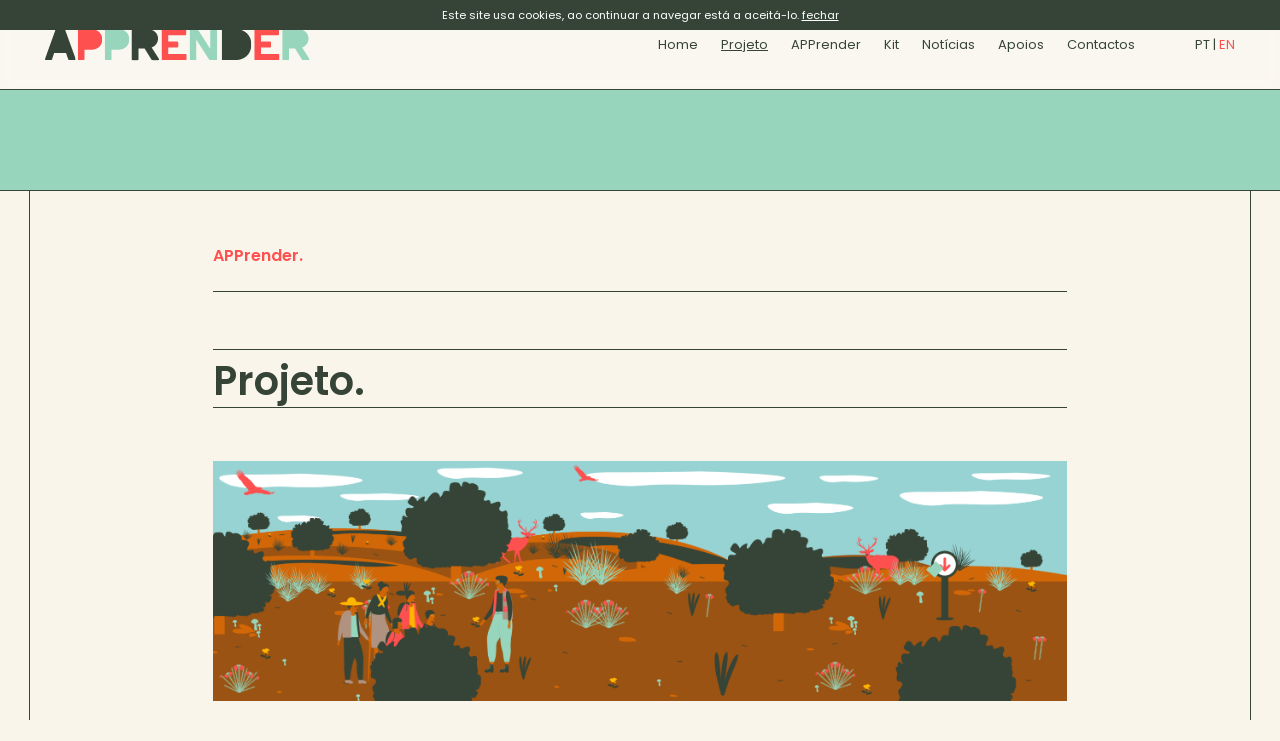

--- FILE ---
content_type: text/html
request_url: https://www.apprender.pt/en/projeto/
body_size: 4615
content:
<!DOCTYPE html>
<html>
<head lang="en">
	<script async src="https://www.googletagmanager.com/gtag/js?id=G-TRW7N22D3J"></script>
	<script>
	  window.dataLayer = window.dataLayer || [];
	  function gtag(){dataLayer.push(arguments);}
	  gtag('js', new Date());
	
	  gtag('config', 'G-TRW7N22D3J');
	</script>
<title>Projeto. - APPrender</title>
<meta name="Description" content=""/>

<meta http-equiv="Content-Language" content="en" />
<meta name="Keywords" content=""/>
		<meta http-equiv="Content-Type" content="text/html; charset=windows-1252"/>
		<meta name="Robots" content="index, follow"/>
		<meta name="Distribution" content="Global"/>
		<meta name="audience" content="all">
		<link rel="preconnect" href="https://fonts.googleapis.com"> 
<link rel="preconnect" href="https://fonts.gstatic.com" crossorigin> 
<link href="https://fonts.googleapis.com/css2?family=Poppins:wght@400;600;700&display=swap" rel="stylesheet">
<link rel="stylesheet" type="text/css" href="/css/reset-min.css"/>
<!--[if lt IE 9]>
	<script src="http://css3-mediaqueries-js.googlecode.com/svn/trunk/css3-mediaqueries.js"></script>
<![endif]-->
<meta name="viewport" content="width=device-width, initial-scale=1.0, maximum-scale=1">

<script type="text/javascript" src="/js/jquery.1.8.2.js"></script>
<meta property="og:type" content="website" />
<meta property="og:locale" content="pt_PT" />
<meta property="og:url" content="https://www.apprender.pt" />
<meta property="og:title" content="Projeto. - APPrender" />
<meta property="og:description" content="" />
<meta property="og:site_name" content="Projeto. - " />
<meta name="twitter:site" content="@palombar" />
<meta name="twitter:creator" content="@palombar" />
<meta name="twitter:title" content="Projeto. - APPrender" />
<meta name="twitter:description" content="" />
<script>
	var site_titulo='APPrender';	
</script>

<link rel="apple-touch-icon" sizes="76x76" href="/images/favicons/apple-touch-icon.png">
<link rel="icon" type="image/png" sizes="32x32" href="/images/favicons/favicon-32x32.png">
<link rel="icon" type="image/png" sizes="16x16" href="/images/favicons/favicon-16x16.png">
<link rel="manifest" href="/images/favicons/site.webmanifest">
<link rel="mask-icon" href="/images/favicons/safari-pinned-tab.svg" color="#5bbad5">
<link rel="shortcut icon" href="/images/favicons/favicon.ico">
<meta name="msapplication-TileColor" content="#ffffff">
<meta name="msapplication-config" content="/images/favicons/browserconfig.xml">
<meta name="theme-color" content="#ffffff">

<link rel="stylesheet" href="/css/flexslider.css?v=2" type="text/css" media="screen" />
<link rel="stylesheet" type="text/css" href="/css/style.css?v=7"/>
<script defer src="/js/jquery.flexslider.js"></script>
<script defer src="/js/jquery.scrollTo-min.js"></script>
<script src="/js/jquery.cookie.js"></script>
<script src="/js/imageMapResizer.min.js"></script>
<script src="/js/funcoes.js?v=1"></script>

</head>

<body>
<input type="hidden" name="langid" id="langid" value="1">
<div class="loader"></div>
<div class="under" id="cookie_msg">Este site usa cookies, ao continuar a navegar está a aceitá-lo.&nbsp;<a href="#" id="cookie_accept">fechar</a></div>
<div id="main">
	<header>
		<p class="h1 left"><a href="/en/"><img src="/images/logo.svg" alt="" /></a></p>
		
				<div class="menu_open_wrap">
			<div class="menu_open">
				<div id="nav">
				  <span></span>
				  <span></span>
				  <span></span>
				  <span></span>
				</div>
			</div>
		</div>
		<nav>
			<ul id="menu">
					<li class="principal "><a  class="" href="/en/">Home</a></li>
						<li class="principal "><a  class="sel" href="/en/projeto/">Projeto</a></li>
						<li class="principal "><a  class="" href="/en/apprender/">APPrender</a></li>
						<li class="principal "><a  class="" href="/en/kit/">Kit</a></li>
						<li class="principal "><a  class="" href="/en/noticias/">Notícias</a></li>
						<li class="principal "><a  class="" href="/en/apoios/">Apoios</a></li>
						<li class="principal "><a  class="" href="/en/contactos/">Contactos</a></li>
						</ul>			<div class="lang">
				<a class="" href="/pt/projeto/">PT</a> | <a class="sel" href="/en/projeto/">EN</a>
			</div>
						<div>
						</div>
			
		</nav>	
	</header>

	
	<main class="relative wrap_"" id="wrap_projeto"><div class="no_slideshow_top"></div><div class="content-site content-site-inner">	<div class="template1 template__28">
		<div class="conteudo">
			<div class="h-wrap texto">
				<h2 class="ml">APPrender.</h2><div class="h1_wrap"><h1>Projeto.</h1></div>			</div>
		</div>
	</div><div class="blocks">	<div class="template5 template_artigos_3">
		<div class="conteudo">
			<div class="flexslider flexslider_gal loading" id="flexslider28">
<div class="load"></div>

	<ul class="slides"><li>
	      		      	<img class="img_banner" src="/imagens/galeria/projeto_619cbc2f0fc0b_3_1.png" alt="" />		   </li>	</ul>
</div>

		<script> 
	$(document).ready( function() 
	{    
		$("#wrap_video28").hover(
			function() {
				if(!$("#wrap_video28").find(".playpause").hasClass(".off"))
					$(".playpause").fadeIn(300);
			}, function() {
			   if(!$("#wrap_video28").find(".playpause").hasClass(".off"))
			   		$(".playpause").fadeOut(150);
			}
		);
	});
	</script>
			</div>
	</div>
	<script type="text/javascript">
	//$(window).bind("load", function() {
	$(document).ready( function() 
	{   
	  $(".flexslider_gal")
	    .flexslider({
	      animation: "fade",
	      touch: true,
	      controlNav: true, 
	      directionNav: false,
	      animationLoop: false,
	      slideshow: false,
	      animationSpeed: 500,
	      start: function(slider){
	        $(slider).removeClass('loading');
			$(slider).find('.load').fadeOut(500);
	      },
	      before: function(slider){
	       
	      }
	  });
	});
	</script>
	<div class="template2 template_artigos_4">
	<div class="conteudo">
		<div class=" texto">A Educa&ccedil;&atilde;o Ambiental (EA) surge formalmente neste contexto de desequil&iacute;brios, em que problemas ambientais e a educa&ccedil;&atilde;o n&atilde;o dever&atilde;o ser observados de forma fragmentada, mas sim potencializada a sua transdisciplinaridade. Pretendem auxiliar a promo&ccedil;&atilde;o da consci&ecirc;ncia ambiental, envolvendo processos cognitivos, em que a dissemina&ccedil;&atilde;o de informa&ccedil;&atilde;o sobre quest&otilde;es ambientais &eacute; relevante, com o objetivo de desenvolver rela&ccedil;&otilde;es socioemocionais com o meio, como motiva&ccedil;&otilde;es, atitudes e valores que permitam a compreender as inter-relac&otilde;es humanas e ambientais. Todos estes processos de desenvolvimento de compet&ecirc;ncias que a EA se prop&otilde;e, pretendem culminar na tomada de decis&otilde;es e a&ccedil;&otilde;es, individuais e coletivas, procurando resolu&ccedil;&otilde;es para problemas ambientais, promovendo a participa&ccedil;&atilde;o ativa da popula&ccedil;&atilde;o, em todas as etapas de desenvolvimento da vida humana.<br />
<br />
O s&eacute;culo XXI, com a evolu&ccedil;&atilde;o da tecnologia, trouxe consigo uma revolu&ccedil;&atilde;o no acesso ao conhecimento. A pandemia por sua vez, ao limitar drasticamente os contactos sociais, fomentou uma adapta&ccedil;&atilde;o nas metodologias de aprendizagem e de dissemina&ccedil;&atilde;o do conhecimento. Esta realidade obriga-nos a repensar a inova&ccedil;&atilde;o com o objetivo de contrariar as tend&ecirc;ncias sociais de isolamento e as novas formas de pedagogia. Por outro lado, o distanciamento intergeracional est&aacute; muito vincado na nossa sociedade, com um forte agravamento provocado pela pandemia. Criar estrat&eacute;gias e m&eacute;todos eficazes que contribuam para a transmiss&atilde;o de conhecimento intergeracional deve ser uma prioridade. <br />
<br />
As metodologias de EA praticadas atualmente s&atilde;o algo desatualizadas face &agrave; tecnologia dispon&iacute;vel, pelo que &eacute; importante responder &agrave; necessidade cont&iacute;nua de adapta&ccedil;&atilde;o das pr&aacute;ticas pedag&oacute;gicas, de modo a adequar os processos na rela&ccedil;&atilde;o ensino-aprendizagem. Pretende-se promover, no seio das comunidades rurais do Nordeste Transmontano, a&ccedil;&otilde;es de EA - em &aacute;reas classificadas para efeitos de prote&ccedil;&atilde;o da biodiversidade da Rede Natura 2000 - com diferentes grupos de trabalho intergeracionais, nomeadamente jovens em idade escolar e s&eacute;niores - para promover a reflex&atilde;o e debate cr&iacute;tico, pensar os problemas e criar solu&ccedil;&otilde;es em conjunto, integrando-os numa postura c&iacute;vica mais ativa.<br />
<br />
<strong>Objetivo principal:</strong> Desenvolvimento de uma ferramenta inovadora de educa&ccedil;&atilde;o ambiental de gamifica&ccedil;&atilde;o, baseada na troca de conhecimentos intergeracionais das comunidades rurais do nordeste transmontano.<br />
<br />
<strong>Objetivos espec&iacute;ficos</strong><br />
<br />
1. Desenvolvimento de uma ferramenta de educa&ccedil;&atilde;o ambiental, baseada no conceito da gamifica&ccedil;&atilde;o, contribuindo para a inova&ccedil;&atilde;o nesta &aacute;rea e para sua replica&ccedil;&atilde;o por outras entidades;<br />
<br />
2. Sensibilizar jovens em idade escolar e cidad&atilde;os s&eacute;niores para a import&acirc;ncia da biodiversidade e dos servi&ccedil;os de ecossistemas, em 5 SIC&rsquo;s (S&iacute;tios de Import&acirc;ncia Comunit&aacute;ria) distintos;<br />
<br />
3. Desenvolver a&ccedil;&otilde;es de capacita&ccedil;&atilde;o em &Aacute;reas Protegidas e junto de outras entidades com responsabilidade a n&iacute;vel formativo (ex: escolas ATL&rsquo;s, clubes, etc.) acerca da utiliza&ccedil;&atilde;o da ferramenta criada;<br />
<br />
4. Contribuir para a persecu&ccedil;&atilde;o das metas estabelecidas na ENEA 2020, designadamente o Eixo &ldquo;Valorizar o Territ&oacute;rio&rdquo; e para EN Conserva&ccedil;&atilde;o da Natureza e Bio 2030, aumentando a perce&ccedil;&atilde;o p&uacute;blica sobre a biodiversidade.<br />
<br />
<br />
<strong>A execu&ccedil;&atilde;o deste projeto contribuir&aacute; para os seguintes programas:</strong><br />
<br />
&bull; Objetivos de Desenvolvimento Sustent&aacute;vel da ONU, nomeadamente para o Objetivo 15 Proteger a Vida Terrestre, atrav&eacute;s da cria&ccedil;&atilde;o de uma ferramenta de educa&ccedil;&atilde;o ambiental, que em &uacute;ltima an&aacute;lise contribuir&aacute; para a conserva&ccedil;&atilde;o de esp&eacute;cies, habitats e ecossistemas, atrav&eacute;s da informa&ccedil;&atilde;o e sensibiliza&ccedil;&atilde;o dos cidad&atilde;os;<br />
<br />
&bull; Objetivos Gerais do Aviso. Atrav&eacute;s de uma abordagem que promove a troca de conhecimentos intergeracionais e as novas tecnologias enquanto ferramentas para uma aprendizagem sobre os desafios ambientais locais, o projeto ir&aacute; contribuir para o Eixo Valorizar o Territ&oacute;rio da ENEA 2020 e para o aumento da visibilidade e perce&ccedil;&atilde;o p&uacute;blica do valor do patrim&oacute;nio natural e dos servi&ccedil;os de ecossistemas da ENCB 2030;<br />
<br />
&bull; ENEA 2020, no Eixo Valorizar o Territ&oacute;rio. Tendo em conta que o projeto se ir&aacute; debru&ccedil;ar sobre os ecossistemas e o patrim&oacute;nio natural local, bem como nos desafios ambientais dos territ&oacute;rios de cada grupo de trabalho constitu&iacute;do atrav&eacute;s de sensibiliza&ccedil;&atilde;o e discuss&atilde;o, o mesmo ir&aacute; contribuir para uma cidadania cativa e participativa, que contribua para um melhor ordenamento do seu territ&oacute;rio;<br />
&bull; Medida 3 da ENEA 2020 (Incentivos &agrave; difus&atilde;o de Equipamentos de Educa&ccedil;&atilde;o Ambiental e das Empresas). Uma das componentes importantes deste projeto &eacute; a capacita&ccedil;&atilde;o de equipas das &aacute;reas protegidas, ONGA&rsquo;s e centros de educa&ccedil;&atilde;o ambiental para a utiliza&ccedil;&atilde;o da ferramenta digital desenvolvida. Esta inova&ccedil;&atilde;o permitir&aacute; dinamizar os respetivos equipamentos de educa&ccedil;&atilde;o ambiental;<br />
<br />
&bull; Medida 4 da ENEA 2020 (Envolvimento dos cidad&atilde;os no seu km2 de a&ccedil;&atilde;o). Os participantes do projeto ser&atilde;o incentivados a discutir os problemas ambientais locais durante as sess&otilde;es de sensibiliza&ccedil;&atilde;o, e assim, estaremos a contribuir para que os cidad&atilde;os sejam mais interventivos no que diz respeito &agrave; participa&ccedil;&atilde;o p&uacute;blica na gest&atilde;o do seu territ&oacute;rio;<br />
<br />
&bull; Medida 10 da ENEA 2020 (Promo&ccedil;&atilde;o de campanhas de comunica&ccedil;&atilde;o dirigidas aos cidad&atilde;os). O projeto ir&aacute; contemplar uma forte campanha de comunica&ccedil;&atilde;o dirigida aos cidad&atilde;os, nomeadamente atrav&eacute;s do wesbite, 1 v&iacute;deo infogr&aacute;fico e 1 v&iacute;deo promocional;<br />
<br />
&bull; Medida 11 da ENEA 2020 (Dinamiza&ccedil;&atilde;o de programas e atividades de EA). Grande parte das a&ccedil;&otilde;es previstas correspondem a atividades de educa&ccedil;&atilde;o ambiental. Com efeito, a as sess&otilde;es de sensibiliza&ccedil;&atilde;o e a constru&ccedil;&atilde;o de conte&uacute;dos para a aplica&ccedil;&atilde;o respondem de uma forma direta a esta medida.<br />
<br /></div>
	</div>
</div></div></div>	</main>
	<footer>
				<div class="footer-inner">
			<div class="content">
				<div class="logo_apprender"><a href="/"><img width="265" src="/images/logo_bl.svg" alt="terr" /></a></div>
				<div class="links"><a href="/en/politica-de-privacidade/">Política de Privacidade</a></div>				<div class="copy">Todos os direitos reservados © 2021</div>
								<div class="logo_aepga"><a href="http://www.aepga.pt" target="_blank"><img width="50" src="/images/footer_aepga.svg" alt="AEPGA" /></a></div>
			</div>
		</div>
		
	</footer>
    </div>
       </body>
</html>


--- FILE ---
content_type: text/css
request_url: https://www.apprender.pt/css/flexslider.css?v=2
body_size: 1408
content:
/*
 * jQuery FlexSlider v2.0
 * http://www.woothemes.com/flexslider/
 *
 * Copyright 2012 WooThemes
 * Free to use under the GPLv2 license.
 * http://www.gnu.org/licenses/gpl-2.0.html
 *
 * Contributing author: Tyler Smith (@mbmufffin)
 */
/* Browser Resets */
.flex-container a:active,
.flexslider a:active,
.flex-container a:focus,
.flexslider a:focus  {outline: none;}
.slides,
.flex-control-nav,
.flex-direction-nav {margin: 0; padding: 0; list-style: none;} 

/* FlexSlider Necessary Styles
*********************************/ 
.flexslider {margin: 0; padding: 0; position: relative; width: 100%;}
.flexslider .slides{height: 100%; }
.flexslider .slides > li {display: none; -webkit-backface-visibility: hidden; position: relative; width: 100%; height: 100%; } /* Hide the slides before the JS is loaded. Avoids image jumping */
.flexslider .slides img { width: 100%;  display: block; max-width: 100%; height: auto; position: relative; margin-left: auto; margin-right: auto;}

.flex-pauseplay span {text-transform: capitalize;}
.load { height:100%; background: url('/images/loading.gif') no-repeat center center; background-color:#ffffff; position:absolute; width:100%; z-index:22; }

/* Clearfix for the .slides element */
.slides:after {content: ""; display: block; clear: both; visibility: hidden; line-height: 0; height: 0;} 
html[xmlns] .slides {display: block;} 
* html .slides {height: 1%;}

/* No JavaScript Fallback */
/* If you are not using another script, such as Modernizr, make sure you
 * include js that eliminates this class on page load */
.no-js .slides > li:first-child {display: block;}


/* FlexSlider Default Theme
*********************************/
.flexslider {margin: 0 0 0 0; position: relative; zoom: 1;}
.flex-viewport {max-height: 2000px; -webkit-transition: all 1s ease; -moz-transition: all 1s ease; transition: all 1s ease;}
.loading .flex-viewport {}
.flexslider .slides {zoom: 1;}

.carousel li {margin-right: 5px}

.flex-direction-nav {*height: 0;}
.flex-direction-nav a {width: 25px; height: 50px; margin: 0 0 0; display: block; background: url(/images/left.svg) no-repeat 0 0; background-position: center center; position: absolute; top: 50%; z-index: 3997; cursor: pointer; text-indent: -9999px; opacity: 0; -webkit-transition: all .3s ease;  margin-top: -25px}
.flex-direction-nav .flex-next {right: -50px; background-image:url(/images/right.svg); opacity: 1;  background-size: 26px;}
.flex-direction-nav .flex-prev {left: -50px; opacity: 1; background-size: 26px;}

/*
.flexslider:hover .flex-direction-nav .flex-prev {
  opacity: 0.7;
  left: 40px;
}
.flexslider:hover .flex-direction-nav .flex-prev:hover {
  opacity: 1;
}
.flexslider:hover .flex-direction-nav .flex-next {
  opacity: 0.7;
  right: 40px;
}
.flexslider:hover .flex-direction-nav .flex-next:hover {
  opacity: 1;
}
*/
/* Control Nav */

.flex-control-nav {width: 100%; position: absolute; bottom: -40px; text-align: right; right: 40px; z-index: 40; padding-top: 20px; overflow: hidden;}
.flex-control-nav li {margin: 0 6px; display: inline-block; zoom: 1; *display: inline;}
.flex-control-paging li a {display: block; background-color: #fff; cursor: pointer; text-indent: 9999px; width: 5px; height: 5px; -webkit-border-radius: 5px; -moz-border-radius: 5px; border-radius: 5px; border: solid 1px #634C3B}
.flex-control-paging li a:hover { background-color: #634C3B; }
.flex-control-paging li a.flex-active { background-color: #634C3B; cursor: default; }

.flex-control-thumbs {margin: 5px 0 0; position: static; overflow: hidden;}
.flex-control-thumbs li {width: 25%; float: left; margin: 0;}
.flex-control-thumbs img {width: 100%; display: block; opacity: .7; cursor: pointer;}
.flex-control-thumbs img:hover {opacity: 1;}
.flex-control-thumbs .flex-active {opacity: 1; cursor: default;}

.flexslider_home
{
	height: 100%;
}

.flexslider_home .slides li
{
	background-position: center center;
	background-repeat: no-repeat;
	background-size: cover;
}

@media screen and (min-width: 768px) and (max-width:1023px)
{
	.flex-direction-nav .flex-next {right: 10px; background-size: 16px;}
	.flex-direction-nav .flex-prev {left: 10px; background-size: 16px;}
}

@media screen and (max-width: 768px) {
  .flex-direction-nav .flex-prev {opacity: 1; left: 0;}
  .flex-direction-nav .flex-next {opacity: 1; right: 0;}
  
  .flex-control-nav {}
  .flex-control-paging li a {}
  
  .flex-direction-nav .flex-next {right: 0px; background-size: 5px;}
	.flex-direction-nav .flex-prev {left: 0px; background-size: 5px;}
}

--- FILE ---
content_type: text/css
request_url: https://www.apprender.pt/css/style.css?v=7
body_size: 4094
content:
body, html {
  font-family: "Poppins", sans-serif;
  -webkit-text-size-adjust: 100%;
  margin: 0;
  padding: 0;
  border: none;
  color: #364437;
  font-size: 15px;
  -webkit-font-smoothing: antialiased;
  background-color: #F9F5EB; }

a {
  color: inherit;
  text-decoration: none;
  -moz-transition: opacity 0.3s ease-out;
  /* WebKit */
  -webkit-transition: opacity 0.3s ease-out;
  /* Opera */
  -o-transition: opacity 0.3s ease-out;
  /* Standard */
  transition: opacity 0.3s ease-out; }

a:hover, .botao:hover {
  text-decoration: none;
  opacity: 0.7; }

.bold, strong, b {
  font-weight: 700; }

input, textarea {
  outline: none; }

.acenter {
  text-align: center; }

.italic {
  font-style: italic; }

.left {
  float: left; }

.right {
  float: right; }

.clear {
  clear: both; }

.relative {
  position: relative; }

.absolute {
  position: absolute; }

.vvhide {
  visibility: hidden; }

.block {
  display: block; }

.aright {
  text-align: right; }

.hide {
  display: none; }

textarea,
input[type="text"],
input[type="button"],
input[type="submit"] {
  -webkit-appearance: none;
  border-radius: 0; }

button, input[type=button], input[type=submit] {
  -webkit-appearance: none; }

#main {
  -webkit-box-sizing: border-box;
  -moz-box-sizing: border-box;
  box-sizing: border-box; }

header {
  position: relative;
  background-color: rgba(255, 255, 255, 0.25);
  height: 90px;
  width: 100%;
  z-index: 9000;
  -webkit-box-sizing: border-box;
  -moz-box-sizing: border-box;
  box-sizing: border-box;
  padding-left: 45px;
  padding-right: 45px;
  backdrop-filter: blur(6px);
  -webkit-backdrop-filter: blur(6px);
  font-size: 13px;
  font-weight: 500;
  border-bottom: solid 1px #364437; }
  @media only screen and (max-width: 1130px) {
    header {
      padding-left: 25px;
      padding-right: 25px; } }
  @media only screen and (max-width: 767px) {
    header {
      padding-left: 20px;
      padding-right: 20px;
      height: 50px; } }
  header
.h1 {
    width: 265px;
    position: relative;
    top: 50%;
    -webkit-transform: translateY(-50%);
    -ms-transform: translateY(-50%);
    transform: translateY(-50%);
    z-index: 9001;
    position: relative; }
    @media only screen and (max-width: 767px) {
      header
.h1 {
        width: 190px; } }
    header
.h1
img {
      max-width: 100%;
      height: auto;
      display: block; }
  header
.menu_open_wrap {
    position: absolute;
    bottom: 30px;
    display: none;
    right: 25px; }
    @media only screen and (max-width: 1023px) {
      header
.menu_open_wrap {
        display: block; } }
    @media only screen and (max-width: 767px) {
      header
.menu_open_wrap {
        right: 20px;
        bottom: 12px; } }
    header
.menu_open_wrap .menu_open {
      width: 30px;
      height: 21px;
      -webkit-transform: rotate(0deg);
      -moz-transform: rotate(0deg);
      -o-transform: rotate(0deg);
      transform: rotate(0deg);
      -webkit-transition: .5s ease-in-out;
      -moz-transition: .5s ease-in-out;
      -o-transition: .5s ease-in-out;
      transition: .5s ease-in-out;
      cursor: pointer;
      position: relative;
      z-index: 10000; }
    header
.menu_open_wrap .menu_open span {
      display: block;
      position: absolute;
      height: 2px;
      width: 100%;
      background: #364437;
      opacity: 1;
      left: 0;
      -webkit-transform: rotate(0deg);
      -moz-transform: rotate(0deg);
      -o-transform: rotate(0deg);
      transform: rotate(0deg);
      -webkit-transition: .25s ease-in-out;
      -moz-transition: .25s ease-in-out;
      -o-transition: .25s ease-in-out;
      transition: .25s ease-in-out; }
    header
.menu_open_wrap .menu_open span:nth-child(1) {
      top: 0px; }
    header
.menu_open_wrap .menu_open span:nth-child(2), header
.menu_open_wrap .menu_open span:nth-child(3) {
      top: 8px; }
    header
.menu_open_wrap
.menu_open span:nth-child(3) {
      box-shadow: none; }
    header
.menu_open_wrap .menu_open span:nth-child(4) {
      top: 16px;
      width: 100%; }
    header
.menu_open_wrap .menu_open.open span:nth-child(1) {
      top: 8px;
      width: 0%;
      left: 50%;
      box-shadow: none; }
    header
.menu_open_wrap .menu_open.open span:nth-child(2) {
      -webkit-transform: rotate(45deg);
      -moz-transform: rotate(45deg);
      -o-transform: rotate(45deg);
      transform: rotate(45deg); }
    header
.menu_open_wrap .menu_open.open span:nth-child(3) {
      -webkit-transform: rotate(-45deg);
      -moz-transform: rotate(-45deg);
      -o-transform: rotate(-45deg);
      transform: rotate(-45deg); }
    header
.menu_open_wrap .menu_open.open span:nth-child(4) {
      top: 7px;
      width: 0%;
      left: 50%;
      box-shadow: none; }
  header
.socials {
    margin: 0;
    padding: 0;
    margin-left: 60px; }
    @media only screen and (max-width: 1239px) {
      header
.socials {
        display: none; } }
    @media only screen and (max-width: 1023px) {
      header
.socials {
        width: 100%;
        display: block;
        position: absolute;
        bottom: 30px;
        text-align: center;
        margin-left: 0px; } }
    @media only screen and (max-width: 767px) {
      header
.socials {
        bottom: 50px; } }
    header
.socials
li {
      list-style: none; }
  header
.lang {
    margin-left: 60px; }
    @media only screen and (max-width: 1239px) {
      header
.lang {
        margin-left: 40px; } }
    @media only screen and (max-width: 1023px) {
      header
.lang {
        width: 100%;
        margin-left: 0px;
        position: absolute;
        bottom: 60px;
        text-align: center; } }
    @media only screen and (max-width: 767px) {
      header
.lang {
        bottom: 80px; } }
    header
.lang
a.sel {
      color: #FF5050; }
  header
nav {
    display: -webkit-flex;
    display: -ms-flexbox;
    display: flex;
    justify-content: flex-end;
    align-items: center;
    height: 100%; }
    @media only screen and (max-width: 1023px) {
      header
nav {
        position: absolute;
        height: calc(100vh - 90px);
        background-color: #F9F5EB;
        left: 0px;
        width: 100%;
        z-index: 9000;
        justify-content: flex-start;
        align-items: flex-start;
        margin-top: 90px;
        display: none; } }
    @media only screen and (max-width: 767px) {
      header
nav {
        margin-top: 50px;
        height: calc(100vh - 50px); } }
    header
nav
#menu {
      margin: 0;
      padding: 0; }
      @media only screen and (max-width: 1023px) {
        header
nav
#menu {
          width: 100%; } }
      header
nav
#menu
li.principal {
        list-style: none;
        display: inline-block;
        margin-left: 20px;
        position: relative;
        /*
				.submenu
				{
					display: none;
					margin: 0;
					padding: 0;
					position: absolute;
					background-color: #fff;
					left: -20px;
					width: 150px;
					padding-bottom: 20px;
					padding-top: 36px;
					
					@media only screen and (max-width:1023px)
					{
						position: relative;
						left: auto;
						width: 100%;
						padding-top: 15px;
						padding-bottom: 15px;
					}
					
					@media only screen and (max-width:767px)
					{
						display: none;	
					}
					
					li
					{
						padding-right: 25px;
						list-style: none;
						padding-left: 20px;
						padding-top: 20px;
						
						@media only screen and (max-width:1023px)
						{
							padding: 0;	
							width: 100%;
							text-align: center;
							font-size: 20px;
							line-height: 30px;
						}
						
						&:first-child
						{
							border-top: solid 1px $primary-color;
							
							@media only screen and (max-width:1023px)
							{
								border: none;	
							}
						}
					}
				}
				
				&.hasSubmenu
				{
					&:hover > .submenu
					{
						display: block;
						
						@media only screen and (max-width:767px)
						{
							display: none;	
						}
					}
				}
*/ }
        @media only screen and (max-width: 1023px) {
          header
nav
#menu
li.principal {
            width: 100%;
            margin-left: 0px;
            font-size: 23px;
            text-align: center;
            margin-top: 20px; } }
        header
nav
#menu
li.principal:first-child {
          margin-left: 0px; }
          @media only screen and (max-width: 1130px) {
            header
nav
#menu
li.principal:first-child {
              display: none; } }
        @media only screen and (max-width: 767px) {
          header
nav
#menu
li.principal
span {
            display: none; } }
        header
nav
#menu
li.principal
a.sel {
          text-decoration: underline; }

main.home
.content-site-inner {
  padding-bottom: 0px; }

main
.no_slideshow_top {
  height: 100px;
  background-color: #97D6BD;
  border-bottom: solid 1px #364437; }

main
.flexslider
img {
  max-width: 100%;
  height: auto;
  display: block; }

main
.flexslider
video {
  max-width: 100%;
  height: auto;
  display: block;
  background-position: center center;
  background-repeat: no-repeat;
  background-size: cover; }

main
.flexslider
.video_wrap {
  position: relative; }
  main
.flexslider
.video_wrap
.playpause {
    position: absolute;
    top: 50%;
    left: 50%;
    z-index: 400;
    width: 100px;
    margin-left: -50px;
    margin-top: -50px;
    display: none; }
    main
.flexslider
.video_wrap
.playpause
img {
      max-width: 100%;
      height: auto;
      display: block; }
    main
.flexslider
.video_wrap
.playpause.off {
      display: none; }
  main
.flexslider
.video_wrap
.pause {
    right: 0px;
    left: auto; }

main
.wrap_error {
  -webkit-box-sizing: border-box;
  -moz-box-sizing: border-box;
  box-sizing: border-box;
  padding-top: 35vh; }

main
.home_header {
  padding-top: 150px; }
  main
.home_header
.logo {
    width: 50%; }
    main
.home_header
.logo
img {
      max-width: 100%;
      height: auto; }
  main
.home_header
.label {
    text-decoration: underline;
    font-weight: 500;
    line-height: 25px; }

main
.all_pages .flexslider
img {
  height: 550px;
  object-fit: cover; }
  @media only screen and (max-width: 1023px) {
    main
.all_pages .flexslider
img {
      height: 350px; } }
  @media only screen and (max-width: 767px) {
    main
.all_pages .flexslider
img {
      height: 250px; } }

main
.content-site-inner {
  padding-bottom: 150px;
  min-height: 50vh; }
  main
.content-site-inner .template1:first-child {
    padding-top: 0px; }

main#wrap_projeto .template1
h2 {
  color: #FF5050; }

main#wrap_apprender .no_slideshow_top {
  background-color: #FF5050; }

main#wrap_kit .template1
h2 {
  color: #FF5050; }

main#wrap_kit .no_slideshow_top {
  background-color: #364437; }

main#wrap_contactos .no_slideshow_top {
  background-color: #364437; }

main#wrap_noticias .template1
h2 {
  color: #FF5050; }

main#wrap_noticias .no_slideshow_top {
  background-color: #FF5050; }

main
.template_artigos_11 .ficheiros li {
  -webkit-box-sizing: border-box;
  -moz-box-sizing: border-box;
  box-sizing: border-box;
  background-position: calc(100% - 8px) calc(100% - 8px); }
  main
.template_artigos_11 .ficheiros li:after {
    width: 100%;
    height: 1px;
    background-color: #364437;
    top: 50%;
    left: 0px;
    content: ' ';
    position: absolute; }
  main
.template_artigos_11 .ficheiros li
p {
    font-size: 40px;
    line-height: 60px;
    width: 400px; }
    @media only screen and (max-width: 767px) {
      main
.template_artigos_11 .ficheiros li
p {
        width: 100%;
        font-size: 22px;
        line-height: 35px; } }

.content-site {
  width: calc(100% - 60px);
  margin-left: auto;
  margin-right: auto;
  border-left: solid 1px #364437;
  border-right: solid 1px #364437; }
  @media only screen and (max-width: 767px) {
    .content-site {
      width: calc(100% - 40px); } }

.content, .conteudo {
  margin-left: auto;
  margin-right: auto;
  width: 70%;
  max-width: 940px; }
  @media only screen and (max-width: 1023px) {
    .content, .conteudo {
      width: 80%; } }
  @media only screen and (max-width: 767px) {
    .content, .conteudo {
      width: calc(100% - (2 * 20px)); } }

.texto {
  font-family: "Poppins", sans-serif;
  font-size: 16px;
  line-height: 30px; }

.texto_destaque {
  font-family: "Poppins", sans-serif;
  font-size: 32px;
  line-height: 38px; }

.template2 {
  padding-top: 50px;
  /*
	.texto
	{
		width: 90%;
		margin-left: auto;
		margin-right: auto;
		
		@media only screen and (max-width:1023px)
		{
			width: 100%;	
		}
	}
*/ }
  @media only screen and (max-width: 767px) {
    .template2 {
      padding-top: 50px; } }

.template5 {
  padding-top: 90px; }
  @media only screen and (max-width: 767px) {
    .template5 {
      padding-top: 50px; } }

.template9 {
  padding-top: 40px; }
  @media only screen and (max-width: 767px) {
    .template9 {
      padding-top: 20px; } }
  .template9
.galeria {
    margin: 0;
    padding: 0;
    display: -webkit-flex;
    display: -ms-flexbox;
    display: flex;
    justify-content: space-between;
    flex-wrap: wrap; }
    .template9
.galeria
li {
      display: inline-block;
      width: calc( (100% - 40px) / 2);
      margin-top: 40px;
      vertical-align: top; }
      @media only screen and (max-width: 767px) {
        .template9
.galeria
li {
          width: calc( (100% - 20px) / 2); } }
      .template9
.galeria
li.full {
        width: 100%; }
      .template9
.galeria
li
img {
        max-width: 100%;
        width: 100%;
        height: auto;
        display: block; }

.template1 {
  padding-top: 50px;
  /*
	.texto{
		width: 90%;
		margin-left: auto;
		margin-right: auto;
		
		@media only screen and (max-width:1023px)
		{
			width: 100%;	
		}
	}
*/ }
  @media only screen and (max-width: 767px) {
    .template1 {
      padding-top: 30px; } }
  .template1
.h-wrap {
    padding-top: 50px; }
    @media only screen and (max-width: 767px) {
      .template1
.h-wrap {
        padding-top: 25px; } }
    .template1
.h-wrap
.h1_wrap {
      min-height: 120px;
      -webkit-box-sizing: border-box;
      -moz-box-sizing: border-box;
      box-sizing: border-box;
      background-size: 100% 58px;
      background-repeat: repeat;
      background-image: linear-gradient(to bottom, #364437 1px, transparent 1px);
      background-position: 0% 0%;
      display: -webkit-flex;
      display: -ms-flexbox;
      display: flex;
      flex-wrap: wrap; }
      @media only screen and (max-width: 767px) {
        .template1
.h-wrap
.h1_wrap {
          min-height: 80px;
          background-size: 100% 38px; } }
      .template1
.h-wrap
.h1_wrap
h1 {
        font-size: 40px;
        line-height: 60px;
        font-family: "Poppins", sans-serif;
        font-weight: 600;
        align-self: flex-end; }
        @media only screen and (max-width: 767px) {
          .template1
.h-wrap
.h1_wrap
h1 {
            font-size: 30px;
            line-height: 40px; } }
    .template1
.h-wrap
h2 {
      font-size: 16px;
      font-weight: 600;
      font-family: "Poppins", sans-serif;
      color: #97D6BD;
      margin-bottom: 20px; }
      @media only screen and (max-width: 767px) {
        .template1
.h-wrap
h2 {
          font-size: 14px; } }

.template4 {
  padding-top: 40px; }
  @media only screen and (max-width: 767px) {
    .template4 {
      padding-top: 20px; } }
  .template4
.texto_destaque {
    /*
		width: 90%;
		margin-left: auto;
		margin-right: auto;
*/ }
    @media only screen and (max-width: 1023px) {
      .template4
.texto_destaque {
        width: 100%; } }

.template6 {
  padding-top: 60px;
  /*
	.texto
	{
		width: 90%;
		margin-left: auto;
		margin-right: auto;
		
		@media only screen and (max-width:1023px)
		{
			width: 100%;	
		}
	}
*/ }
  @media only screen and (max-width: 767px) {
    .template6 {
      padding-top: 30px; } }
  .template6
.ficheiro_item_wrap {
    width: calc(100% - 45px);
    display: -webkit-flex;
    display: -ms-flexbox;
    display: flex;
    justify-content: space-between; }
    @media only screen and (max-width: 767px) {
      .template6
.ficheiro_item_wrap {
        flex-direction: column; } }
  .template6
.ficheiros {
    margin: 0;
    padding: 0; }
    .template6
.ficheiros
li {
      list-style: none;
      border-bottom: solid 1px #364437;
      padding-top: 5px;
      padding-bottom: 5px;
      background-image: url(/images/download.svg);
      background-position: calc(100% - 8px) center;
      background-repeat: no-repeat;
      background-size: 18px;
      position: relative;
      padding-left: 3px;
      line-height: 20px; }
      @media only screen and (max-width: 767px) {
        .template6
.ficheiros
li
.ficheiro_titulo {
          width: 100%; } }
      .template6
.ficheiros
li
.ficheiro_subtitulo {
        font-size: 11px; }
        @media only screen and (max-width: 767px) {
          .template6
.ficheiros
li
.ficheiro_subtitulo {
            width: 100%; } }
      .template6
.ficheiros
li
a {
        display: block; }
      .template6
.ficheiros
li:first-child {
        border-top: solid 1px #364437; }

.ver_mais_wrap {
  margin-top: 50px;
  border-top: solid 1px #364437;
  border-bottom: solid 1px #364437;
  padding-top: 5px;
  padding-bottom: 5px;
  background-image: url(/images/plus.svg);
  background-position: calc(100% - 8px) center;
  background-repeat: no-repeat;
  background-size: 14px;
  position: relative;
  padding-left: 3px; }
  .ver_mais_wrap a {
    display: block; }

.container_lista {
  margin: 0;
  padding: 0;
  font-size: 0px;
  display: -webkit-flex;
  display: -ms-flexbox;
  display: flex;
  justify-content: space-between;
  flex-wrap: wrap; }
  .container_lista
li {
    list-style: none;
    margin-top: 50px;
    vertical-align: top;
    width: calc((100% - 50px) / 2); }
    @media only screen and (max-width: 767px) {
      .container_lista
li {
        width: 100%; } }
    .container_lista
li
.artigo-img {
      background-color: #364437;
      background-size: cover;
      background-position: center center;
      background-repeat: no-repeat;
      padding-bottom: 60%; }
      @media only screen and (max-width: 767px) {
        .container_lista
li
.artigo-img {
          margin-left: auto;
          margin-right: auto;
          margin-bottom: 10px; } }
    @media only screen and (max-width: 767px) {
      .container_lista
li
.artigo-info {
        display: block;
        width: 100%;
        margin: 0; } }
    .container_lista
li
.artigo-info
h3 {
      font-size: 20px;
      line-height: 30px;
      margin-bottom: 0px;
      margin-top: 20px; }
    .container_lista
li
.artigo-info
a:hover {
      opacity: 1; }

.template7 {
  padding-top: 50px; }
  @media only screen and (max-width: 767px) {
    .template7 {
      padding-top: 20px; } }
  .template7
.lista-artigos {
    margin: 0;
    padding: 0;
    font-size: 0px;
    display: -webkit-flex;
    display: -ms-flexbox;
    display: flex;
    justify-content: space-between;
    flex-wrap: wrap; }
    .template7
.lista-artigos
li {
      list-style: none;
      margin-top: 50px;
      vertical-align: top;
      width: calc((100% - 50px) / 2); }
      .template7
.lista-artigos
li
.artigo-img {
        background-color: #364437;
        background-size: cover;
        background-position: center center;
        background-repeat: no-repeat;
        padding-bottom: 60%; }
        @media only screen and (max-width: 767px) {
          .template7
.lista-artigos
li
.artigo-img {
            margin-left: auto;
            margin-right: auto;
            margin-bottom: 10px; } }
      @media only screen and (max-width: 767px) {
        .template7
.lista-artigos
li
.artigo-info {
          display: block;
          width: 100%;
          margin: 0; } }
      .template7
.lista-artigos
li
.artigo-info
h3 {
        font-size: 20px;
        line-height: 30px;
        margin-bottom: 0px;
        margin-top: 20px; }
      .template7
.lista-artigos
li
.artigo-info
a:hover {
        opacity: 1; }

.template8 {
  padding-top: 100px; }
  @media only screen and (max-width: 767px) {
    .template8 {
      padding-top: 50px; } }

.template10 {
  margin-top: 70px;
  margin-bottom: 20px; }
  .template10
.conteudo {
    height: 1px;
    background-color: #364437;
    width: 100%; }

.template2 + .template5 {
  padding-top: 75px; }
  @media only screen and (max-width: 767px) {
    .template2 + .template5 {
      padding-top: 30px; } }

.blocks > .template5 {
  padding-top: 50px; }
  @media only screen and (max-width: 767px) {
    .blocks > .template5 {
      padding-top: 50px; } }

footer
.footer_patrocinios {
  padding-top: 140px;
  padding-bottom: 140px; }
  @media only screen and (max-width: 767px) {
    footer
.footer_patrocinios {
      padding-top: 75px;
      padding-bottom: 75px; } }
  footer
.footer_patrocinios
img {
    max-width: 100%;
    height: auto;
    display: block; }
  footer
.footer_patrocinios
.parceiros_img_wrap {
    border-top: solid 1px #364437;
    border-bottom: solid 1px #364437;
    padding-top: 40px;
    padding-bottom: 40px; }
  footer
.footer_patrocinios
.content {
    position: relative; }

footer
.footer-inner {
  border-top: solid 1px #364437;
  font-size: 11px;
  padding-top: 15px;
  padding-bottom: 12px;
  position: relative; }
  footer
.footer-inner .content {
    display: -webkit-flex;
    display: -ms-flexbox;
    display: flex;
    justify-content: space-between;
    align-items: center;
    width: 90%;
    max-width: 90%; }
    @media only screen and (max-width: 767px) {
      footer
.footer-inner .content {
        flex-direction: column;
        text-align: center; } }
    footer
.footer-inner .content .socials {
      margin: 0;
      padding: 0; }
      @media only screen and (max-width: 767px) {
        footer
.footer-inner .content .socials {
          padding-top: 20px;
          padding-bottom: 20px; } }
      footer
.footer-inner .content .socials
li {
        list-style: none; }
    @media only screen and (max-width: 767px) {
      footer
.footer-inner .content
.logo_apprender {
        width: 100%; } }
    @media only screen and (max-width: 767px) {
      footer
.footer-inner .content
.links {
        width: 100%;
        padding-top: 10px; } }
    footer
.footer-inner .content
.copy {
      white-space: nowrap; }
      @media only screen and (max-width: 767px) {
        footer
.footer-inner .content
.copy {
          width: 100%;
          padding-top: 5px; } }

.loader {
  position: fixed;
  top: 0px;
  left: 0px;
  width: 100%;
  height: 100%;
  background-color: #fff;
  background-image: url(/images/loading.gif);
  background-position: center center;
  background-repeat: no-repeat;
  z-index: 9999; }

#cookie_msg {
  height: 30px;
  background-color: #364437;
  text-align: center;
  color: #fff;
  font-size: 11px;
  line-height: 30px;
  display: none;
  width: 100%;
  position: fixed;
  z-index: 99999; }
  @media only screen and (max-width: 767px) {
    #cookie_msg {
      height: 30px;
      font-size: 10px;
      line-height: 15px; } }

#cookie_accept {
  text-decoration: underline; }

.under {
  min-height: 20px;
  background-color: #000;
  text-align: center; }

.videoWrapper {
  position: relative;
  padding-bottom: 56.25%;
  /* 16:9 */
  height: 0; }

.videoWrapper iframe {
  position: absolute;
  top: 0;
  left: 0;
  width: 100%;
  height: 100%; }

.goTop {
  position: absolute;
  z-index: 99999;
  right: 0px;
  top: -50px; }

.wrap_error {
  min-height: 70vh; }

.ml {
  margin-left: 0px; }

mlminus {
  margin-left: 0px; }

.lista-items {
  margin-top: 30px;
  /*
	.texto{
		width: 90%;
		margin-left: auto;
		margin-right: auto;
		
		@media only screen and (max-width:1023px)
		{
			width: 100%;	
		}
	}
*/ }
  .lista-items
ul {
    margin: 0;
    padding: 0;
    display: -webkit-flex;
    display: -ms-flexbox;
    display: flex;
    justify-content: space-between;
    flex-wrap: wrap; }
    .lista-items
ul
li {
      list-style: none;
      width: 43%;
      margin-top: 35px; }
      @media only screen and (max-width: 1023px) {
        .lista-items
ul
li {
          width: 46%; } }
      @media only screen and (max-width: 767px) {
        .lista-items
ul
li {
          width: 100%;
          margin-top: 55px; } }
      .lista-items
ul
li
.img
img {
        max-width: 100%;
        height: auto;
        width: 100%;
        display: block; }
      .lista-items
ul
li
h2 {
        margin-top: 10px;
        margin-bottom: 30px;
        font-size: 32px;
        line-height: 42px;
        text-decoration: underline;
        width: 90%;
        font-family: "Poppins", sans-serif; }
        @media only screen and (max-width: 1023px) {
          .lista-items
ul
li
h2 {
            width: 100%; } }
      .lista-items
ul
li .ler_mais, .lista-items
ul
li
.resumo {
        font-weight: 500; }
      .lista-items
ul
li
.resumo {
        margin-top: 30px; }
      .lista-items
ul
li
.ler_mais {
        display: block;
        padding-top: 30px; }
  .lista-items.noticias
ul
li {
    width: 100%;
    margin-top: 80px; }
    .lista-items.noticias
ul
li:first-child {
      margin-top: 30px; }
    .lista-items.noticias
ul
li
h2 {
      margin-top: 30px; }


--- FILE ---
content_type: image/svg+xml
request_url: https://www.apprender.pt/images/logo_bl.svg
body_size: 2056
content:
<?xml version="1.0" encoding="UTF-8"?>
<svg width="266px" height="32px" viewBox="0 0 266 32" version="1.1" xmlns="http://www.w3.org/2000/svg" xmlns:xlink="http://www.w3.org/1999/xlink">
    <title>Logo</title>
    <defs>
        <polygon id="path-1" points="0 0 30.7681847 0 30.7681847 31.945 0 31.945"></polygon>
        <filter id="filter-3">
            <feColorMatrix in="SourceGraphic" type="matrix" values="0 0 0 0 0.211765 0 0 0 0 0.266667 0 0 0 0 0.215686 0 0 0 1.000000 0"></feColorMatrix>
        </filter>
        <polygon id="path-4" points="0 0 24.738 0 24.738 31.9448 0 31.9448"></polygon>
        <filter id="filter-6">
            <feColorMatrix in="SourceGraphic" type="matrix" values="0 0 0 0 0.211765 0 0 0 0 0.266667 0 0 0 0 0.215686 0 0 0 1.000000 0"></feColorMatrix>
        </filter>
        <polygon id="path-7" points="-1.42108547e-14 0 24.738 0 24.738 31.9448 -1.42108547e-14 31.9448"></polygon>
        <filter id="filter-9">
            <feColorMatrix in="SourceGraphic" type="matrix" values="0 0 0 0 0.211765 0 0 0 0 0.266667 0 0 0 0 0.215686 0 0 0 1.000000 0"></feColorMatrix>
        </filter>
        <polygon id="path-10" points="-2.84217094e-14 0 25.285 0 25.285 31.9447 -2.84217094e-14 31.9447"></polygon>
        <filter id="filter-12">
            <feColorMatrix in="SourceGraphic" type="matrix" values="0 0 0 0 0.211765 0 0 0 0 0.266667 0 0 0 0 0.215686 0 0 0 1.000000 0"></feColorMatrix>
        </filter>
        <polygon id="path-13" points="0 0 27.84 0 27.84 31.945 0 31.945"></polygon>
        <polygon id="path-15" points="0 0 29.894 0 29.894 31.9447 0 31.9447"></polygon>
        <filter id="filter-17">
            <feColorMatrix in="SourceGraphic" type="matrix" values="0 0 0 0 0.211765 0 0 0 0 0.266667 0 0 0 0 0.215686 0 0 0 1.000000 0"></feColorMatrix>
        </filter>
        <polygon id="path-18" points="-2.84217094e-14 0 25.285 0 25.285 31.9447 -2.84217094e-14 31.9447"></polygon>
        <filter id="filter-20">
            <feColorMatrix in="SourceGraphic" type="matrix" values="0 0 0 0 0.211765 0 0 0 0 0.266667 0 0 0 0 0.215686 0 0 0 1.000000 0"></feColorMatrix>
        </filter>
        <polygon id="path-21" points="-2.84217094e-14 0 27.4794 0 27.4794 31.945 -2.84217094e-14 31.945"></polygon>
    </defs>
    <g id="Symbols" stroke="none" stroke-width="1" fill="none" fill-rule="evenodd">
        <g id="Footer" transform="translate(-72.000000, -33.000000)">
            <g transform="translate(0.000000, -1.000000)" id="Group">
                <g transform="translate(72.000000, 34.000000)">
                    <g id="Group-3" transform="translate(0.000000, -0.000000)">
                        <mask id="mask-2" fill="white">
                            <use xlink:href="#path-1"></use>
                        </mask>
                        <g id="Clip-2"></g>
                        <path d="M7.1129,31.0324 C6.9299,31.5334 6.6099,31.9454 6.0609,31.9454 L0.9519,31.9454 C0.2189,31.9454 -0.2371,31.3524 0.1289,30.3934 L10.4439,1.0034 C10.6699,0.2734 11.2629,-0.0006 11.7659,-0.0006 L18.9769,-0.0006 C19.4799,-0.0006 19.9819,0.2734 20.3019,1.0034 L30.6599,30.3484 C30.9799,31.3974 30.5699,31.9454 29.7039,31.9454 L24.3189,31.9454 C23.8159,31.9454 23.4499,31.6254 23.2669,31.0324 L21.1219,24.5514 L9.2109,24.5514 L7.1129,31.0324 Z" id="Fill-1" fill="#364437" mask="url(#mask-2)"></path>
                    </g>
                    <g filter="url(#filter-3)" id="Group-6">
                        <g transform="translate(32.747900, -0.000000)">
                            <mask id="mask-5" fill="white">
                                <use xlink:href="#path-4"></use>
                            </mask>
                            <g id="Clip-5"></g>
                            <path d="M6.847,30.8958 C6.847,31.4888 6.391,31.9448 5.841,31.9448 L1.005,31.9448 C0.412,31.9448 0,31.4888 0,30.8958 L0,1.0038 C0,0.4558 0.412,-0.0002 1.005,-0.0002 L13.511,-0.0002 C20.766,-0.0002 24.738,4.9738 24.738,10.6788 C24.738,16.4738 20.675,21.3108 13.511,21.3108 L6.847,21.3108 L6.847,30.8958 Z" id="Fill-4" fill="#FF5050" mask="url(#mask-5)"></path>
                        </g>
                    </g>
                    <g filter="url(#filter-6)" id="Group-9">
                        <g transform="translate(59.893600, -0.000000)">
                            <mask id="mask-8" fill="white">
                                <use xlink:href="#path-7"></use>
                            </mask>
                            <g id="Clip-8"></g>
                            <path d="M6.847,30.8958 C6.847,31.4888 6.391,31.9448 5.842,31.9448 L1.005,31.9448 C0.412,31.9448 -1.42108547e-14,31.4888 -1.42108547e-14,30.8958 L-1.42108547e-14,1.0038 C-1.42108547e-14,0.4558 0.412,-0.0002 1.005,-0.0002 L13.511,-0.0002 C20.766,-0.0002 24.738,4.9738 24.738,10.6788 C24.738,16.4738 20.675,21.3108 13.511,21.3108 L6.847,21.3108 L6.847,30.8958 Z" id="Fill-7" fill="#97D6BD" mask="url(#mask-8)"></path>
                        </g>
                    </g>
                    <path d="M108.3049,31.945 C107.4389,31.945 107.0729,31.672 106.5699,30.896 L99.9989,20.034 L93.8839,20.034 L93.8839,30.896 C93.8839,31.489 93.4269,31.945 92.8349,31.945 L88.0419,31.945 C87.4489,31.945 87.0369,31.489 87.0369,30.896 L87.0369,1.004 C87.0369,0.501 87.3559,-3.55271368e-15 88.0419,-3.55271368e-15 L102.3729,-3.55271368e-15 C109.1709,-3.55271368e-15 113.4639,4.289 113.4639,9.766 C113.4639,12.777 112.0019,17.205 107.0259,18.893 L114.3299,30.576 C114.7399,31.169 114.4659,31.945 113.5999,31.945 L108.3049,31.945 Z" id="Fill-10" fill="#364437"></path>
                    <g filter="url(#filter-9)" id="Group-14">
                        <g transform="translate(116.963400, -0.000000)">
                            <mask id="mask-11" fill="white">
                                <use xlink:href="#path-10"></use>
                            </mask>
                            <g id="Clip-13"></g>
                            <path d="M23.87,-0.0003 C24.463,-0.0003 24.919,0.4557 24.919,1.0487 L24.919,5.2467 C24.919,5.8417 24.463,6.2977 23.87,6.2977 L6.848,6.2977 L6.848,12.8687 L15.747,12.8687 C16.34,12.8687 16.752,13.3247 16.752,13.9187 L16.752,17.9337 C16.752,18.4817 16.34,18.9847 15.747,18.9847 L6.848,18.9847 L6.848,25.6467 L24.236,25.6467 C24.783,25.6467 25.285,26.1037 25.285,26.6967 L25.285,30.8957 C25.285,31.4887 24.783,31.9447 24.236,31.9447 L1.006,31.9447 C0.413,31.9447 -2.84217094e-14,31.4887 -2.84217094e-14,30.8957 L-2.84217094e-14,1.0037 C-2.84217094e-14,0.4557 0.413,-0.0003 1.006,-0.0003 L23.87,-0.0003 Z" id="Fill-12" fill="#FF5050" mask="url(#mask-11)"></path>
                        </g>
                    </g>
                    <g filter="url(#filter-12)" id="Group-17">
                        <g transform="translate(144.975800, -0.000000)">
                            <mask id="mask-14" fill="white">
                                <use xlink:href="#path-13"></use>
                            </mask>
                            <g id="Clip-16"></g>
                            <path d="M6.847,10.8153 L6.847,30.9413 C6.847,31.5343 6.391,31.9453 5.842,31.9453 L1.005,31.9453 C0.319,31.9453 0,31.6253 0,30.9413 L0,1.0043 C0,0.4563 0.412,-0.0007 1.005,-0.0007 L7.257,-0.0007 C7.85,-0.0007 8.353,0.1363 8.719,0.8203 L20.995,20.5353 L20.995,1.0043 C20.995,0.4563 21.451,-0.0007 21.998,-0.0007 L26.79,-0.0007 C27.34,-0.0007 27.84,0.4563 27.84,1.0043 L27.84,30.9413 C27.84,31.5343 27.34,31.9453 26.79,31.9453 L21.634,31.9453 C20.629,31.9453 19.899,31.6253 19.49,30.9413 L6.847,10.8153 Z" id="Fill-15" fill="#97D6BD" mask="url(#mask-14)"></path>
                        </g>
                    </g>
                    <g id="Group-20" transform="translate(177.274600, -0.000000)">
                        <mask id="mask-16" fill="white">
                            <use xlink:href="#path-15"></use>
                        </mask>
                        <g id="Clip-19"></g>
                        <path d="M13.555,-0.0003 C23.413,-0.0003 29.894,6.3887 29.894,15.9257 C29.894,25.4187 23.413,31.9447 13.555,31.9447 L1.005,31.9447 C0.412,31.9447 0,31.4887 0,30.8957 L0,1.0037 C0,0.4557 0.412,-0.0003 1.005,-0.0003 L13.555,-0.0003 Z" id="Fill-18" fill="#364437" mask="url(#mask-16)"></path>
                    </g>
                    <g filter="url(#filter-17)" id="Group-23">
                        <g transform="translate(210.075900, -0.000000)">
                            <mask id="mask-19" fill="white">
                                <use xlink:href="#path-18"></use>
                            </mask>
                            <g id="Clip-22"></g>
                            <path d="M23.87,-0.0003 C24.463,-0.0003 24.919,0.4557 24.919,1.0487 L24.919,5.2467 C24.919,5.8417 24.463,6.2977 23.87,6.2977 L6.848,6.2977 L6.848,12.8687 L15.747,12.8687 C16.34,12.8687 16.752,13.3247 16.752,13.9187 L16.752,17.9337 C16.752,18.4817 16.34,18.9847 15.747,18.9847 L6.848,18.9847 L6.848,25.6467 L24.236,25.6467 C24.783,25.6467 25.285,26.1037 25.285,26.6967 L25.285,30.8957 C25.285,31.4887 24.783,31.9447 24.236,31.9447 L1.006,31.9447 C0.413,31.9447 -2.84217094e-14,31.4887 -2.84217094e-14,30.8957 L-2.84217094e-14,1.0037 C-2.84217094e-14,0.4557 0.413,-0.0003 1.006,-0.0003 L23.87,-0.0003 Z" id="Fill-21" fill="#FF5050" mask="url(#mask-19)"></path>
                        </g>
                    </g>
                    <g filter="url(#filter-20)" id="Group-26">
                        <g transform="translate(238.088600, -0.000000)">
                            <mask id="mask-22" fill="white">
                                <use xlink:href="#path-21"></use>
                            </mask>
                            <g id="Clip-25"></g>
                            <path d="M21.268,31.945 C20.402,31.945 20.036,31.672 19.533,30.896 L12.962,20.034 L6.847,20.034 L6.847,30.896 C6.847,31.489 6.39,31.945 5.798,31.945 L1.005,31.945 C0.412,31.945 -2.84217094e-14,31.489 -2.84217094e-14,30.896 L-2.84217094e-14,1.004 C-2.84217094e-14,0.501 0.319,0 1.005,0 L15.336,0 C22.137,0 26.427,4.289 26.427,9.766 C26.427,12.777 24.965,17.205 19.989,18.893 L27.293,30.576 C27.703,31.169 27.429,31.945 26.563,31.945 L21.268,31.945 Z" id="Fill-24" fill="#97D6BD" mask="url(#mask-22)"></path>
                        </g>
                    </g>
                </g>
            </g>
        </g>
    </g>
</svg>

--- FILE ---
content_type: image/svg+xml
request_url: https://www.apprender.pt/images/footer_aepga.svg
body_size: 66691
content:
<?xml version="1.0" encoding="UTF-8"?>
<svg width="56px" height="55px" viewBox="0 0 56 55" version="1.1" xmlns="http://www.w3.org/2000/svg" xmlns:xlink="http://www.w3.org/1999/xlink">
    <title>AEPGA</title>
    <defs>
        <filter id="filter-1">
            <feColorMatrix in="SourceGraphic" type="matrix" values="0 0 0 0 0.211765 0 0 0 0 0.270588 0 0 0 0 0.219608 0 0 0 1.000000 0"></feColorMatrix>
        </filter>
        <polygon id="path-2" points="0 0 3.49921233 0 3.49921233 2.66246023 0 2.66246023"></polygon>
        <polygon id="path-4" points="0 0 2.81309778 0 2.81309778 3.33979011 0 3.33979011"></polygon>
        <polygon id="path-6" points="0.0292562169 0 2.78384157 0 2.78384157 2.66246023 0.0292562169 2.66246023"></polygon>
    </defs>
    <g id="Symbols" stroke="none" stroke-width="1" fill="none" fill-rule="evenodd">
        <g id="Footer" transform="translate(-1317.000000, -23.000000)">
            <g transform="translate(0.000000, -1.000000)" id="AEPGA" filter="url(#filter-1)">
                <g transform="translate(1317.000000, 24.000000)" id="Group-98">
                    <g id="Group-3" transform="translate(0.000000, 22.291981)">
                        <mask id="mask-3" fill="white">
                            <use xlink:href="#path-2"></use>
                        </mask>
                        <g id="Clip-2"></g>
                        <path d="M0.868965905,1.07385896 L1.83667154,1.48108859 L1.91543828,0.99297088 L0.868965905,1.07385896 Z M2.67497468,0.150619178 C2.71998425,0.14504069 2.76218071,0.136672958 2.79593789,0.13109447 C2.83250816,0.122726738 2.86063914,0.114359006 2.88877011,0.105991274 C2.91690109,0.0948342976 2.93940587,0.0808880773 2.95628446,0.0641526131 C2.97878924,0.0474171488 2.99566783,0.0251031964 3.00692022,6.9388939e-18 L3.49921233,0.0836773214 L3.30792168,1.27189529 L2.81562957,1.18542872 C2.82688196,1.12685459 2.81562957,1.07943745 2.78749859,1.04317727 C2.75936762,1.00412786 2.71998425,0.981813904 2.67216158,0.973446172 L2.38803871,0.973446172 L2.28114099,1.64286474 L2.55401148,1.7349098 C2.60183414,1.74048828 2.64403061,1.73212055 2.68341398,1.70422811 C2.71998425,1.67912492 2.74248903,1.63449701 2.75374142,1.57313364 L3.24603353,1.65960021 L3.07443457,2.72230219 L2.58214246,2.63583562 C2.58776865,2.60794318 2.58495555,2.58005074 2.57370316,2.56052603 C2.56245077,2.53542284 2.54557218,2.51868737 2.5202543,2.49637342 C2.49212333,2.47963796 2.46117925,2.46011325 2.42179588,2.44337778 C2.38241251,2.42664232 2.34021605,2.40432837 2.28958029,2.38201442 C1.90699899,2.2230275 1.52441769,2.06404059 1.14746259,1.91063217 C0.764881287,1.75722375 0.385113087,1.60381533 -0.000281309778,1.45319615 L0.193822437,0.256610452 L2.67497468,0.150619178 Z" id="Fill-1" fill="#634C3B" mask="url(#mask-3)"></path>
                    </g>
                    <path d="M2.91324406,20.4892289 C2.98075841,20.5105286 3.04545966,20.5238409 3.10453471,20.5318283 C3.16360977,20.5424781 3.21424553,20.5371532 3.25925509,20.5238409 C3.30426466,20.5105286 3.34364803,20.4865665 3.3774052,20.449292 C3.40834927,20.4120176 3.43648025,20.3614308 3.45617194,20.2922069 C3.49274221,20.183046 3.49555531,20.084535 3.46179813,19.9966738 C3.43366715,19.911475 3.36333971,19.8502385 3.26206819,19.8209514 C3.18892765,19.7996517 3.1214133,19.7996517 3.05952515,19.8262763 C2.997637,19.8502385 2.93574885,19.8928378 2.87667379,19.946087 C2.81759874,20.0019987 2.75852369,20.0712227 2.69944863,20.1457715 C2.64037358,20.2229829 2.57848543,20.3001942 2.51659728,20.3774056 C2.45189603,20.4572794 2.38438168,20.5318283 2.31405424,20.6063772 C2.24372679,20.6782636 2.16496005,20.7395002 2.08056712,20.7874245 C1.99336109,20.8353487 1.90052886,20.8646358 1.79925734,20.8806106 C1.70079892,20.8912604 1.58827501,20.8806106 1.46449871,20.8406737 C1.32103072,20.7954118 1.20006751,20.7315128 1.10160909,20.6489765 C1.00315067,20.5637778 0.930010127,20.4652668 0.879374367,20.3454561 C0.831551705,20.2283078 0.809046922,20.0925223 0.809046922,19.946087 C0.81186002,19.7969893 0.839990998,19.6345792 0.896252954,19.4615193 C0.921570834,19.3630082 0.963767301,19.2698221 1.00877687,19.1792985 C1.05378643,19.0887748 1.10723529,19.0035761 1.16631034,18.9210398 C1.22538539,18.841166 1.28727355,18.7692796 1.35760099,18.7027181 C1.42511534,18.6334941 1.49544278,18.5775825 1.56858332,18.5296582 L2.24372679,18.7399925 L2.02149207,19.4535319 C1.95397772,19.4322322 1.88927647,19.4189199 1.83301452,19.4109325 C1.77393946,19.4029451 1.7233037,19.4056076 1.67829414,19.4189199 C1.63328457,19.4295697 1.5967143,19.4561943 1.56295713,19.4934688 C1.52919995,19.5280808 1.50106898,19.58133 1.48137729,19.6505539 C1.4673118,19.6958158 1.46168561,19.7437401 1.46449871,19.7916643 C1.4673118,19.8395886 1.47856419,19.8848504 1.49825588,19.9247873 C1.51513447,19.9673867 1.53763925,20.0019987 1.57139642,20.0366107 C1.5995274,20.0658977 1.63891077,20.0871974 1.67829414,20.1005097 C1.74299539,20.1218094 1.80207044,20.1164845 1.8555193,20.0871974 C1.91178125,20.0579104 1.96241701,20.015311 2.01867897,19.9567369 C2.07494092,19.8981627 2.12838978,19.8316012 2.18183864,19.7543899 C2.24091369,19.6745161 2.29717565,19.5973047 2.3618769,19.5174309 C2.42376505,19.4348947 2.4912794,19.3603458 2.56441994,19.2884594 C2.63756048,19.2139105 2.71914032,19.1526739 2.80915945,19.1074121 C2.89917858,19.0594878 2.997637,19.0328632 3.10734781,19.0195509 C3.21705862,19.0062386 3.33802183,19.0222133 3.47305052,19.0648127 C3.6249578,19.1100745 3.7515472,19.1792985 3.85844492,19.2671597 C3.96252954,19.3550209 4.04410937,19.4588568 4.09755823,19.5786675 C4.15382019,19.7011407 4.18195116,19.8395886 4.18195116,19.9913489 C4.18476426,20.1404466 4.15944638,20.3055192 4.10599752,20.4785791 C4.04692247,20.6729387 3.95971644,20.848661 3.84437943,21.0110711 C3.72622932,21.1734812 3.58276134,21.322579 3.41397547,21.4583644 L2.68257005,21.2320553 L2.91324406,20.4892289 Z" id="Fill-4" fill="#634C3B"></path>
                    <path d="M4.056487,17.3768129 C4.12118825,17.4061 4.1830764,17.4300621 4.23933836,17.4460369 C4.29560032,17.4593492 4.34904917,17.4646741 4.39405874,17.4566867 C4.4390683,17.4486993 4.48126477,17.4300621 4.52064814,17.3981126 C4.55721841,17.3635006 4.59378868,17.3155763 4.62473276,17.2543397 C4.67255542,17.1478413 4.68662091,17.0493303 4.66692922,16.9614691 C4.64723754,16.8709455 4.58534939,16.804384 4.48689096,16.7591221 C4.41937662,16.7271726 4.35467537,16.7191852 4.28716102,16.7378225 C4.22245977,16.7537972 4.15775852,16.7884092 4.09024418,16.833671 C4.02272983,16.8815953 3.95521548,16.9401694 3.88770114,17.0093934 C3.82018679,17.0759549 3.74985935,17.1451789 3.6767188,17.2144028 C3.60357826,17.2862893 3.52762462,17.3528508 3.44604478,17.4114249 C3.36727805,17.4753239 3.28007202,17.5259107 3.19005289,17.5631851 C3.10003376,17.5977971 3.00438843,17.6190968 2.90311691,17.6190968 C2.80184539,17.6190968 2.69213458,17.5898097 2.57398447,17.539223 C2.43614268,17.4753239 2.32643187,17.3954501 2.23641274,17.2996016 C2.1520198,17.203753 2.09294475,17.0919297 2.06200068,16.9694565 C2.0282435,16.8443209 2.01980421,16.7111979 2.04230899,16.5621001 C2.06481377,16.4156648 2.11263644,16.2612421 2.18577698,16.0935071 C2.23078654,16.000321 2.2814223,15.9151222 2.33768426,15.8299235 C2.39675931,15.7473873 2.45864746,15.6675134 2.52616181,15.595627 C2.59648925,15.5237406 2.6696298,15.4598415 2.74558344,15.4012674 C2.82153708,15.3426933 2.90030381,15.294769 2.97907055,15.2574946 L3.62045685,15.5556901 L3.30820299,16.2346175 C3.24350174,16.2053304 3.1788005,16.1813683 3.12535164,16.168056 C3.06908968,16.1520812 3.01845392,16.1467563 2.97063126,16.1547437 C2.92562169,16.162731 2.88623833,16.1787058 2.84685496,16.2133178 C2.81028469,16.2452673 2.77652751,16.2931916 2.74558344,16.3597531 C2.72589175,16.4023525 2.71463936,16.4476143 2.71182626,16.498201 C2.70901317,16.5461253 2.71463936,16.5913871 2.72307865,16.6339865 C2.73714414,16.6792483 2.75683583,16.7165228 2.78496681,16.7511348 C2.81028469,16.7884092 2.84404186,16.8123713 2.88342523,16.8310086 C2.94250028,16.8576332 3.00438843,16.8629581 3.06065039,16.8389959 C3.11691234,16.8203587 3.1759874,16.7857467 3.23787555,16.73516 C3.2997637,16.6845733 3.36446495,16.6233367 3.4291662,16.5514502 C3.49386745,16.4822263 3.56138179,16.4130023 3.63452234,16.3411159 C3.70766288,16.2692295 3.78642962,16.202668 3.86800945,16.1387689 C3.94677619,16.0775323 4.03960842,16.029608 4.13244064,15.9923336 C4.22808597,15.9577216 4.33217059,15.9417468 4.4390683,15.9444093 C4.55159221,15.9470718 4.66974232,15.9790213 4.79351862,16.034933 C4.93979971,16.1041569 5.05794981,16.1866932 5.15359514,16.2878667 C5.24642737,16.3890402 5.31112861,16.503526 5.34769889,16.631324 C5.38989535,16.7564597 5.39833465,16.8949076 5.38145606,17.0466678 C5.36457747,17.1984281 5.31675481,17.3555132 5.24080117,17.5232482 C5.15640824,17.706958 5.04669742,17.8693681 4.91166873,18.0158034 C4.77382694,18.1622387 4.61348036,18.2926992 4.42781591,18.4045226 L3.73016766,18.0823649 L4.056487,17.3768129 Z" id="Fill-6" fill="#634C3B"></path>
                    <path d="M6.27799032,14.4284045 C6.31456059,14.3698303 6.33425228,14.3139187 6.33425228,14.2606695 C6.33425228,14.2047578 6.32299989,14.1515086 6.29768201,14.1009218 C6.27517723,14.0503351 6.24142005,14.0024108 6.19359739,13.957149 C6.14577473,13.9118872 6.09513897,13.8719503 6.03887701,13.8373383 L5.0346011,13.2036728 C4.9136379,13.1264614 4.79548779,13.089187 4.68577698,13.0971743 C4.57606616,13.1051617 4.48886013,13.1610734 4.42415888,13.2649093 C4.39321481,13.3154961 4.37633622,13.3634204 4.37071003,13.4113446 C4.36789693,13.4619314 4.37633622,13.5098557 4.39602791,13.5551175 C4.41571959,13.6030418 4.44666367,13.6456411 4.48886013,13.6882405 C4.5282435,13.7308399 4.58169236,13.7707768 4.64358051,13.8107137 L5.64504332,14.4443792 C5.70693147,14.4816537 5.76600653,14.5109407 5.83070778,14.5349029 C5.88978283,14.5562025 5.94885788,14.5695148 6.00230674,14.5695148 C6.06138179,14.5721773 6.11201755,14.5615275 6.15984022,14.5402278 C6.20484978,14.5162656 6.24423315,14.4816537 6.27799032,14.4284045 L6.27799032,14.4284045 Z M4.03595139,14.3511931 C3.8896703,14.258007 3.78558569,14.159496 3.72088444,14.0503351 C3.65899629,13.9411742 3.62805221,13.8266884 3.62523911,13.7068777 C3.62523911,13.587067 3.65337009,13.4619314 3.70681895,13.3314708 C3.75745471,13.2036728 3.82778215,13.0732122 3.91217509,12.9374267 C3.99938112,12.7963163 4.09221335,12.6738432 4.19067177,12.5700072 C4.28631709,12.4688337 4.39040171,12.3889599 4.50011252,12.3357107 C4.60982334,12.2877864 4.72516035,12.2664868 4.85174975,12.2771366 C4.97552605,12.2877864 5.10492855,12.3357107 5.24839653,12.4262344 L6.64650613,13.3075087 C6.79278722,13.3980323 6.89405874,13.4992058 6.95594689,13.6057042 C7.01502194,13.7175276 7.04315292,13.8346758 7.04315292,13.9544865 C7.04033982,14.0742972 7.01220884,14.2020953 6.96157308,14.3325559 C6.90812423,14.4630164 6.83779678,14.593477 6.75340385,14.7292625 C6.66901091,14.8650479 6.57899179,14.9821962 6.48334646,15.0833697 C6.38770114,15.1872056 6.28642962,15.2617545 6.1767188,15.3150037 C6.06700799,15.3655905 5.95167098,15.3868901 5.82789468,15.3762403 C5.70411838,15.3682529 5.57190278,15.3203286 5.43406099,15.2324674 L4.03595139,14.3511931 Z" id="Fill-8" fill="#634C3B"></path>
                    <path d="M9.1051536,11.1322787 C9.08264881,11.2174774 9.05451784,11.3053386 9.02076066,11.3958623 C8.98981659,11.4890484 8.95043322,11.579572 8.91104985,11.6727581 C8.86885338,11.7632818 8.82103072,11.851143 8.77039496,11.9363417 C8.7197592,12.018878 8.66631034,12.0960893 8.61004839,12.1679757 C8.51440306,12.2824615 8.41594464,12.3783101 8.30623382,12.4661713 C8.19933611,12.55137 8.0839991,12.6126066 7.96866209,12.649881 C7.85332508,12.684493 7.73236188,12.6924804 7.61139867,12.6711807 C7.49043547,12.649881 7.36947226,12.5886444 7.24569596,12.487471 L5.95448408,11.4198244 C5.52126702,11.0630547 5.5465849,10.5944617 6.02762462,10.0193703 C6.08388658,9.94482144 6.14577473,9.88092239 6.21047598,9.81968581 C6.27517723,9.75578676 6.34269157,9.69721263 6.41583211,9.64396343 C6.48615956,9.58805177 6.5649263,9.5321401 6.64931923,9.4788909 C6.73089907,9.42564169 6.8209182,9.37239249 6.91375042,9.31914328 L7.60858557,9.89157223 L7.14442444,10.4506889 L6.99533026,10.3282157 C6.96157308,10.2989286 6.92218972,10.2802914 6.87436705,10.2696416 C6.82935749,10.2616542 6.78434792,10.2616542 6.73652526,10.2696416 C6.6887026,10.277629 6.64650613,10.2936037 6.60430967,10.3149034 C6.5593001,10.3388655 6.52554293,10.3654902 6.49741195,10.4027646 C6.46928097,10.4373766 6.44958929,10.474651 6.4383369,10.5199128 C6.42708451,10.5651747 6.42427141,10.6104365 6.4298976,10.6583608 C6.4355238,10.7036226 6.44677619,10.7488844 6.46646787,10.7914838 C6.48615956,10.8340832 6.51710363,10.8713576 6.55367391,10.9006447 L7.50168786,11.6860704 C7.5720153,11.7446445 7.63390345,11.7872439 7.69016541,11.816531 C7.74361427,11.8484805 7.79425003,11.8644553 7.84207269,11.8671177 C7.88989535,11.8697802 7.93490492,11.8617928 7.97710138,11.8351682 C8.01648475,11.8138685 8.05868122,11.7739316 8.10087769,11.7233449 C8.13463486,11.683408 8.15995274,11.6408086 8.17964442,11.5982092 C8.19933611,11.5556099 8.2105885,11.515673 8.2134016,11.4757361 C8.2162147,11.4357992 8.2077754,11.3931998 8.19370991,11.3559254 C8.17401823,11.3186509 8.15151345,11.2840389 8.11213008,11.2520894 L7.81675481,11.0098055 L8.28091594,10.4480264 L9.1051536,11.1322787 Z" id="Fill-10" fill="#634C3B"></path>
                    <path d="M9.55102959,10.2675116 C9.57634747,10.2435495 9.59322606,10.2169249 9.59885226,10.1903003 C9.60729155,10.1636757 9.60729155,10.1370511 9.59885226,10.107764 C9.59041296,10.0811394 9.57634747,10.0545148 9.55665579,10.0252277 C9.5369641,9.99860313 9.51164622,9.96931607 9.48351525,9.94002901 L8.31607967,8.74990929 C8.25700461,8.6886727 8.20636885,8.65139826 8.16135929,8.64341088 C8.11634972,8.6354235 8.06852706,8.65406072 8.0178913,8.701985 L7.6381231,8.31592827 L8.44829526,7.52251512 L8.82806346,7.91123432 C8.7802408,7.9591586 8.76054912,8.00442042 8.76617531,8.04968225 C8.77461461,8.09494407 8.80837178,8.14819328 8.86744683,8.21209232 L10.0320693,9.39954958 C10.0630134,9.42883664 10.0911444,9.45279879 10.1164622,9.47676093 C10.1445932,9.49539815 10.1727242,9.51137291 10.2008552,9.51936029 C10.2261731,9.52734767 10.254304,9.53001013 10.282435,9.52202275 C10.3077529,9.51669783 10.3358839,9.50072307 10.3583887,9.47676093 L10.7072128,9.83086814 L9.89985372,10.6216188 L9.55102959,10.2675116 Z" id="Fill-12" fill="#634C3B"></path>
                    <path d="M10.7491279,6.59278401 L11.2048498,7.52997001 L11.5761787,7.23709939 L10.7491279,6.59278401 Z M12.678913,7.15456312 C12.7154833,7.18118772 12.7492405,7.2024874 12.7801845,7.22378708 C12.8111286,7.23976185 12.8392596,7.25573661 12.8645775,7.26904891 C12.8927085,7.27703629 12.9180263,7.28236121 12.9433442,7.28502367 C12.9686621,7.28502367 12.99398,7.28236121 13.0221109,7.27171137 L13.3315517,7.66309302 L12.4257342,8.3739699 L12.1191066,7.97992579 C12.1641161,7.94531381 12.1866209,7.9053769 12.189434,7.86011508 C12.1922471,7.81485326 12.1781816,7.77225389 12.1472375,7.73497945 L11.9390683,7.54328231 L11.4298976,7.93998889 L11.5733656,8.19292261 C11.6043097,8.23019705 11.6408799,8.25415919 11.6858895,8.25948411 C11.7308991,8.26480903 11.7759086,8.25149673 11.8237313,8.21422229 L12.133172,8.60294148 L11.3201868,9.24193194 L11.0135591,8.84788782 C11.0360639,8.8292506 11.0501294,8.81061338 11.0557556,8.78665124 C11.0641949,8.76535156 11.0613818,8.73872695 11.0557556,8.70677743 C11.0501294,8.67749037 11.0360639,8.64021593 11.0219984,8.60294148 C11.0023067,8.56566704 10.9826151,8.52306768 10.9601103,8.47248093 C10.780072,8.0997365 10.6000338,7.73231699 10.4171824,7.3702224 C10.234331,7.00546535 10.0514797,6.6407083 9.86300214,6.2786137 L10.7744458,5.5624119 L12.678913,7.15456312 Z" id="Fill-14" fill="#634C3B"></path>
                    <path d="M15.0956453,6.74321301 C15.1575335,6.70593857 15.2109823,6.69262627 15.2503657,6.70593857 C15.2953753,6.71925087 15.3347586,6.76185024 15.3769551,6.83373666 C15.4219647,6.90562309 15.430404,6.96153475 15.4135254,7.0121215 C15.3938337,7.06004578 15.3488241,7.1053076 15.2784967,7.14790697 C15.2503657,7.16654419 15.2166085,7.18251895 15.1800383,7.19316879 C15.1378418,7.20381863 15.1012715,7.21180601 15.0618882,7.21446847 L14.9774952,7.07069562 L15.1322156,6.98017197 C15.1547204,7.01478396 15.171599,7.04140856 15.1856645,7.0520584 C15.1997299,7.06270824 15.2109823,7.0653707 15.2278609,7.05738332 C15.2531788,7.04140856 15.2531788,7.0121215 15.230674,6.97218459 L15.1941037,6.91094801 C15.1800383,6.88964833 15.171599,6.87633603 15.1575335,6.87367357 C15.1462811,6.86834864 15.1265894,6.87367357 15.1012715,6.88964833 L15.0112524,6.94289753 L14.8087094,6.59145278 L14.9549904,6.50625405 L15.0956453,6.74321301 Z M15.8579948,5.86992606 C15.8073591,5.94181249 15.7539102,6.01369891 15.6920221,6.09091026 C15.6301339,6.16545915 15.5654327,6.24000803 15.4951052,6.309232 C15.4219647,6.38378088 15.3488241,6.44767993 15.2728705,6.51157897 C15.1969168,6.57547802 15.1181501,6.62606476 15.0421965,6.67398905 C14.912794,6.74853793 14.7862046,6.80977452 14.653989,6.85503634 C14.5245865,6.89763571 14.3979971,6.91627293 14.2742208,6.90828555 C14.1532576,6.90562309 14.0407337,6.8710111 13.9310228,6.81243698 C13.8269382,6.74853793 13.7312929,6.65002691 13.6525262,6.51424143 L12.7973444,5.07118799 C12.5132216,4.58928269 12.6932598,4.15796413 13.3402723,3.77456986 C13.419039,3.72930804 13.4978058,3.68670867 13.5821987,3.65209669 C13.6609655,3.61748471 13.7481715,3.58287273 13.8325644,3.55624812 C13.9225835,3.52696106 14.0126027,3.50299892 14.108248,3.47903678 C14.2038933,3.46039956 14.3051648,3.43909987 14.4120626,3.42046265 L14.8705975,4.19523858 L14.2460898,4.56532055 L14.1476314,4.39758556 C14.1223135,4.35764865 14.0941825,4.32569913 14.051986,4.30173699 C14.0126027,4.27777484 13.9704062,4.26446254 13.9225835,4.2538127 C13.8747609,4.24582532 13.8297513,4.24582532 13.7819287,4.2538127 C13.734106,4.25913762 13.6919095,4.27511238 13.6553393,4.29641207 C13.6131428,4.32037421 13.5850118,4.34966127 13.5596939,4.38959817 C13.531563,4.42687262 13.5146844,4.46947198 13.503432,4.51473381 C13.4921796,4.55999563 13.4893665,4.60525745 13.4921796,4.65318174 C13.4978058,4.70110602 13.5118713,4.74636784 13.5371892,4.78630475 L14.16451,5.84596392 C14.2095195,5.92317526 14.251716,5.98707431 14.2939125,6.03499859 C14.3361089,6.08026042 14.3783054,6.11220994 14.423315,6.13350962 C14.4655114,6.15214684 14.510521,6.1548093 14.5583436,6.14948438 C14.6033532,6.13883454 14.6568021,6.11753486 14.7158771,6.08558534 C14.7608867,6.05896074 14.797457,6.02701121 14.8312141,5.99506169 C14.8649713,5.96311217 14.8902892,5.92583772 14.9043547,5.88856328 C14.9212333,5.85128884 14.9268595,5.81135194 14.9240464,5.77141503 C14.9212333,5.72881567 14.9099809,5.6862163 14.884663,5.6462794 L14.6905592,5.31613433 L15.315067,4.94605236 L15.8579948,5.86992606 Z" id="Fill-16" fill="#634C3B"></path>
                    <path d="M16.8757736,2.9452135 L17.0698773,3.97026069 L17.5030944,3.78655093 L16.8757736,2.9452135 Z M18.5889502,3.99422283 C18.6198942,4.02883481 18.6452121,4.05812188 18.67053,4.08740894 C18.6958479,4.11137108 18.7183526,4.13533322 18.7408574,4.15130798 C18.7633622,4.16994521 18.785867,4.18325751 18.8111849,4.19124489 C18.8336897,4.19656981 18.8618206,4.19923227 18.8899516,4.19656981 L19.0840554,4.65717543 L18.0263306,5.10446875 L17.8322268,4.64652559 C17.8856757,4.62256344 17.9194329,4.59061392 17.9306853,4.54801456 C17.9475639,4.50275273 17.9447508,4.46015337 17.9250591,4.41489155 L17.7731518,4.17527013 L17.1767751,4.42820385 L17.2499156,4.70776217 C17.2696073,4.75036154 17.2977383,4.78231106 17.3427478,4.80094828 C17.3849443,4.81692304 17.432767,4.81426058 17.4890289,4.7929609 L17.6831327,5.25090406 L16.7351187,5.65027309 L16.5382019,5.19232993 C16.5663328,5.18168009 16.5832114,5.16836779 16.5972769,5.14440565 C16.6085293,5.12576843 16.6141555,5.09914382 16.6169686,5.0671943 C16.6169686,5.03790724 16.6141555,4.99797034 16.6085293,4.95803343 C16.6029031,4.91809653 16.5944638,4.87017225 16.5860245,4.81692304 C16.5100709,4.40956663 16.4284911,4.00487267 16.3497243,3.6081661 C16.2681445,3.20879706 16.1865646,2.81209049 16.1021717,2.40739654 L17.1683358,1.95744076 L18.5889502,3.99422283 Z M16.9432879,1.32910014 C16.9826713,1.46754808 16.9939237,1.58203387 16.9770451,1.67788243 C16.9601665,1.77106854 16.9067177,1.84029251 16.8195116,1.87490449 C16.8082593,1.88022941 16.7913807,1.88555433 16.7773152,1.88821679 C16.7632497,1.89354171 16.743558,1.89886663 16.7182401,1.90419155 C16.6929222,1.90951647 16.6647913,1.91484139 16.628221,1.91750385 C16.5972769,1.92282878 16.5522674,1.92549124 16.5044447,1.9281537 C16.4678744,1.93081616 16.4341172,1.93614108 16.4059863,1.93880354 C16.3722291,1.94679092 16.3525374,1.95211584 16.3384719,1.96010322 C16.3075278,1.97341552 16.2878362,1.98939028 16.2765838,2.01335242 C16.2653314,2.03731456 16.2597052,2.06660163 16.2597052,2.10387607 L16.0037133,2.21037448 C15.9587037,2.07725147 15.9446382,1.96276568 15.9699561,1.86957957 C15.995274,1.77905592 16.054349,1.70983196 16.1471813,1.67255751 C16.1781254,1.65924521 16.2118825,1.65125783 16.2456397,1.64593291 C16.28221,1.64060799 16.3328457,1.64060799 16.4003601,1.64327045 C16.4622482,1.63794553 16.5100709,1.63262061 16.5438281,1.62729569 C16.5747721,1.62197077 16.6029031,1.61664585 16.6254079,1.60599601 C16.6535389,1.59534617 16.6704175,1.57404649 16.6760437,1.54742188 C16.6816699,1.51813482 16.6816699,1.48352284 16.6788568,1.44092347 L16.9432879,1.32910014 Z" id="Fill-18" fill="#634C3B"></path>
                    <path d="M20.868122,3.6012437 C20.9328232,3.58260648 20.9862721,3.55598188 21.0228424,3.51604497 C21.0622257,3.47610807 21.0903567,3.42818379 21.1072353,3.37493458 C21.1213008,3.32168538 21.1297401,3.26311125 21.1241139,3.19921221 C21.1213008,3.1326507 21.1128615,3.06875166 21.0959829,3.00485261 L20.783729,1.86265717 C20.7443457,1.72154678 20.6824575,1.61504837 20.5952515,1.54582441 C20.5108586,1.4792629 20.4067739,1.46062568 20.2886238,1.49523766 C20.2323619,1.50854996 20.1873523,1.53251211 20.1535951,1.56446163 C20.1170249,1.59907361 20.0888939,1.63901052 20.0748284,1.6869348 C20.0579498,1.73485908 20.0495105,1.78810829 20.0523236,1.84934487 C20.0523236,1.91058146 20.063576,1.97181804 20.0832677,2.04370447 L20.3955215,3.18589991 C20.4124001,3.25512387 20.437718,3.31902292 20.4686621,3.37759704 C20.4967931,3.43617117 20.5305502,3.48409545 20.5699336,3.52403236 C20.6121301,3.5613068 20.6571396,3.5879314 20.7077754,3.60390616 C20.7555981,3.61988092 20.8090469,3.61988092 20.868122,3.6012437 L20.868122,3.6012437 Z M19.2702824,2.03039217 C19.2252729,1.86531963 19.2168336,1.71888432 19.2449646,1.59641115 C19.2702824,1.47393798 19.3237313,1.36743957 19.4053111,1.27957838 C19.4840779,1.1917172 19.5881625,1.11716831 19.7147519,1.05859419 C19.8413413,0.997357601 19.9819962,0.946770856 20.1339035,0.904171493 C20.29425,0.861572129 20.4461573,0.834947527 20.5868122,0.824297686 C20.7274671,0.813647845 20.8568696,0.826960146 20.9722066,0.861572129 C21.0875436,0.898846572 21.1888151,0.962745618 21.270395,1.05326927 C21.357601,1.14645537 21.4194891,1.271591 21.4616856,1.43400108 L21.8977158,3.02348983 C21.9427253,3.19122483 21.9511646,3.33499768 21.9202205,3.45480839 C21.8920896,3.57728156 21.8358276,3.68111751 21.7514347,3.7689787 C21.6698548,3.85683988 21.5629571,3.93138877 21.4363677,3.99262535 C21.3097783,4.05119948 21.1691234,4.10444868 21.0172162,4.14438559 C20.8624958,4.18698495 20.7162147,4.21360955 20.5783729,4.22425939 C20.437718,4.23490924 20.3111286,4.22159693 20.1957916,4.18432249 C20.0832677,4.14971051 19.9819962,4.08581146 19.8976032,3.99528781 C19.8132103,3.90476417 19.7485091,3.782291 19.7034995,3.62520584 L19.2702824,2.03039217 Z" id="Fill-20" fill="#634C3B"></path>
                    <path d="M25.4360302,1.63049064 L25.776415,1.60919096 C25.8411162,1.60386604 25.9001913,1.59055374 25.9452009,1.56925406 C25.9902104,1.55061684 26.0267807,1.51866731 26.0520986,1.48139287 C26.0774165,1.44411843 26.0971081,1.39619414 26.1027343,1.33762002 C26.1139867,1.27904589 26.1139867,1.21248439 26.1083605,1.12994812 C26.0999212,0.972862967 26.063351,0.855714717 26.0042759,0.77584091 C25.9452009,0.695967103 25.8467424,0.66401758 25.7117137,0.669342501 L25.374142,0.695967103 L25.4360302,1.63049064 Z M24.5667829,2.86054727 C24.6286711,2.85522235 24.6736807,2.82593528 24.6989985,2.77268608 C24.7243164,2.71677441 24.7327557,2.64755045 24.7271295,2.56767664 L24.6146056,0.903639001 C24.6061663,0.818440273 24.5892877,0.759866148 24.5583436,0.722591705 C24.5273996,0.687979722 24.48239,0.672004961 24.423315,0.674667421 L24.3867447,0.131525535 L25.8720603,0.0303520466 C26.0295938,0.0197022057 26.1702487,0.0330145068 26.2912119,0.0676264897 C26.409362,0.102238473 26.5106335,0.158150137 26.5922133,0.235361484 C26.6737932,0.30991037 26.7384944,0.403096478 26.783504,0.514919808 C26.8285136,0.624080677 26.8538314,0.749216308 26.8650838,0.885001779 L26.8932148,1.27904589 C26.9016541,1.41483136 26.8904017,1.53730453 26.8538314,1.64380294 C26.8228874,1.75030135 26.7722516,1.84348746 26.7047373,1.92069881 C26.6344098,1.99524769 26.5500169,2.05648428 26.4515585,2.1017461 C26.3531,2.14434547 26.2433892,2.17363253 26.1196129,2.17895745 L25.4754135,2.22421927 L25.4951052,2.51442744 C25.5007314,2.5969637 25.5204231,2.66086275 25.5485541,2.71411195 C25.576685,2.7646987 25.6273208,2.78599838 25.6948352,2.78333592 L25.7314054,3.28121598 L24.6005401,3.35576487 L24.5667829,2.86054727 Z" id="Fill-22" fill="#634C3B"></path>
                    <g id="Group-26" transform="translate(27.625745, 0.000000)">
                        <mask id="mask-5" fill="white">
                            <use xlink:href="#path-4"></use>
                        </mask>
                        <g id="Clip-25"></g>
                        <path d="M1.33340835,0.823765194 L1.05209857,1.83017516 L1.5218859,1.85679976 L1.33340835,0.823765194 Z M2.40238551,2.52773974 C2.4108248,2.57300156 2.42489029,2.61027601 2.43332958,2.64488799 C2.44176888,2.67949997 2.45583436,2.71144949 2.46708676,2.73541164 C2.48115224,2.76203624 2.49521773,2.78067346 2.51209632,2.79931068 C2.52897491,2.8179479 2.55147969,2.8312602 2.57961067,2.84191005 L2.55147969,3.33979011 L1.40373579,3.27056614 L1.43467987,2.77268608 C1.49094183,2.77534854 1.53595139,2.76203624 1.56689547,2.72742426 C1.60065264,2.69547473 1.61753123,2.65553783 1.62034432,2.60761355 L1.58940025,2.3227303 L0.945200855,2.28545586 L0.886125802,2.56767664 C0.883312704,2.61560093 0.897378193,2.65820029 0.925509171,2.69281227 C0.956453246,2.72742426 1.00146281,2.74606148 1.06053786,2.7513864 L1.03240689,3.246604 L-2.85934798e-16,3.18536741 L0.0337571734,2.68748735 C0.0618881512,2.68748735 0.0843929335,2.68216243 0.104084618,2.67151259 C0.123776302,2.65820029 0.140654889,2.63690061 0.157533476,2.61027601 C0.171598965,2.5836514 0.188477551,2.54637696 0.199729943,2.50910252 C0.210982334,2.46916561 0.225047823,2.42390379 0.239113312,2.37065459 C0.354450321,1.97394801 0.464161134,1.57724144 0.568245752,1.18319732 C0.67233037,0.791815671 0.776414988,0.397771558 0.880499606,-0.00159747614 L2.0366828,0.07028895 L2.40238551,2.52773974 Z" id="Fill-24" fill="#634C3B" mask="url(#mask-5)"></path>
                    </g>
                    <path d="M32.3424665,1.82005781 L32.6040846,1.87330701 C32.6462811,1.8812944 32.6884776,1.88928178 32.7194216,1.89194424 C32.7531788,1.8946067 32.7813098,1.89726916 32.8094408,1.89726916 C32.8347586,1.89726916 32.8600765,1.8946067 32.8825813,1.88928178 C32.9050861,1.88395686 32.9275909,1.87596948 32.9500956,1.86531963 C32.9866659,1.84934487 33.0232362,1.81473289 33.0541803,1.76148369 C33.0879374,1.70823448 33.1104422,1.6469979 33.1273208,1.56978655 C33.1413863,1.50056258 33.1441994,1.439326 33.1385732,1.38873925 C33.1301339,1.33815251 33.1132553,1.29289069 33.0823112,1.25561624 C33.0541803,1.2183418 33.0091707,1.18639228 32.9557218,1.16243013 C32.8966468,1.13580553 32.8235062,1.11450585 32.7363002,1.09586863 L32.4971869,1.05060681 L32.3424665,1.82005781 Z M31.1497131,2.96225325 C31.2172274,2.97290309 31.2678632,2.96225325 31.3016203,2.91965388 C31.3381906,2.87705452 31.3635085,2.8184804 31.3803871,2.73860659 L31.7067064,1.08788125 C31.7263981,1.00268252 31.7263981,0.941445936 31.7095195,0.898846572 C31.695454,0.856247209 31.6504445,0.829622606 31.580117,0.813647845 L31.6842016,0.2811558 L33.0879374,0.560714124 C33.2510971,0.592663646 33.391752,0.63792547 33.5099021,0.693837135 C33.6280522,0.75241126 33.7208844,0.826960146 33.7883988,0.914821334 C33.8559131,1.00534498 33.8981096,1.11184339 33.9206144,1.23697902 C33.937493,1.36211465 33.9290537,1.50854996 33.8981096,1.67096004 C33.8756048,1.77479599 33.8502869,1.85999471 33.8137167,1.9345436 C33.7771464,2.00909249 33.7349499,2.07032907 33.6815011,2.12091582 C33.6336784,2.17150256 33.5717903,2.21143946 33.5014628,2.23806407 C33.4311354,2.26735113 33.3495555,2.28865081 33.2595364,2.29930065 L33.2595364,2.32592525 C33.4001913,2.38183692 33.4958366,2.45372334 33.5408462,2.53892207 C33.5886688,2.6241208 33.5999212,2.73594413 33.5717903,2.86906714 L33.5211545,3.12200086 C33.5127152,3.16193776 33.5127152,3.19921221 33.5127152,3.23648665 C33.5099021,3.27109863 33.5127152,3.30571062 33.5183414,3.33766014 C33.5267807,3.36960966 33.53522,3.39623426 33.5520986,3.41753395 C33.5661641,3.44149609 33.5858557,3.45480839 33.6111736,3.46013331 L33.5155283,3.94203861 L32.6941037,3.77430362 C32.6856645,3.74235409 32.6828514,3.71040457 32.6772252,3.67845505 C32.6744121,3.64916799 32.6744121,3.614556 32.6744121,3.57994402 C32.6772252,3.54000712 32.6800383,3.50007021 32.6884776,3.45214593 C32.6941037,3.40688411 32.7053561,3.35097244 32.7166085,3.28707339 L32.7925622,2.9116665 C32.8094408,2.8317927 32.815067,2.76789365 32.81788,2.71198199 C32.81788,2.65873278 32.8122539,2.61347096 32.7897491,2.57885897 C32.7700574,2.54158453 32.7391133,2.51229747 32.6941037,2.49099779 C32.6490942,2.46703565 32.5900191,2.44839842 32.5140655,2.43242366 L32.2327557,2.376512 L32.1314842,2.88770436 C32.1146056,2.96757817 32.1146056,3.03147721 32.1314842,3.08472642 C32.1483628,3.13531316 32.1905592,3.16726268 32.2608867,3.18323745 L32.1624283,3.67313013 L31.0512546,3.44948347 L31.1497131,2.96225325 Z" id="Fill-27" fill="#634C3B"></path>
                    <path d="M36.2990886,2.26415618 L35.7561607,3.15341789 L36.197817,3.31050304 L36.2990886,2.26415618 Z M36.8645212,4.19443984 C36.8617081,4.23970166 36.8617081,4.27963857 36.8617081,4.31691301 C36.8617081,4.35418745 36.8645212,4.38347452 36.8673343,4.41276158 C36.8729605,4.44204864 36.8842129,4.46601078 36.8954653,4.48731046 C36.9095308,4.50861015 36.9264094,4.52990983 36.9489141,4.54588459 L36.7857545,5.01714005 L35.6998987,4.6390707 L35.8658715,4.16781524 C35.9193204,4.18645246 35.967143,4.18379 36.0037133,4.16249032 C36.0459098,4.13852818 36.0712276,4.10657865 36.0909193,4.05865437 L36.138742,3.77909604 L35.5254867,3.56343677 L35.3960842,3.82169541 C35.3763925,3.86695723 35.3792056,3.9095566 35.3988973,3.95215596 C35.418589,3.99209286 35.4551592,4.02404239 35.5142343,4.04267961 L35.3454484,4.51393507 L34.3749297,4.17314016 L34.5409024,3.7018847 C34.5662203,3.71253454 34.5915382,3.71253454 34.614043,3.70454716 C34.6365478,3.69922224 34.6590525,3.68590994 34.6815573,3.66194779 C34.701249,3.64064811 34.7237538,3.60869859 34.7490717,3.57674907 C34.7715765,3.54213708 34.7968943,3.50220018 34.8278384,3.45693836 C35.0444469,3.10283115 35.2554293,2.75404886 35.4664116,2.40260411 C35.6745808,2.05382182 35.879937,1.70237707 36.0881062,1.34826986 L37.1795882,1.72900167 L36.8645212,4.19443984 Z" id="Fill-29" fill="#634C3B"></path>
                    <path d="M40.2396759,6.22270204 C40.298751,6.25731402 40.3521998,6.27595124 40.4084618,6.27595124 C40.4647238,6.27595124 40.5181726,6.25997648 40.5659953,6.23601434 C40.616631,6.20938974 40.6616406,6.17477776 40.7094633,6.12685347 C40.7516597,6.07892919 40.7910431,6.02567998 40.8276134,5.96710586 L41.4324294,4.95004605 C41.508383,4.82491042 41.5393271,4.70776217 41.5280747,4.5986013 C41.5168223,4.48944043 41.4577473,4.40424171 41.3536627,4.34034266 C41.30584,4.3110556 41.2552042,4.29508084 41.2073816,4.29241838 C41.1595589,4.28975592 41.1117362,4.2977433 41.0639136,4.31904298 C41.018904,4.34034266 40.9767076,4.37229218 40.931698,4.41489155 C40.8895015,4.45749091 40.8529312,4.51074011 40.8135479,4.5719767 L40.2087319,5.58903651 C40.1721616,5.65293555 40.1412175,5.7168346 40.1215258,5.77540872 C40.1018341,5.83930777 40.0905817,5.89788189 40.0905817,5.95379356 C40.0905817,6.00704276 40.1018341,6.06029197 40.1243389,6.10555379 C40.1496568,6.15081561 40.1862271,6.19341498 40.2396759,6.22270204 L40.2396759,6.22270204 Z M40.2593676,3.98091053 C40.3493867,3.83181276 40.4450321,3.72265189 40.5519298,3.65875284 C40.6588275,3.59219134 40.7713514,3.55757935 40.8923146,3.55491689 C41.0132778,3.54959197 41.1398672,3.57355412 41.2664566,3.6214784 C41.3986722,3.67206514 41.5308878,3.73862665 41.6687296,3.81850046 C41.8121976,3.90369918 41.9359739,3.99156037 42.0400585,4.08740894 C42.1497693,4.18325751 42.2285361,4.284431 42.2819849,4.39359186 C42.3354338,4.50275273 42.3607517,4.61723852 42.3523124,4.73971169 C42.3466862,4.86750979 42.3016766,5.0006328 42.2144706,5.14174319 L41.3677281,6.56349695 C41.2833352,6.70993226 41.1848768,6.81376821 41.075166,6.87766726 C40.9682683,6.94422876 40.8557443,6.97617828 40.7347811,6.97617828 C40.6138179,6.97617828 40.4844154,6.95221614 40.3521998,6.90429186 C40.2199842,6.85370511 40.0849556,6.78714361 39.9499269,6.7072698 C39.8148982,6.62473353 39.693935,6.53953481 39.5898503,6.4463487 C39.4829526,6.35316259 39.406999,6.2519891 39.350737,6.14549069 C39.2972882,6.03632982 39.2719703,5.91918157 39.2804096,5.7967084 C39.2860358,5.67423523 39.3310453,5.54111222 39.4154383,5.39733937 L40.2593676,3.98091053 Z" id="Fill-31" fill="#634C3B"></path>
                    <path d="M43.3450546,8.36997621 C43.3731856,8.39393835 43.3985034,8.40725066 43.4266344,8.41257558 C43.4519523,8.4179005 43.4772702,8.41523804 43.502588,8.4045882 C43.530719,8.39393835 43.5560369,8.38062605 43.5841679,8.35666391 C43.6094858,8.33536423 43.6376167,8.30873963 43.6657477,8.27945256 L44.7797344,7.04140856 C44.8050523,7.00945904 44.8303702,6.98283443 44.8472488,6.95354737 C44.8641274,6.92958523 44.8753798,6.90562309 44.8781929,6.88166095 C44.881006,6.8576988 44.8781929,6.83639912 44.8669405,6.81243698 C44.852875,6.7911373 44.8331833,6.7645127 44.8050523,6.74321301 L45.170755,6.3358566 L46.9401935,7.93067027 L46.2734894,8.67349668 L45.7418139,8.19425384 C45.7840104,8.14632955 45.8177675,8.10106773 45.8430854,8.06113083 C45.8655902,8.015869 45.8768426,7.9759321 45.8796557,7.93865766 C45.8824688,7.90138321 45.8740295,7.86410877 45.8515247,7.82683433 C45.831833,7.78423496 45.7980758,7.74696052 45.7502532,7.70436116 L45.457691,7.44077759 L45.024474,7.92268289 L45.7221222,8.55102351 L45.3620457,8.953055 L44.6615843,8.31938947 L44.1214696,8.92110548 L44.4168448,9.1873515 C44.4562282,9.22462594 44.4956116,9.25125055 44.5349949,9.26988777 C44.5715652,9.28852499 44.6081355,9.29651237 44.6447057,9.29384991 C44.6840891,9.28852499 44.7206594,9.27787515 44.7572297,9.25391301 C44.7994261,9.22995087 44.8388095,9.19267642 44.881006,9.14475214 L44.9653989,9.05422849 L45.4970744,9.53347133 L44.7797344,10.3322094 L43.0074828,8.73739572 L43.3450546,8.36997621 Z" id="Fill-33" fill="#634C3B"></path>
                    <path d="M46.6991111,10.8537854 C46.6428491,10.9017096 46.5978395,10.9469715 46.5612693,10.9922333 C46.5218859,11.0374951 46.496568,11.0827569 46.4853156,11.1253563 C46.4712501,11.1706181 46.4712501,11.2185424 46.4853156,11.2664667 C46.4993811,11.314391 46.5275121,11.3649777 46.5725217,11.4208894 C46.6512884,11.5087506 46.7356813,11.5619998 46.8228874,11.580637 C46.9100934,11.5992742 46.9972994,11.5753121 47.0788793,11.5034257 C47.1379543,11.4555014 47.1688984,11.3969272 47.1829639,11.3330282 C47.1942163,11.2638042 47.1914032,11.1919178 47.1773377,11.112044 C47.1604591,11.0295077 47.1379543,10.944309 47.1041971,10.8564478 C47.07044,10.7659242 47.0366828,10.6727381 47.0029256,10.5768895 C46.9747946,10.4810409 46.9466637,10.3825299 46.9213458,10.2840189 C46.898841,10.1855078 46.8875886,10.0869968 46.8932148,9.98848578 C46.898841,9.88997476 46.9213458,9.79678865 46.9635423,9.70360254 C47.0057387,9.61307889 47.0732531,9.5252177 47.1717115,9.44001898 C47.2898616,9.34150795 47.4108248,9.27494644 47.531788,9.23500954 C47.6555643,9.1977351 47.7793406,9.18974772 47.90593,9.21370986 C48.0325194,9.23234708 48.1591088,9.28559628 48.280072,9.36547009 C48.4066614,9.4453439 48.5276246,9.55716723 48.6457747,9.69561516 C48.7132891,9.77282651 48.769551,9.85270031 48.8229999,9.9405615 C48.8764487,10.0310851 48.9186452,10.1216088 48.9552155,10.2121324 C48.9917858,10.3053186 49.0227298,10.3985047 49.0424215,10.4916908 C49.0621132,10.5848769 49.0733656,10.6754005 49.0733656,10.7632617 L48.5360639,11.2212049 L48.049398,10.6514384 C48.10566,10.6035141 48.1506695,10.5582523 48.1872398,10.5156529 C48.2266232,10.4703911 48.251941,10.4251293 48.2631934,10.3825299 C48.2772589,10.3372681 48.2772589,10.2893438 48.2603803,10.244082 C48.2491279,10.1961577 48.2181839,10.1455709 48.1731743,10.0896593 C48.1422302,10.0550473 48.10566,10.0257602 48.0606504,10.0017981 C48.0184539,9.9804984 47.9762575,9.96452364 47.9312479,9.95653626 C47.8890514,9.94854888 47.8440419,9.94854888 47.7990323,9.95919872 C47.7568358,9.96984856 47.7202656,9.98848578 47.6865084,10.0177728 C47.6358726,10.0603722 47.6077416,10.1136214 47.6021154,10.1721955 C47.5993024,10.2360946 47.6049285,10.3053186 47.6274333,10.3825299 C47.647125,10.4570788 47.675256,10.5422775 47.7090132,10.6301387 C47.7483965,10.7179999 47.7821537,10.811186 47.8159109,10.9070346 C47.8496681,11.0028831 47.8806121,11.1013942 47.9003038,11.2025676 C47.9228086,11.3010787 47.9312479,11.4022522 47.9228086,11.5034257 C47.9143693,11.6045991 47.8862383,11.7031102 47.8384157,11.8042837 C47.790593,11.9027947 47.7118263,11.9959808 47.6049285,12.0865044 C47.4839653,12.1903404 47.360189,12.2622268 47.2279734,12.3048262 C47.0957578,12.3474255 46.9663554,12.3607378 46.8341398,12.3394382 C46.7047373,12.3234634 46.5725217,12.2755391 46.4459323,12.1956653 C46.3137167,12.1157915 46.1899404,12.0066306 46.0689772,11.8655202 C45.9395747,11.71376 45.8383031,11.5433626 45.7623495,11.3596528 C45.6863959,11.175943 45.6357601,10.9735961 45.6104422,10.7605992 L46.1955666,10.2627192 L46.6991111,10.8537854 Z" id="Fill-35" fill="#634C3B"></path>
                    <path d="M48.2156521,13.7465484 C48.2353438,13.7758355 48.2578485,13.7997976 48.2803533,13.8131099 C48.3056712,13.8210973 48.3338022,13.8290847 48.3619332,13.8264222 C48.3928772,13.8264222 48.4210082,13.8184348 48.4519523,13.8051225 C48.4857095,13.7891478 48.5166535,13.7705105 48.5532238,13.7492109 L50.1566895,12.7188387 C50.1257455,12.6709145 50.0891752,12.6389649 50.0526049,12.6150028 C50.0132216,12.5963656 49.968212,12.5857157 49.9232024,12.5857157 C49.8781929,12.5857157 49.8303702,12.5963656 49.7769213,12.6123403 C49.7262856,12.63364 49.6756498,12.6602646 49.6193879,12.6948766 L49.3746484,12.8519618 L49.0342635,12.3247946 L50.1088669,11.6352174 L51.5351075,13.8557093 L50.4633172,14.5452865 L50.1229324,14.0154569 L50.3676719,13.8610342 C50.4239338,13.8237597 50.4717565,13.7864853 50.5083268,13.7492109 C50.5477101,13.7119364 50.5758411,13.6719995 50.5955328,13.6294001 C50.6180376,13.5868008 50.6236638,13.5442014 50.6208507,13.4989396 C50.6180376,13.4536778 50.601159,13.4084159 50.5702149,13.3604917 L48.9667492,14.3935262 C48.8992348,14.4361256 48.8485991,14.4840499 48.817655,14.5346366 C48.7867109,14.5852234 48.7923371,14.641135 48.8317205,14.7023716 L48.4125689,14.9712801 L47.7965005,14.0154569 L48.2156521,13.7465484 Z" id="Fill-37" fill="#634C3B"></path>
                    <path d="M52.6336221,16.0274781 L52.1385169,16.2564496 C52.1131991,16.1952131 52.0738157,16.1606011 52.0288061,16.1499512 C51.9809835,16.1419639 51.9219084,16.1526137 51.8431417,16.1898881 L50.4844154,16.8129038 C50.4309666,16.8395284 50.3831439,16.8688155 50.3409475,16.9060899 C50.298751,16.9433644 50.2621807,16.9859637 50.2340497,17.0312256 C50.2087319,17.0738249 50.1946664,17.1217492 50.1890402,17.172336 C50.1862271,17.2202602 50.1974795,17.2735095 50.2199842,17.3214337 C50.2481152,17.3826703 50.2818724,17.4279321 50.3240689,17.4598817 C50.3662653,17.4971561 50.4112749,17.5157933 50.4647238,17.5264432 C50.5153595,17.537093 50.5688084,17.5397555 50.6222572,17.5291056 C50.6813323,17.5184558 50.7375942,17.502481 50.7938562,17.4758564 L52.1385169,16.8555032 C52.2200968,16.8182288 52.2735456,16.7809543 52.2988635,16.7410174 C52.3213683,16.7010805 52.3185552,16.6504938 52.2904242,16.5865947 L52.7883425,16.3602856 L53.2187465,17.2948091 L52.7208282,17.5237807 C52.6955103,17.4652066 52.65894,17.4332571 52.6111174,17.4252697 C52.5632947,17.4172823 52.5014065,17.4305946 52.428266,17.4625441 L51.1454934,18.0562728 C51.0639136,18.0935472 50.9935861,18.1228343 50.9345111,18.1467964 C50.8726229,18.1680961 50.8191741,18.1867333 50.7685383,18.1973832 C50.7207157,18.2106955 50.6757061,18.2160204 50.6335096,18.2160204 C50.5941263,18.2186828 50.5491167,18.2160204 50.5069202,18.2106955 C50.3437605,18.1893958 50.1918533,18.1201718 50.0483853,18.0083485 C49.9077304,17.8912002 49.7895803,17.7341151 49.6967481,17.5291056 C49.6236075,17.3720205 49.578598,17.2255852 49.5617194,17.0844748 C49.5448408,16.9433644 49.5560932,16.8129038 49.5898503,16.698418 C49.6264206,16.5786073 49.6826826,16.4747714 49.7670755,16.3815853 C49.8514684,16.2883992 49.9583662,16.2138503 50.0877687,16.1526137 L51.5196354,15.4923236 C51.5955891,15.4577116 51.6434117,15.4230996 51.6687296,15.3831627 C51.6968606,15.3432258 51.6940475,15.2899766 51.6631034,15.2234151 L52.1582086,14.997106 L52.6336221,16.0274781 Z" id="Fill-39" fill="#634C3B"></path>
                    <path d="M51.461123,20.2432176 L51.5427028,20.5121261 C51.5848993,20.6558989 51.6439743,20.749085 51.7171149,20.7943469 C51.7930685,20.8422711 51.8859008,20.8475961 51.9956116,20.8156465 L53.2586925,20.4322523 C53.3712164,20.4003027 53.4415438,20.3443911 53.4724879,20.2671797 C53.5006189,20.1899684 53.4949927,20.0808075 53.4527962,19.9396971 L53.3712164,19.6654637 L51.461123,20.2432176 Z M53.6975357,18.5765175 L54.080117,19.846511 C54.136379,20.0248959 54.1616969,20.181981 54.16451,20.3257539 C54.16451,20.4668642 54.1391921,20.5973248 54.080117,20.7064857 C54.0266682,20.818309 53.9422752,20.91682 53.8269382,20.9966938 C53.7144143,21.0765676 53.5681332,21.1457916 53.3909081,21.1990408 L52.3078654,21.5265234 C52.1278272,21.5824351 51.9674806,21.6063972 51.8296388,21.6010723 C51.6889839,21.5984098 51.5680207,21.5664603 51.461123,21.5025613 C51.3514122,21.4439872 51.261393,21.350801 51.1826263,21.2309903 C51.1094858,21.1111796 51.0419714,20.9620819 50.9885226,20.783697 L50.6031282,19.511041 L51.0813548,19.3646057 C51.0897941,19.3992177 51.1066727,19.4258423 51.1263644,19.4444795 C51.146056,19.4631167 51.1713739,19.4737666 51.1995049,19.4790915 C51.2276359,19.4844164 51.2557669,19.4870789 51.2923371,19.481754 C51.3289074,19.476429 51.3626646,19.4684417 51.4020479,19.4577918 L52.9970744,18.9758865 C53.0786542,18.9519244 53.1349162,18.9199749 53.1630471,18.8880253 C53.1939912,18.8560758 53.1968043,18.8028266 53.1771126,18.7309402 L53.6975357,18.5765175 Z" id="Fill-41" fill="#634C3B"></path>
                    <path d="M52.1750872,23.8341016 C52.1863396,23.9038327 52.2088444,23.9596176 52.2454147,24.0070347 C52.2819849,24.0516626 52.3241814,24.0823443 52.3776302,24.1074475 C52.428266,24.1297615 52.484528,24.1437077 52.5492292,24.1464969 C52.6139305,24.1520754 52.6786317,24.1464969 52.7461461,24.1353399 L53.9163947,23.9400929 C54.0598627,23.9149897 54.1695735,23.861994 54.2483403,23.7811059 C54.327107,23.7002179 54.355238,23.5942266 54.3355463,23.4659214 C54.327107,23.4101365 54.3074153,23.3599301 54.2792843,23.3180914 C54.2483403,23.2734635 54.21177,23.2427818 54.1667604,23.2204679 C54.1189378,23.1981539 54.068302,23.1842077 54.0064139,23.1786292 C53.9473388,23.1730507 53.8826376,23.17584 53.8123101,23.1897862 L52.6420614,23.3850333 C52.571734,23.3961903 52.5014065,23.415715 52.4423315,23.4408182 C52.3804433,23.4659214 52.3298076,23.4966031 52.284798,23.5328632 C52.2426016,23.5691234 52.2116575,23.6137513 52.1919658,23.6639577 C52.169461,23.7113748 52.1638348,23.769949 52.1750872,23.8341016 L52.1750872,23.8341016 Z M53.9107685,22.3446453 C54.0823675,22.3167528 54.2258355,22.3251206 54.3439856,22.36417 C54.4649488,22.4060086 54.5634072,22.4757397 54.6449871,22.5677848 C54.7209407,22.6626191 54.7856419,22.7769781 54.8306515,22.9164403 C54.8756611,23.0559025 54.9122313,23.2065217 54.9375492,23.3710871 C54.9628671,23.541231 54.9741195,23.7030071 54.9684933,23.850837 C54.9628671,24.0014562 54.9375492,24.1325507 54.8897266,24.2496989 C54.8419039,24.364058 54.7687634,24.4616815 54.6674918,24.5397803 C54.5662203,24.6178792 54.4340047,24.6708748 54.268032,24.6987672 L52.6392483,24.9721132 C52.4704625,24.9972163 52.3269945,24.9916379 52.2088444,24.94701 C52.0906943,24.9023821 51.9922359,24.832651 51.9134691,24.7378167 C51.8347024,24.6401931 51.7728142,24.5202556 51.7278047,24.3807934 C51.679982,24.2413312 51.6434117,24.090712 51.6180938,23.9261466 C51.592776,23.7615812 51.5843367,23.6081728 51.5871498,23.4603429 C51.5899629,23.3153022 51.6180938,23.1814185 51.6659165,23.0670595 C51.7137392,22.9499112 51.7896928,22.8550769 51.8881512,22.7741888 C51.9866097,22.6988793 52.1160122,22.6458836 52.2819849,22.6207804 L53.9107685,22.3446453 Z" id="Fill-43" fill="#634C3B"></path>
                    <path d="M41.4673118,25.3631286 C41.4673118,25.3631286 41.4954428,25.6267122 41.2957128,25.6267122 C41.0959829,25.6267122 41.0819174,25.5628131 41.0819174,25.5628131 C41.0819174,25.5628131 41.0200293,25.7438604 40.8709351,25.7438604 C40.7218409,25.7438604 40.7724767,25.6133999 40.3476989,25.4376775 C39.9257342,25.2646176 39.5262743,24.8918731 39.5262743,24.8918731 C39.5262743,24.8918731 39.2702824,25.1820813 39.1774502,25.1820813 C39.0874311,25.1820813 39.3574885,24.7773874 39.2337122,24.7374505 C39.1493192,24.7134883 39.1380668,24.9504473 39.0058512,24.9504473 C38.8736356,24.9504473 39.1633847,24.4871792 38.8877011,24.4871792 C38.7779903,24.4871792 38.8455047,24.7747249 38.7020367,24.7747249 C38.5585687,24.7747249 38.6148307,24.2635325 38.510746,24.2635325 C38.4376055,24.2635325 38.4432317,24.6149773 38.3616519,24.532441 C38.2772589,24.4472423 38.2716327,23.8881256 38.049398,24.2688575 C37.9509396,24.4392549 37.8834252,23.7416903 37.8299764,23.6804537 C37.7174525,23.5393433 37.734331,23.9759868 37.6386857,23.8774758 C37.5430404,23.7816272 37.5149094,23.4594695 37.4502082,23.5233686 C37.38832,23.5872676 37.5964893,24.5803653 37.3545628,24.3407439 C36.8791493,23.4834317 37.272983,24.3700309 37.0845055,24.636277 C37.0394959,24.6948511 36.8594576,24.4951666 36.7469337,24.4898416 C36.6034657,24.4845167 36.842579,25.0862327 36.7047373,25.1101949 C36.6372229,25.1235072 36.5331383,24.7747249 36.3418476,24.8625861 C36.2490154,24.9051854 36.0971081,25.1847438 36.0211545,25.2885797 C35.9536401,25.3737784 35.8833127,25.4669646 35.8101722,25.5654756 C35.7595364,25.637362 35.7004613,25.7145734 35.6441994,25.7891222 C35.0478227,26.5958477 34.6061663,27.8551914 34.4345673,27.9270778 C34.3839316,27.8152545 34.3586137,27.8498665 34.3586137,27.8498665 C34.569596,28.715166 32.3922584,31.5320489 32.1672105,31.7556956 C31.9449758,31.9766798 31.5820862,32.602358 31.4470575,33.2732979 C31.2979633,34.0187868 31.2473276,35.5923008 31.2473276,36.5055246 C31.2473276,36.8942438 31.2079442,37.0539915 31.520198,39.191947 C31.520198,39.191947 32.7410825,40.0971835 32.6510634,40.6696124 C32.6173062,40.9118963 32.09407,41.0050824 32.09407,41.0050824 C32.09407,41.0050824 32.3472488,41.5402369 32.0490604,41.569524 C30.1642849,41.771871 29.649488,40.8852717 29.649488,40.8852717 C29.649488,40.8852717 29.3878699,39.9187987 29.4075616,39.5646914 C29.4300664,39.2079218 29.5397772,37.519922 29.4328795,37.2004268 C29.3231687,36.8809315 29.1684483,36.4815625 29.0896816,35.9543954 C29.0081017,35.4272283 29.1093732,34.3915312 29.1093732,34.3915312 C29.1093732,34.3915312 28.9799707,34.0107994 29.072803,33.9176133 C29.1656352,33.8244272 29.1403173,33.2360235 29.072803,33.2360235 C29.0052886,33.2360235 28.6874086,33.6859793 28.6874086,33.5209067 C28.6874086,33.4729825 28.8646337,33.0576387 28.8843254,32.5890457 C28.8871385,32.5011845 28.6508383,32.5517712 28.7633622,32.4426103 C29.0418589,32.163052 28.929335,31.6252351 28.8111849,31.595948 C28.6930348,31.5693234 28.3779678,31.8675189 28.3779678,31.8675189 C28.3779678,31.8675189 28.3301452,32.3760488 27.9194329,31.9633675 C27.4440194,31.4894496 27.5959266,32.0831782 27.4187015,31.9047934 C27.2414763,31.7264085 27.2077191,31.9899921 27.2077191,32.2269511 C27.2077191,32.3467618 26.9854844,31.9846672 26.7970069,31.9553801 C26.6197817,31.9234306 26.6141555,32.400011 26.5466412,32.4399479 C26.3722291,32.5384589 26.3244064,31.8036199 26.2400135,31.8036199 C26.1584337,31.8036199 26.0430967,32.3015 25.8011702,32.3015 C25.7167773,32.3015 25.7027118,32.0538912 25.5789355,32.0538912 C25.4551592,32.0538912 25.3370091,32.6955441 25.2301114,32.5863832 C24.9403623,32.2988375 25.1147744,31.9101183 24.9066052,31.9553801 C24.8025205,31.9740173 24.7715765,32.5996955 24.6590525,32.5996955 C24.5465286,32.5996955 24.5549679,32.0538912 24.4846405,32.0778533 C24.1695735,32.1896766 24.1751997,31.7184212 24.1104985,31.7796577 C24.0486103,31.8408943 23.9726567,32.429298 23.9051423,32.3068249 C23.7869922,32.0964905 23.7644875,31.7051089 23.6238326,31.7051089 C23.4803646,31.7051089 23.3790931,32.3148123 23.2890739,32.2269511 C23.0640261,32.0006419 23.2215596,31.63056 22.9318105,31.63056 C22.7517723,31.63056 22.7911556,31.9633675 22.6279959,31.9633675 C22.4648363,31.9633675 22.4142005,31.2844401 22.2960504,31.4042509 C22.1272645,31.5719859 22.1722741,31.8382319 21.9837966,31.8382319 C21.9078429,31.8382319 22.0681895,31.2871026 21.8572072,31.3563266 C21.7165523,31.4042509 21.7024868,31.7503707 21.5984022,31.6465347 C21.536514,31.5852982 21.4858782,31.4255505 21.4268032,31.2418408 C21.3705412,31.0607935 21.4042984,30.9063708 21.2608304,30.9489702 C21.1173624,30.9915695 21.103297,31.2924275 20.9992123,31.1326799 C20.9148194,30.9995569 21.018904,30.6347999 20.8360527,30.6347999 C20.7122764,30.6347999 20.5885001,31.2338534 20.5069202,31.0980679 C20.3465736,30.8318219 20.4928547,30.554926 20.3915832,30.554926 C20.1580961,30.554926 20.1074603,30.9356579 19.9724316,30.9356579 C19.8345899,30.9356579 19.809272,30.0543835 19.6432992,30.0543835 C19.4745133,30.0543835 19.6432992,30.5389513 19.5110836,31.6625095 C19.3619894,32.9564652 18.7909306,32.8739289 18.2423765,34.14126 C17.6966355,35.408591 17.5700461,35.5363891 17.5700461,36.1540799 C17.5700461,36.7770956 17.6966355,36.9767801 17.6966355,37.2776381 C17.6966355,37.5731712 18.1439181,38.6674424 18.6418364,39.4129312 C19.1369416,40.1584201 19.4182514,40.7201992 19.2494655,40.8879342 C19.0834927,41.0556692 17.3421852,40.898584 17.2099696,40.765461 C17.0805671,40.6350005 17.0608754,39.9534106 17.0608754,39.9534106 C17.0608754,39.9534106 16.4532463,39.0481742 16.4532463,38.6434802 C16.4532463,38.3825591 16.2028806,37.9299409 16.0284685,37.9299409 C15.8540565,37.9299409 15.8878137,38.1402752 15.8878137,38.1402752 C15.8878137,38.1402752 16.1831889,38.9230385 16.0650388,39.0401868 C15.9918983,39.1147357 16.1831889,39.7271015 16.3463486,39.8868491 C16.5066952,40.0492592 16.385732,40.1717324 16.2197592,40.2303065 C15.9637673,40.3155052 14.6416113,40.2489437 14.4784517,39.9534106 C14.4053111,39.8123003 14.3349837,39.6871646 14.1774502,39.5300795 C13.797682,39.1493477 14.1605716,37.5066097 14.228086,37.0806161 C14.3799932,36.1301178 14.6500506,36.0422566 14.3631147,35.2594933 C14.2787217,35.0251968 14.2252729,34.7616132 14.4362552,34.5512788 C15.9412625,33.0469888 15.8793744,30.3871911 15.8793744,29.9638599 C15.8793744,29.5405287 15.5080455,27.5649832 15.1592213,27.7007687 C14.9566783,27.7833049 14.7878924,30.2008188 14.6641161,30.7599355 C14.4362552,31.7769953 14.4559469,30.6560995 14.4559469,31.3084023 C14.4559469,32.0459038 12.4248903,34.9772725 12.2757961,34.6497899 C12.0057387,34.0640486 12.301114,32.0405789 13.0831552,31.0448187 C13.7667379,30.1795192 14.0902442,27.6262198 14.3631147,26.2816774 C14.6387982,24.9397974 14.0902442,24.167684 15.1845392,22.628782 C16.2788343,21.0872175 17.5278497,21.0925424 17.9441881,20.9141576 C18.3323956,20.7437601 19.5364015,20.3896529 21.4521211,21.2363153 C23.3650276,22.0803151 24.6843704,21.9818041 25.3313829,21.9818041 C25.9755823,21.9818041 29.1093732,21.2602774 29.4328795,21.2602774 C29.7535726,21.2602774 30.7831664,21.2549525 30.8338022,21.1111796 C30.9406999,20.7996718 31.6299089,20.6585614 31.7733768,20.5201135 C31.9168448,20.3790031 32.3697536,20.2059431 32.6144931,20.0674952 C33.3121413,19.6681262 32.4232024,19.614877 33.1461686,19.4790915 C33.2699449,19.4577918 33.3065151,19.3992177 33.7791156,19.1888833 C34.5864746,18.8294512 33.2615056,18.9732241 33.6609655,18.810814 C34.0576122,18.6484039 34.5611567,18.8001641 34.6230449,18.6617162 C34.684933,18.5232683 34.2320243,18.1265617 34.7524474,18.3502084 C35.2784967,18.573855 35.3263193,18.2942967 35.3544503,18.1691611 C35.3882075,18.0466879 34.9296726,17.873628 35.0028131,17.804404 C35.0731405,17.7325176 35.83549,17.9055775 35.9592663,17.9055775 C36.0830426,17.9055775 36.2827726,17.9029151 36.3080905,17.7724545 C36.3643524,17.4822463 35.9733318,17.4236722 36.0464724,17.3757479 C36.265894,17.2293126 36.6850456,17.4236722 36.6850456,17.4236722 C36.6850456,17.4236722 36.6991111,17.4769214 36.811635,17.4236722 C37.129515,17.2825618 36.9832339,17.2293126 36.8228874,17.1867133 C36.6991111,17.1521013 36.9100934,17.069565 37.07044,17.1254767 C37.1885901,17.1654136 37.2842354,17.2559372 37.4023855,17.1095019 C37.4952177,16.9896912 37.6443119,16.7900067 37.6443119,16.7900067 C37.6443119,16.7900067 37.7962192,16.5210982 37.8834252,16.4039499 C37.993136,16.2521897 38.4966805,15.8687954 38.6598402,15.7543096 C38.8595702,15.6131993 39.6219197,15.3096788 39.9004163,14.7452372 C40.1339035,14.2713193 40.8512434,13.1610734 41.1747496,13.1610734 C41.4982559,13.1610734 41.3322831,14.4230795 41.3322831,14.4230795 C41.3322831,14.4230795 41.3941713,15.1099943 41.2816474,14.8490732 C41.2394509,14.7452372 41.2169461,15.1179817 41.2169461,15.2670794 C41.2169461,15.4161772 41.1634972,15.4987135 41.1634972,15.7409973 C41.1634972,15.8900951 41.1691234,15.9060699 40.9693935,15.8395084 C40.8202993,15.7889216 41.0734781,16.0871172 41.0734781,16.2628396 C41.0734781,16.4358995 41.0256555,16.5423979 40.9497018,16.4651865 C40.8765613,16.3933001 40.9075053,16.7447449 40.8062338,16.9391044 C40.6515134,17.2346375 40.6712051,17.5914072 40.609317,17.5914072 C40.5474288,17.5914072 40.4461573,17.3304861 40.3476989,17.3304861 C40.2492405,17.3304861 40.6824575,18.1132494 40.1676606,17.8097289 C40.1676606,17.8097289 39.6641161,17.8549908 40.3476989,18.2064355 C41.1888151,18.643079 41.9877349,19.7905994 41.8161359,19.7453375 C41.7514347,19.7240378 41.3913582,19.4631167 41.4476201,19.5190284 C41.560144,19.6308517 41.588275,19.7559874 41.6529763,19.8278738 C41.7683133,19.9476845 42.018679,20.1979558 41.8639586,20.1420441 C41.7233037,20.0887949 41.3744796,19.9929463 41.3744796,19.9929463 C41.3744796,19.9929463 41.7176775,20.384328 41.5432654,20.2991293 C41.3716665,20.2139305 41.2253854,20.1207444 41.2253854,20.1207444 C41.3604141,20.3097791 41.4476201,20.9674068 41.4476201,21.1644288 C41.4476201,21.3641133 41.6332846,21.6676338 41.7739395,21.8646559 C41.8892765,22.0270659 41.8723979,22.3785107 41.9145944,22.455722 C43.0735906,24.7321255 41.4673118,25.3631286 41.4673118,25.3631286 M47.6561269,19.2181704 C46.5505795,16.6062969 44.9724316,14.2633319 42.9582536,12.2531745 C40.9497018,10.2403545 38.6063914,8.65885315 35.9958366,7.55659461 C33.2924496,6.41173672 30.4230899,5.83132039 27.463711,5.83132039 C24.5071453,5.83132039 21.6377855,6.41173672 18.9343986,7.55659461 C16.3238438,8.65885315 13.9805334,10.2403545 11.9691684,12.2531745 C9.95780353,14.2633319 8.37684258,16.6062969 7.27410825,19.2181704 C6.12917745,21.9205675 5.54967931,24.7933621 5.54967931,27.748693 C5.54967931,30.7066863 6.12917745,33.5768184 7.27410825,36.281878 C8.37684258,38.891089 9.95780353,41.234054 11.9691684,43.2495364 C13.9805334,45.2596939 16.3238438,46.8385328 18.9343986,47.9434538 C21.6377855,49.0856492 24.5071453,49.6660655 27.463711,49.6660655 C30.4230899,49.6660655 33.2924496,49.0856492 35.9958366,47.9434538 C38.6063914,46.8385328 40.9497018,45.2596939 42.9582536,43.2495364 C44.9724316,41.234054 46.5505795,38.891089 47.6561269,36.281878 C48.7982446,33.5768184 49.3777428,30.7066863 49.3777428,27.748693 C49.3777428,24.7933621 48.7982446,21.9205675 47.6561269,19.2181704" id="Fill-45" fill="#634C3B"></path>
                    <path d="M29.75301,40.9795228 C29.8120851,41.0460843 29.9077304,41.1339455 30.0511984,41.2218067 C30.3325082,41.3975291 30.7938562,41.5785764 31.5168223,41.5785764 C31.679982,41.5785764 31.8572072,41.5679265 32.0456847,41.5466268 C32.1441431,41.5333145 32.1666479,41.4747404 32.169461,41.3842168 C32.1722741,41.2271316 32.0710026,41.0141348 32.0710026,41.0141348 L32.0569371,40.9875102 L32.0878812,40.9821853 C32.0878812,40.9821853 32.2172837,40.9608856 32.3494993,40.9076364 C32.484528,40.8543872 32.6139305,40.7718509 32.6279959,40.668015 C32.630809,40.6467153 32.6336221,40.6307405 32.6336221,40.6094408 C32.6336221,40.3378699 32.3551255,39.9811002 32.0710026,39.6988794 C31.7896928,39.4193211 31.5055699,39.2116492 31.5055699,39.2089868 L31.4999437,39.2036618 L31.4971306,39.193012 C31.2467649,37.4943624 31.2214471,37.0444066 31.2214471,36.7355612 C31.2214471,36.6530249 31.2242602,36.583801 31.2242602,36.5039272 C31.2242602,35.5907033 31.2720828,34.0171893 31.4239901,33.2663755 C31.5562057,32.5927731 31.9219084,31.9670949 32.1497693,31.7381234 C32.3607517,31.5304515 34.3524249,28.9478651 34.3496118,27.9840545 C34.3496118,27.9361302 34.3439856,27.8935308 34.3355463,27.8562564 L34.3327332,27.848269 L34.3383594,27.8376191 C34.3383594,27.8349567 34.3496118,27.8216444 34.3693035,27.8189819 C34.3974345,27.8216444 34.4199392,27.8402816 34.442444,27.8908683 C34.4762012,27.8589188 34.5324631,27.7763826 34.5915382,27.6618968 C34.6646787,27.5234488 34.757511,27.3344142 34.8587825,27.1214173 C35.0669517,26.6980862 35.3257567,26.1789064 35.6267582,25.7768749 C35.680207,25.6970011 35.7392821,25.6224522 35.792731,25.5479033 C35.8658715,25.4493923 35.9361989,25.3588687 36.0009002,25.2710075 C36.0346574,25.2204207 36.0937324,25.1245722 36.1556206,25.036711 C36.2146956,24.9488498 36.2765838,24.868976 36.3328457,24.8396889 C36.3553505,24.8317015 36.3806684,24.8237142 36.4031732,24.8237142 C36.5578936,24.8290391 36.6394734,25.0420359 36.6929222,25.0793103 C36.6985484,25.0846353 36.7013615,25.0872977 36.7013615,25.0872977 C36.7126139,25.0846353 36.7238663,25.0633356 36.7238663,25.0100864 C36.7238663,24.8956006 36.6732306,24.6985785 36.6732306,24.5814303 C36.6732306,24.5521432 36.6760437,24.5255186 36.6872961,24.5042189 C36.6929222,24.4829193 36.7182401,24.4616196 36.743558,24.464282 L36.7463711,24.464282 C36.8082593,24.4669445 36.8701474,24.5095439 36.9292225,24.5494808 C36.9826713,24.5867552 37.0417464,24.6240296 37.058625,24.6213672 C37.0642512,24.6213672 37.0614381,24.6213672 37.0614381,24.6187047 C37.0980083,24.568118 37.1148869,24.4802568 37.1148869,24.3844082 C37.1148869,24.2379729 37.0839428,24.0862127 37.0839428,24.0090013 C37.0839428,23.995689 37.0839428,23.9877017 37.0867559,23.9770518 C37.089569,23.966402 37.1008214,23.9504272 37.1205131,23.9504272 C37.1430179,23.9504272 37.1486441,23.9637395 37.1655227,23.9797143 C37.1767751,23.9930266 37.1936537,24.0143263 37.2105322,24.0436133 C37.2471025,24.1021874 37.3005514,24.1927111 37.3736919,24.3231716 C37.3961967,24.3471338 37.4130753,24.3551212 37.4187015,24.3524587 C37.4215146,24.3551212 37.432767,24.3497962 37.4383932,24.3178467 C37.4468325,24.2858972 37.4524586,24.2379729 37.4524586,24.1847237 C37.4524586,24.0036764 37.4130753,23.7347679 37.4130753,23.6016449 C37.4158884,23.5590456 37.4130753,23.5297585 37.4355801,23.5057964 C37.4412063,23.497809 37.4524586,23.4898216 37.4665241,23.4898216 C37.5030944,23.4951465 37.5115337,23.5244336 37.5255992,23.5510582 C37.5368516,23.5776828 37.548104,23.6176197 37.5593564,23.6575566 C37.5846742,23.7347679 37.6184314,23.8226291 37.6521886,23.8599036 C37.6606279,23.8652285 37.663441,23.8678909 37.663441,23.8678909 L37.663441,23.8652285 C37.663441,23.8652285 37.6662541,23.862566 37.6718803,23.8572411 C37.6775065,23.8465913 37.6831327,23.827954 37.6887589,23.8066544 C37.7000113,23.7667175 37.7140767,23.7161307 37.7281422,23.6788563 C37.7422077,23.6548941 37.7562732,23.6282695 37.7900304,23.6256071 C37.8125352,23.6256071 37.8322268,23.6415818 37.8491054,23.6628815 C37.8716102,23.6974935 37.8856757,23.7747048 37.9081805,23.8732159 C37.9278722,23.9717269 37.950377,24.0862127 37.9728817,24.1687489 C37.9897603,24.2219982 38.009452,24.2645975 38.0178913,24.2699224 C38.0178913,24.2699224 38.0235175,24.2645975 38.0291437,24.2566101 C38.0854056,24.1607616 38.1276021,24.1181622 38.181051,24.1154997 C38.2204343,24.1154997 38.2429391,24.1447868 38.2626308,24.1793988 C38.2795094,24.2166732 38.2935749,24.2592726 38.3048273,24.3045344 C38.3301452,24.3950581 38.355463,24.4962316 38.3779678,24.5122063 C38.3779678,24.5148688 38.3807809,24.5175312 38.383594,24.5175312 C38.383594,24.5175312 38.3864071,24.5122063 38.3920333,24.5095439 C38.3976595,24.4962316 38.4032857,24.4722694 38.4089119,24.4509697 C38.4229774,24.4030454 38.4314167,24.3418089 38.4511084,24.2992095 C38.4595477,24.2725849 38.4736131,24.2406354 38.5101834,24.2379729 C38.5467537,24.2406354 38.5692585,24.2725849 38.5776978,24.301872 C38.5917632,24.3338215 38.5945763,24.3764208 38.6030156,24.4190202 C38.6170811,24.5095439 38.6255204,24.6187047 38.6480252,24.6852662 C38.6649038,24.7305281 38.6817824,24.7491653 38.7014741,24.7465028 C38.7380443,24.7465028 38.7549229,24.7252031 38.7689884,24.6746164 C38.785867,24.6293546 38.7886801,24.568118 38.8111849,24.5201937 C38.8196242,24.4909066 38.8477551,24.4616196 38.8871385,24.4616196 C38.9405874,24.4616196 38.9799707,24.4775943 39.0052886,24.5095439 C39.0306065,24.5414934 39.0362327,24.5787678 39.0362327,24.6187047 C39.0362327,24.7172158 38.9940362,24.8396889 38.9940362,24.898263 C38.9968493,24.9275501 38.9940362,24.9248877 39.0052886,24.9248877 C39.0502982,24.9275501 39.0812423,24.8849507 39.1093732,24.8317015 C39.1403173,24.7811148 39.1571959,24.7198782 39.2190841,24.7118908 C39.2247103,24.7118908 39.2331495,24.7145533 39.2387757,24.7145533 C39.275346,24.7278656 39.2922246,24.76514 39.2922246,24.7970896 C39.2894115,24.8556637 39.2612805,24.9302126 39.2359626,24.9967741 C39.2078317,25.0686605 39.1797007,25.1325595 39.1825138,25.1565217 L39.1825138,25.1591842 C39.2134579,25.1538592 39.3006639,25.0872977 39.3709913,25.0207362 C39.4441319,24.9461873 39.5088331,24.8743009 39.5116462,24.8743009 L39.5257117,24.8556637 L39.5425903,24.8743009 C39.5425903,24.8743009 39.6410487,24.9648246 39.792956,25.0793103 C39.9448633,25.1937961 40.1474063,25.3295816 40.3555756,25.4147803 C40.5721841,25.5026415 40.6678294,25.5825153 40.7269045,25.638427 C40.7887926,25.6943387 40.8056712,25.7209633 40.8703725,25.7209633 C40.9350737,25.7209633 40.9800833,25.6810264 41.0110273,25.638427 C41.0447845,25.5958276 41.0560369,25.5532283 41.0560369,25.5532283 L41.0841679,25.4733545 L41.1038596,25.5558907 C41.1066727,25.5612156 41.1122989,25.5665406 41.1263644,25.5745279 C41.1488691,25.5878402 41.1995049,25.6011525 41.2951502,25.6011525 C41.3654777,25.6011525 41.3964217,25.569203 41.4189265,25.5266037 C41.4414313,25.4840043 41.4414313,25.4280926 41.4414313,25.3961431 L41.4414313,25.3641936 L41.4414313,25.3482188 L41.4583099,25.3402314 C41.4583099,25.3402314 41.5117587,25.3189318 41.5877124,25.2710075 C41.6692922,25.2230832 41.7761899,25.1485343 41.8830877,25.0393734 C42.0968831,24.8237142 42.3106785,24.4749319 42.3106785,23.9424398 C42.3106785,23.5537206 42.1981546,23.0691529 41.8915269,22.4674369 C41.8662091,22.4168501 41.863396,22.3130142 41.8493305,22.1958659 C41.8324519,22.0787177 41.8043209,21.953582 41.7536852,21.8790332 C41.6102172,21.6793486 41.4245527,21.3784906 41.4217396,21.1681563 C41.4245527,20.9737967 41.3345336,20.3081816 41.2051311,20.1377842 L41.2388883,20.1005097 C41.2388883,20.1005097 41.3823563,20.1936958 41.5539552,20.2762321 C41.5567683,20.2762321 41.5595814,20.2788946 41.5623945,20.2788946 C41.5455159,20.2496075 41.5061326,20.1883709 41.4639361,20.1377842 C41.4104872,20.0712227 41.3570384,20.0073236 41.3570384,20.0073236 L41.3007764,19.9487495 L41.3795432,19.9700492 C41.3795432,19.9700492 41.7311804,20.0658977 41.8746484,20.1191469 C41.8774615,20.1191469 41.8774615,20.1218094 41.8802746,20.1218094 C41.8774615,20.113822 41.8746484,20.1058346 41.8662091,20.0951848 C41.8493305,20.0738851 41.8268257,20.0445981 41.7986947,20.015311 C41.7452459,19.9567369 41.6805446,19.8928378 41.6355351,19.8449135 C41.5623945,19.7623773 41.5370766,19.6425666 41.4301789,19.5360682 C41.4273658,19.5334057 41.4273658,19.5307432 41.4245527,19.5280808 C41.4217396,19.5254183 41.4189265,19.5254183 41.4189265,19.512106 C41.4189265,19.5067811 41.4217396,19.4934688 41.4301789,19.4908063 C41.4386182,19.4854814 41.4414313,19.4854814 41.4414313,19.4854814 C41.4639361,19.4881439 41.461123,19.4934688 41.4723754,19.4987937 C41.4836278,19.5067811 41.4976933,19.5147685 41.5117587,19.5254183 C41.5427028,19.5440555 41.5848993,19.5733426 41.6270958,19.5999672 C41.7002363,19.6505539 41.7818161,19.7038031 41.8127602,19.714453 C41.8043209,19.6825035 41.7621245,19.5999672 41.691797,19.4987937 C41.6130303,19.3816455 41.4976933,19.2352101 41.3626646,19.078125 C41.0841679,18.7666171 40.7156521,18.4231598 40.3358839,18.2288002 C40.0602003,18.0823649 39.9701812,17.9945037 39.964555,17.9119674 C39.9673681,17.8480684 40.02363,17.8214438 40.0686396,17.805469 C40.1164622,17.7894942 40.1642849,17.7841693 40.1642849,17.7841693 L40.1727242,17.7841693 L40.1811635,17.7868318 C40.2599302,17.8374185 40.3190053,17.8560558 40.3499494,17.8560558 C40.3893327,17.8533933 40.397772,17.8347561 40.4005851,17.7815069 C40.4033982,17.6563712 40.3077529,17.4433744 40.3077529,17.3581757 C40.3077529,17.3475258 40.3077529,17.336876 40.3133791,17.3235637 C40.3190053,17.3155763 40.3330708,17.3075889 40.3471363,17.3075889 C40.4090244,17.3102514 40.4512209,17.3661631 40.4962304,17.4220747 C40.5356138,17.4806489 40.5721841,17.5445479 40.597502,17.5605227 C40.6003151,17.5631851 40.6031282,17.5658476 40.6059413,17.5658476 L40.6059413,17.5631851 C40.6115675,17.5551977 40.6171937,17.5445479 40.6200068,17.5259107 C40.628446,17.4912987 40.6368853,17.435387 40.6481377,17.371488 C40.6706425,17.2463524 40.7043997,17.0812798 40.7859795,16.9295196 C40.8506808,16.804384 40.8591201,16.602037 40.8816248,16.503526 C40.887251,16.468914 40.8900641,16.4396269 40.9322606,16.4316395 C40.9491392,16.4316395 40.9575785,16.4396269 40.9688309,16.4502768 C40.9828964,16.4635891 40.9913357,16.468914 40.9969619,16.468914 C41.002588,16.468914 41.0194666,16.4582641 41.030719,16.4209897 C41.0447845,16.3810528 41.0504107,16.3278036 41.0504107,16.2612421 C41.0532238,16.202668 41.0138404,16.1174692 40.9772702,16.0429203 C40.9378868,15.9630465 40.9013165,15.9018099 40.8985034,15.8538857 C40.8985034,15.8432358 40.9013165,15.8299235 40.9097558,15.8219361 C40.9181951,15.8112863 40.9322606,15.8086238 40.9406999,15.8112863 C40.9547654,15.8112863 40.9632047,15.8112863 40.9772702,15.8139488 C41.0504107,15.8405734 41.0954203,15.8538857 41.115112,15.8538857 C41.1319905,15.8512232 41.1263644,15.8538857 41.1319905,15.8432358 C41.1376167,15.832586 41.1376167,15.8086238 41.1376167,15.7686869 L41.1376167,15.7393999 C41.1376167,15.4917911 41.1938787,15.4065923 41.1938787,15.265482 C41.1938787,15.1483337 41.202318,14.9060498 41.2332621,14.8341634 C41.2388883,14.8235136 41.2417014,14.8102013 41.2670192,14.8075388 C41.2951502,14.8102013 41.2979633,14.8235136 41.3035895,14.8394883 C41.3092157,14.8501382 41.3148419,14.860788 41.317655,14.8687754 C41.317655,14.8661129 41.3204681,14.8634505 41.3204681,14.860788 C41.3232812,14.8368259 41.3232812,14.7995514 41.3232812,14.7596145 C41.3232812,14.6185041 41.3064026,14.4241445 41.3064026,14.4241445 L41.3064026,14.4214821 L41.3064026,14.4188196 C41.3064026,14.4161571 41.3485991,14.091337 41.3485991,13.7718418 C41.3485991,13.6174191 41.3401598,13.4656588 41.3092157,13.356498 C41.2810847,13.2420122 41.2332621,13.1807756 41.1770001,13.1833548 C41.0363452,13.1781131 40.7662878,13.4523465 40.5243614,13.790479 C40.2768088,14.1232865 40.0376955,14.5199931 39.9223585,14.7542896 C39.6354225,15.3320435 38.8674468,15.6382264 38.6733431,15.7740119 C38.5129965,15.8884976 38.0066389,16.2745544 37.9025543,16.4156648 C37.8181614,16.532813 37.6662541,16.8017215 37.663441,16.804384 C37.663441,16.804384 37.5143468,17.0040685 37.4215146,17.1238792 C37.3708788,17.1877782 37.3146169,17.2144028 37.2639811,17.2144028 C37.1908406,17.2144028 37.1289524,17.1718035 37.0642512,17.1478413 C37.0248678,17.134529 36.9882975,17.1292041 36.9517272,17.1292041 C36.8898391,17.1292041 36.8335771,17.1451789 36.8138855,17.1584912 C36.8166985,17.1584912 36.8223247,17.1611536 36.8279509,17.1638161 C36.8757736,17.1771284 36.9207832,17.1877782 36.9545403,17.203753 C36.9882975,17.2223902 37.0220547,17.2410274 37.0248678,17.2809643 C37.0192416,17.3422009 36.9573534,17.3821378 36.8195116,17.4460369 C36.7829414,17.4620116 36.7519973,17.469999 36.7294925,17.469999 C36.6957353,17.4726615 36.6788568,17.4566867 36.6676044,17.4433744 C36.6507258,17.435387 36.6029031,17.4140874 36.541015,17.3954501 C36.4594351,17.3688255 36.3553505,17.3448634 36.254079,17.3448634 C36.1837515,17.3448634 36.1190503,17.3581757 36.0684145,17.3901252 C36.0740407,17.3954501 36.08248,17.4007751 36.0909193,17.4061 C36.1162372,17.4194123 36.1528075,17.440712 36.1893777,17.4646741 C36.2597052,17.5152608 36.3356588,17.5951346 36.3356588,17.7176078 C36.3356588,17.736245 36.3356588,17.7548823 36.3300326,17.7788444 C36.3159671,17.8560558 36.2484528,17.8933302 36.1781254,17.9119674 C36.1049848,17.9279422 36.0205919,17.9279422 35.9615168,17.9279422 C35.851806,17.9279422 35.3116912,17.8107939 35.0950827,17.8107939 C35.04726,17.8081315 35.0191291,17.8187813 35.0191291,17.8214438 C35.0191291,17.8214438 35.0219422,17.8294311 35.0275684,17.8347561 C35.0360077,17.8454059 35.04726,17.8587182 35.0669517,17.8693681 C35.0978958,17.8959927 35.1457185,17.9252797 35.190728,17.9545668 C35.2807472,18.0184658 35.3763925,18.0743775 35.3820187,18.1595762 C35.3820187,18.1622387 35.3820187,18.1675636 35.3792056,18.175551 C35.3595139,18.2634122 35.3201305,18.4604342 35.0838303,18.4577718 C34.9994374,18.4577718 34.8869135,18.4364721 34.7434455,18.372573 C34.6365478,18.3246488 34.5662203,18.3060115 34.5409024,18.3060115 C34.526837,18.3060115 34.5240239,18.308674 34.5240239,18.308674 L34.5212108,18.3139989 C34.5212108,18.3352986 34.5521548,18.3938727 34.585912,18.4497844 C34.6168561,18.511021 34.6534264,18.57492 34.6534264,18.6308317 C34.6534264,18.644144 34.6506133,18.6574563 34.6449871,18.673431 C34.6224823,18.7160304 34.5774727,18.7320052 34.5183977,18.7399925 C34.4649488,18.7506424 34.3946214,18.7506424 34.3130415,18.7506424 L34.268032,18.7506424 C34.0823675,18.7506424 33.8629459,18.7533048 33.6688421,18.8331787 C33.6435242,18.8438285 33.6238326,18.8518159 33.6153933,18.8598033 C33.6210195,18.8624657 33.6238326,18.8624657 33.6322719,18.8651282 C33.6547766,18.8704531 33.6913469,18.875778 33.7307303,18.8811029 C33.8123101,18.8917528 33.9107685,18.9024026 33.9782829,18.9237023 C34.0232924,18.9396771 34.0654889,18.9583143 34.068302,19.0062386 C34.0654889,19.0408506 34.040171,19.0648127 33.9979746,19.0994247 C33.952965,19.1313742 33.8882638,19.1659862 33.7869922,19.211248 C33.3172049,19.4215824 33.2834477,19.477494 33.1512321,19.5014562 C33.0302689,19.5254183 32.9543153,19.546718 32.9121188,19.5653552 C32.8699224,19.5839924 32.8642962,19.5973047 32.8642962,19.6052921 C32.85867,19.6265918 32.9233712,19.6851659 32.9233712,19.7703647 C32.9233712,19.8555634 32.8558569,19.9540744 32.6279959,20.0898599 C32.3804433,20.2283078 31.9247215,20.4040302 31.7896928,20.5371532 C31.708113,20.6117021 31.4999437,20.6809261 31.3002138,20.7714497 C31.0976708,20.8619733 30.903567,20.9791216 30.8557443,21.120232 C30.8304265,21.1761437 30.7516597,21.1947809 30.6419489,21.218743 C30.5322381,21.2400427 30.3887701,21.2560175 30.2368628,21.2640048 C29.9302352,21.2826421 29.5926634,21.2826421 29.4323169,21.2826421 C29.2804096,21.2826421 28.4111624,21.4636894 27.5053449,21.6420742 C26.6023405,21.8257839 25.6599527,22.0068312 25.3280072,22.0068312 C25.207044,22.0068312 25.0579498,22.0094937 24.8891639,22.0094937 C24.1577585,22.0094937 22.993136,21.9429322 21.4403061,21.2586799 C20.4979183,20.8433361 19.7327557,20.7182005 19.1504445,20.7182005 C18.5512546,20.7182005 18.1489817,20.848661 17.9548779,20.9338598 C17.527287,21.120232 16.2951502,21.1069197 15.2036683,22.6404968 C14.4835152,23.6628815 14.4807021,24.3338215 14.4807021,25.071323 L14.4807021,25.0926226 C14.4807021,25.4573797 14.4778891,25.840774 14.3878699,26.2880673 C14.1121863,27.6299472 13.7943063,30.1805841 13.1022842,31.059196 C12.5143468,31.8046849 12.1992798,33.1465648 12.1992798,34.0065395 C12.1992798,34.2807729 12.233037,34.5044195 12.2977383,34.6428675 C12.3033645,34.6508549 12.3033645,34.6508549 12.3146169,34.6535173 C12.3371216,34.6561798 12.4018229,34.6162429 12.4805896,34.541694 C12.5593564,34.4698076 12.6550017,34.3633092 12.7647125,34.2328486 C12.9785079,33.9719275 13.2344998,33.6178203 13.4848655,33.2424134 C13.9799707,32.4889372 14.4356926,31.6422748 14.4328795,31.3068048 L14.4328795,31.1177701 C14.4328795,31.0991329 14.4328795,31.093808 14.4356926,31.0858206 C14.4385057,31.0858206 14.4328795,31.0725083 14.4581974,31.0671834 C14.4778891,31.0698459 14.4778891,31.0804957 14.4807021,31.0804957 L14.4807021,31.0858206 C14.4835152,31.0884831 14.4835152,31.0884831 14.4835152,31.0911455 C14.4835152,31.0911455 14.4835152,31.0964705 14.4863283,31.0991329 C14.4863283,31.1097828 14.4891414,31.1230951 14.4891414,31.1364074 C14.4919545,31.1523821 14.5003938,31.1736818 14.50602,31.1843316 C14.5088331,31.1816692 14.5088331,31.1790067 14.5116462,31.1763443 C14.5172724,31.163032 14.5313379,31.1417323 14.5425903,31.1097828 C14.5679082,31.0458837 14.5988523,30.9313979 14.6382356,30.7556755 C14.7479464,30.2684453 14.8886013,28.3567989 15.0630134,27.8243068 C15.0883313,27.749758 15.108023,27.6991712 15.1502194,27.6778715 C15.1642849,27.6725466 15.1811635,27.6698841 15.195229,27.6698841 C15.3021267,27.6752091 15.3808934,27.7976822 15.4652864,27.981392 C15.5468662,28.1651017 15.6228198,28.4127105 15.6875211,28.6709692 C15.8169236,29.1874865 15.9041296,29.7545905 15.9069427,29.9649249 L15.9069427,30.0927229 C15.9041296,30.7743128 15.856307,33.1625396 14.4525712,34.5683186 C14.3484866,34.6721545 14.3147294,34.7893028 14.3147294,34.9091135 C14.3147294,35.0235993 14.3456735,35.1407475 14.3878699,35.2525709 C14.4778891,35.5028421 14.5144593,35.6838894 14.5144593,35.843637 C14.5144593,36.1950818 14.3541127,36.4400281 14.2500281,37.0843435 C14.2050186,37.3692267 14.0306065,38.191927 14.0306065,38.8176051 C14.0306065,39.1344379 14.0784292,39.395359 14.1965793,39.5125072 C14.3541127,39.6722548 14.4244402,39.8000529 14.5003938,39.9411633 C14.5482165,40.0343494 14.7591988,40.1195482 15.0208169,40.1674724 C15.2796219,40.2153967 15.5862496,40.2393589 15.8309891,40.2393589 C16.0082142,40.2393589 16.1516822,40.2260466 16.2107573,40.2074093 C16.3204681,40.1674724 16.3964217,40.1035734 16.3964217,40.031687 C16.3964217,39.997075 16.3795432,39.9544756 16.3260943,39.9038889 C16.1826263,39.7547911 16.0279059,39.3021729 16.0250928,39.1078133 C16.0250928,39.0732013 16.0279059,39.0412518 16.0475976,39.0226145 C16.05885,39.0119647 16.0701024,38.9800152 16.0701024,38.9320909 C16.0701024,38.8122802 16.0166535,38.6152581 15.9660178,38.4501856 C15.915382,38.2851131 15.8647463,38.1466651 15.8647463,38.1466651 L15.8647463,38.1466651 L15.8647463,38.1440027 C15.8647463,38.1440027 15.8619332,38.1280279 15.8619332,38.1014033 C15.8619332,38.0721162 15.8647463,38.024192 15.887251,37.9815926 C15.9125689,37.9389932 15.9603916,37.9043813 16.030719,37.9043813 C16.1376167,37.9097062 16.2417014,38.0295169 16.3260943,38.1759522 C16.4133003,38.32505 16.4751885,38.5060973 16.4751885,38.6445452 C16.4751885,38.8362423 16.6270958,39.1637249 16.779003,39.4379583 C16.9280972,39.7121917 17.0771914,39.9358384 17.0771914,39.9385009 L17.0828176,39.9438258 L17.0828176,39.9518132 C17.0828176,39.9518132 17.0884438,40.1222106 17.1109486,40.3085828 C17.1278272,40.4949551 17.1700236,40.697302 17.2262856,40.7478888 C17.2403511,40.7638635 17.3106785,40.7904881 17.4091369,40.8117878 C17.5104085,40.8330875 17.6454372,40.8543872 17.7945313,40.8730244 C18.0899066,40.9102988 18.4499831,40.934261 18.7369191,40.934261 C18.992911,40.9369234 19.1982671,40.9102988 19.2320243,40.8730244 C19.2601553,40.8437373 19.2742208,40.801138 19.2742208,40.7425639 C19.2770339,40.5056049 19.021042,40.0263621 18.618769,39.4273085 C18.1208507,38.6764947 17.6735681,37.5875485 17.6735681,37.2760406 C17.6735681,36.9858325 17.5469787,36.7834855 17.5469787,36.1578073 C17.5469787,35.5294667 17.6735681,35.3990062 18.2221222,34.1316751 C18.4949927,33.4953471 18.7791156,33.1944891 19.0069765,32.8962936 C19.2376505,32.598098 19.4120626,32.3052274 19.4852031,31.6582496 C19.5330258,31.2721928 19.5414651,30.9580225 19.5414651,30.7157386 C19.5414651,30.5426787 19.5358389,30.4068933 19.5358389,30.3030573 C19.5358389,30.2178586 19.538652,30.1539595 19.5527175,30.1086977 C19.5611567,30.0634359 19.5949139,30.0288239 19.6399235,30.0314864 C19.6989985,30.0341488 19.7271295,30.087398 19.7552605,30.1539595 C19.7805784,30.2231835 19.8030832,30.3110447 19.8227748,30.4068933 C19.8649713,30.5959279 19.8987285,30.8089248 19.943738,30.8834736 C19.9578035,30.9047733 19.9662428,30.9100982 19.971869,30.9074358 C20.0140655,30.9154232 20.0647012,30.827562 20.1237763,30.7290509 C20.1828514,30.6332024 20.258805,30.526704 20.3938337,30.526704 C20.4163385,30.526704 20.4388433,30.5426787 20.4472825,30.5613159 C20.4529087,30.5799532 20.4557218,30.6012529 20.4557218,30.6225525 C20.4557218,30.6678144 20.4500956,30.7184011 20.4500956,30.7769752 C20.4500956,30.8701613 20.4641611,30.9793222 20.5260493,31.0858206 C20.5288624,31.0911455 20.5316755,31.0911455 20.5344886,31.0911455 C20.5344886,31.0911455 20.5373017,31.0911455 20.5401148,31.0884831 C20.545741,31.0831582 20.5541803,31.0725083 20.5626196,31.059196 C20.576685,31.0352339 20.5935636,30.9979594 20.6132553,30.9526976 C20.6498256,30.8701613 20.6920221,30.7689878 20.7342185,30.6997639 C20.7623495,30.6518396 20.7876674,30.6145652 20.83549,30.6119027 C20.8889389,30.6119027 20.9311354,30.6411898 20.948014,30.6837891 C20.9677056,30.7263885 20.9761449,30.7769752 20.978958,30.8328869 C20.9845842,30.9420478 20.9817711,31.0645209 21.0211545,31.1204326 C21.0408462,31.1497197 21.0520986,31.1550446 21.0520986,31.1550446 C21.0549117,31.1550446 21.063351,31.1497197 21.0774165,31.1364074 C21.0886688,31.1177701 21.0999212,31.0911455 21.1167998,31.0645209 C21.1477439,31.0112717 21.1843142,30.9500351 21.2518285,30.9287355 C21.2715202,30.9207481 21.2883988,30.9180856 21.3024643,30.9180856 C21.3671655,30.9180856 21.3924834,30.9713348 21.4037358,31.0272465 C21.4178013,31.0858206 21.4262406,31.157707 21.4515585,31.2349184 C21.5106335,31.4186281 21.5612693,31.5757133 21.6175312,31.6289625 C21.6287836,31.6396123 21.6315967,31.6422748 21.6344098,31.6422748 C21.6372229,31.6422748 21.6484753,31.6369499 21.6625408,31.6103253 C21.6766063,31.5890256 21.6906718,31.5544136 21.7047373,31.5144767 C21.7356813,31.4452527 21.7750647,31.360054 21.8510183,31.3334294 C21.8650838,31.3281045 21.8763362,31.325442 21.8904017,31.325442 C21.9354113,31.325442 21.9691684,31.360054 21.9776077,31.394666 C21.9944863,31.4346029 21.9944863,31.4798647 21.9944863,31.5304515 C21.9944863,31.6129877 21.986047,31.7061738 21.986047,31.764748 C21.986047,31.7807227 21.986047,31.7966975 21.9888601,31.8046849 C21.9888601,31.8100098 21.9916732,31.8126723 21.9916732,31.8153347 C22.0648138,31.8126723 22.0901317,31.7620855 22.1238888,31.6742243 C22.157646,31.5890256 22.1885901,31.4745398 22.2786092,31.3866786 C22.2898616,31.3760288 22.3067402,31.3653789 22.3236188,31.3653789 C22.360189,31.3680414 22.3798807,31.3973285 22.3967593,31.4319404 C22.4136379,31.4665524 22.4305165,31.5144767 22.4473951,31.5650635 C22.4783391,31.6635745 22.5120963,31.7860477 22.5514797,31.8605965 C22.5767976,31.9138457 22.6077416,31.9404703 22.6274333,31.9378079 C22.6893215,31.9404703 22.7174525,31.8739088 22.7512096,31.7887101 C22.7821537,31.7061738 22.8215371,31.6076628 22.934061,31.6076628 C23.0915945,31.6050004 23.136604,31.7168237 23.1562957,31.8392969 C23.1816136,31.96177 23.1984922,32.1028804 23.308203,32.2093788 L23.308203,32.2120413 C23.3110161,32.2120413 23.3138292,32.2093788 23.3166423,32.2067164 C23.3222685,32.2013914 23.3278947,32.1880791 23.336334,32.1747668 C23.3503995,32.1454798 23.3700911,32.1055429 23.3869697,32.0602811 C23.42354,31.9670949 23.4657365,31.8526092 23.5079329,31.7753978 C23.538877,31.7248111 23.5698211,31.6822117 23.6232699,31.6795492 C23.7189153,31.6875366 23.7554855,31.7966975 23.7948689,31.9191707 C23.8342523,32.0416438 23.8708225,32.1907416 23.9242714,32.2919151 C23.9270845,32.2865902 23.9327107,32.2786028 23.9383369,32.267953 C23.9495893,32.2413284 23.9608417,32.2040539 23.9720941,32.1614545 C23.997412,32.0735934 24.0199167,31.9644325 24.0452346,31.8818962 C24.0593001,31.8259846 24.0705525,31.7860477 24.0930573,31.7620855 C24.0986835,31.7540981 24.1099359,31.7514357 24.1211883,31.7514357 C24.143693,31.7514357 24.1521323,31.764748 24.1605716,31.7753978 C24.1661978,31.7860477 24.171824,31.79936 24.1774502,31.8153347 C24.1887026,31.8446218 24.199955,31.8872211 24.2168336,31.9244956 C24.2562169,32.0017069 24.3040396,32.0709309 24.3940587,32.0709309 C24.4165635,32.0709309 24.4446945,32.065606 24.4756386,32.0549561 C24.4784517,32.0522937 24.4840779,32.0522937 24.486891,32.0522937 C24.5122088,32.0522937 24.5234612,32.0709309 24.5290874,32.0815807 C24.5375267,32.0975555 24.5431529,32.1161927 24.5487791,32.1348299 C24.5572184,32.1747668 24.5656577,32.2280161 24.574097,32.2865902 C24.5909756,32.3984135 24.6106673,32.5235491 24.6416113,32.563486 C24.6500506,32.5741359 24.6556768,32.5767983 24.6584899,32.5767983 C24.661303,32.5767983 24.6753685,32.5661485 24.6922471,32.5315365 C24.7063126,32.499587 24.7203781,32.4516627 24.7344436,32.395751 C24.7625745,32.2865902 24.7850793,32.1508047 24.8160234,32.0576186 C24.8385282,31.9937196 24.8525937,31.9431328 24.9004163,31.9298205 C24.9116687,31.927158 24.9257342,31.927158 24.9369866,31.927158 C24.9848093,31.9244956 25.0213795,31.9591076 25.035445,32.0017069 C25.0495105,32.0443063 25.0551367,32.100218 25.063576,32.164117 C25.0832677,32.2865902 25.1142118,32.4383504 25.2492405,32.5714734 C25.2520536,32.5767983 25.2520536,32.5767983 25.2548667,32.5767983 C25.2548667,32.5767983 25.2745583,32.5661485 25.2914369,32.5368614 C25.3111286,32.5075744 25.3280072,32.464975 25.3476989,32.4170507 C25.3898954,32.3212022 25.4292787,32.2067164 25.4714752,32.1268426 C25.5024193,32.0762558 25.5277371,32.0336565 25.5783729,32.030994 C25.6599527,32.030994 25.696523,32.1055429 25.7274671,32.1667795 C25.7555981,32.2306785 25.783729,32.2839277 25.8034207,32.2759403 C25.955328,32.2839277 26.0734781,32.0150192 26.1494318,31.8712464 C26.1803758,31.8233221 26.1944413,31.7860477 26.2394509,31.7807227 C26.2844604,31.7860477 26.2900866,31.8179972 26.3041521,31.8552716 C26.3182176,31.8925461 26.3322831,31.9457953 26.3435355,32.0017069 C26.3716665,32.1161927 26.4026106,32.2519782 26.4419939,32.3371769 C26.4673118,32.3984135 26.4982559,32.4250381 26.5151345,32.4223756 C26.5207607,32.4223756 26.5292,32.4223756 26.5348262,32.4170507 L26.5376392,32.4117258 C26.5404523,32.4090633 26.5432654,32.4064009 26.5460785,32.3984135 C26.5545178,32.3851012 26.5573309,32.3638015 26.5629571,32.3398394 C26.5770226,32.2945776 26.588275,32.233341 26.6023405,32.1747668 C26.6360977,32.0602811 26.6726679,31.9351454 26.7795657,31.9298205 C26.788005,31.927158 26.7964442,31.9298205 26.7992573,31.9298205 C26.8864634,31.9431328 26.9680432,32.0150192 27.0383707,32.0815807 C27.1002588,32.1401549 27.1565208,32.198729 27.1818386,32.2226911 C27.1818386,32.129505 27.1874648,32.0363189 27.2043434,31.96177 C27.221222,31.8898836 27.249353,31.8233221 27.3168673,31.8206596 C27.3534376,31.8206596 27.392821,31.8446218 27.4350174,31.8872211 C27.4575222,31.9085208 27.4715877,31.9138457 27.4744008,31.9138457 C27.4772139,31.9138457 27.480027,31.9138457 27.4912794,31.897871 C27.4969056,31.8898836 27.5053449,31.8685839 27.5165973,31.8446218 C27.536289,31.8046849 27.567233,31.7514357 27.6347474,31.7514357 C27.7022617,31.7514357 27.7894678,31.8020224 27.9329357,31.9457953 C28.0482728,32.0629435 28.1354788,32.100218 28.1917407,32.100218 C28.256442,32.100218 28.2930123,32.0469688 28.3211432,31.9857322 C28.343648,31.9244956 28.3520873,31.8659215 28.3520873,31.8605965 C28.3520873,31.8605965 28.3492742,31.8605965 28.3549004,31.8526092 C28.3577135,31.8526092 28.3577135,31.8472842 28.3605266,31.8446218 C28.371779,31.8366344 28.4392933,31.7727354 28.5208732,31.7114988 C28.6108923,31.6449373 28.7149769,31.5730508 28.7937437,31.5703884 C28.802183,31.5703884 28.8078092,31.5703884 28.8162485,31.5730508 C28.8668842,31.5863631 28.8950152,31.6396123 28.91752,31.7061738 C28.9428379,31.7780603 28.9597164,31.8685839 28.9597164,31.9670949 C28.9597164,32.1321675 28.9147069,32.3212022 28.7796782,32.4569876 C28.7627996,32.4729624 28.7571734,32.4836122 28.7571734,32.4889372 L28.7599865,32.4889372 C28.7656127,32.4915996 28.774052,32.4969245 28.7881175,32.499587 C28.8134354,32.5049119 28.8471925,32.5102368 28.8725104,32.5288741 C28.8922021,32.5395239 28.9090807,32.5581611 28.9090807,32.5874482 L28.9090807,32.5901106 C28.8978283,32.8297321 28.8471925,33.0507163 28.802183,33.2184513 C28.7543603,33.3861862 28.7093507,33.5086594 28.7093507,33.5193093 C28.7093507,33.5272966 28.7093507,33.5299591 28.7121638,33.5326216 C28.7262293,33.5272966 28.774052,33.4873597 28.8218746,33.4394355 C28.8753235,33.3808613 28.9372117,33.3142998 28.9850343,33.2663755 C29.0159784,33.2370885 29.0384832,33.2131263 29.0722404,33.2078014 C29.1031844,33.2131263 29.1116237,33.234426 29.120063,33.2557257 C29.1285023,33.2770254 29.1341285,33.30365 29.1397547,33.338262 C29.1510071,33.402161 29.1566333,33.4900222 29.1566333,33.5778834 C29.1566333,33.7269812 29.1425678,33.8760789 29.0891189,33.9346531 C29.0722404,33.9506278 29.0638011,33.9905647 29.0638011,34.038489 C29.0638011,34.1769369 29.1313154,34.3846088 29.1341285,34.3846088 L29.1341285,34.3872713 L29.1341285,34.3925962 C29.1341285,34.3925962 29.0834927,34.9224258 29.0834927,35.4176434 C29.0834927,35.612003 29.0891189,35.8010377 29.1116237,35.9501354 C29.1903905,36.4719777 29.3451108,36.8740091 29.4548216,37.1935044 C29.4913919,37.3000028 29.5026443,37.5369617 29.5026443,37.8298324 C29.5026443,38.4555105 29.4463824,39.3208101 29.4323169,39.563094 C29.4295038,39.5764063 29.4295038,39.592381 29.4295038,39.6056933 C29.4295038,39.794728 29.4913919,40.1168857 29.550467,40.3857942 C29.6067289,40.6360654 29.6629909,40.8463998 29.6714302,40.8756869 C29.6770564,40.8836742 29.7023743,40.9236111 29.75301,40.9795228 L29.75301,40.9795228 Z M29.6264206,40.8969865 L29.6264206,40.8943241 L29.6236075,40.8916616 C29.6236075,40.8916616 29.3816811,39.9997374 29.3816811,39.6056933 L29.3816811,39.5604315 C29.3985597,39.3181476 29.4548216,38.4528481 29.4548216,37.8298324 C29.4548216,37.5396242 29.4407562,37.3000028 29.4098121,37.2068167 C29.3029144,36.8873214 29.1425678,36.48529 29.0638011,35.9554604 C29.0412963,35.8037001 29.0356701,35.612003 29.0356701,35.4176434 C29.0356701,34.9490504 29.0806796,34.4485079 29.0863058,34.3925962 C29.0722404,34.3606467 29.0159784,34.1769369 29.0159784,34.038489 C29.0159784,33.9852398 29.0216046,33.9346531 29.0553618,33.9027035 C29.0863058,33.8734165 29.1116237,33.7243187 29.1088106,33.5778834 C29.1088106,33.5033345 29.1031844,33.4287856 29.0947451,33.367549 C29.0891189,33.3142998 29.0750534,33.2717005 29.0666142,33.2583882 C29.0666142,33.2610506 29.0638011,33.2610506 29.0638011,33.2610506 C29.0581749,33.2663755 29.0469225,33.2743629 29.0384832,33.2823503 C29.0187915,33.3009875 28.9934736,33.3249497 28.9653426,33.3515743 C28.9147069,33.4101484 28.8528187,33.4793724 28.802183,33.5246342 C28.7684258,33.5539212 28.7431079,33.5805458 28.7065376,33.5832083 C28.6952852,33.5832083 28.6784067,33.5752209 28.6727805,33.5619086 C28.6643412,33.5485963 28.6615281,33.5379465 28.6615281,33.5193093 C28.6643412,33.4820348 28.7065376,33.3755364 28.7543603,33.2078014 C28.802183,33.037404 28.8500056,32.8217447 28.861258,32.5901106 L28.861258,32.5874482 C28.861258,32.5767983 28.8556318,32.5714734 28.8275008,32.5608236 C28.8049961,32.5501737 28.774052,32.5475113 28.7487341,32.5368614 C28.7290424,32.5315365 28.7093507,32.5155618 28.7093507,32.4889372 C28.7093507,32.464975 28.7234162,32.4463378 28.745921,32.4223756 C28.8696973,32.3025649 28.9118938,32.1268426 28.9118938,31.9670949 C28.9118938,31.8739088 28.8950152,31.7860477 28.8725104,31.7221486 C28.8528187,31.6582496 28.8218746,31.6209751 28.8049961,31.6209751 C28.802183,31.6183127 28.7993699,31.6183127 28.7937437,31.6183127 C28.745921,31.6156502 28.6362102,31.6822117 28.5518173,31.7514357 C28.4786767,31.8046849 28.4167886,31.8605965 28.3970969,31.8792338 L28.3970969,31.8818962 C28.3970969,31.8898836 28.3942838,31.897871 28.3914707,31.9111833 C28.3858445,31.9378079 28.3802183,31.9697574 28.3633397,32.0043694 C28.3380218,32.0735934 28.2873861,32.1481422 28.1917407,32.1481422 C28.112974,32.1481422 28.0201418,32.100218 27.9019917,31.9804072 C27.7613368,31.8392969 27.6769439,31.79936 27.6347474,31.79936 C27.5981771,31.79936 27.5784854,31.8259846 27.5616068,31.8659215 C27.5419152,31.9031959 27.5334759,31.9564451 27.4744008,31.96177 C27.4490829,31.96177 27.4265781,31.9457953 27.4012603,31.9218331 C27.3618769,31.8818962 27.3337459,31.8685839 27.3168673,31.8685839 C27.2943626,31.8659215 27.2690447,31.9005334 27.2521661,31.9750823 C27.2352875,32.0416438 27.2296613,32.1374924 27.2296613,32.2253536 C27.2296613,32.2386659 27.2296613,32.2466533 27.2268482,32.2573031 C27.221222,32.267953 27.2071565,32.2759403 27.193091,32.2759403 C27.162147,32.2706154 27.1452684,32.2519782 27.1171374,32.2253536 C27.0890064,32.2013914 27.0580623,32.1667795 27.018679,32.129505 C26.9483515,32.0602811 26.8639586,31.9883946 26.7936311,31.9777448 L26.7795657,31.9777448 C26.7401823,31.9750823 26.7007989,32.0256691 26.675481,32.1055429 C26.6473501,32.1827542 26.6276584,32.2812653 26.6107798,32.3531517 C26.5967143,32.4037384 26.5910881,32.4383504 26.560144,32.4569876 C26.5460785,32.4676375 26.5292,32.4729624 26.5151345,32.4729624 C26.4616856,32.4702999 26.4335546,32.4277006 26.4054237,32.3744514 C26.3801058,32.3185397 26.357601,32.2493157 26.3379093,32.1747668 C26.301339,32.0336565 26.2675819,31.8712464 26.2394509,31.8339719 C26.2394509,31.8313095 26.2394509,31.8313095 26.2394509,31.8313095 C26.2366378,31.8313095 26.2338247,31.8366344 26.2281985,31.8419593 C26.2169461,31.8526092 26.2056937,31.8712464 26.1916282,31.8925461 C26.1663103,31.9404703 26.1381794,32.0017069 26.1016091,32.065606 C26.0312816,32.1880791 25.9412625,32.3238646 25.8034207,32.3265271 C25.7330933,32.3185397 25.7105885,32.2466533 25.6824575,32.1880791 C25.6543265,32.1268426 25.6205694,32.0762558 25.5783729,32.0789183 C25.5643074,32.0709309 25.5136717,32.1374924 25.4742883,32.2360034 C25.4349049,32.3291895 25.3955215,32.4463378 25.3533251,32.5262116 C25.3251941,32.5767983 25.3026893,32.6193977 25.2548667,32.6247226 C25.2379881,32.6247226 25.2239226,32.6167352 25.2126702,32.6034229 C24.9988748,32.3904261 25.0270057,32.1241801 24.9876224,32.0203442 C24.9735569,31.9857322 24.9651176,31.9777448 24.9369866,31.9750823 C24.9285473,31.9750823 24.920108,31.9750823 24.9116687,31.9777448 C24.9088556,31.9777448 24.8891639,31.9937196 24.8750985,32.030994 C24.8638461,32.0682684 24.8469675,32.1188552 24.8357151,32.1747668 C24.8075841,32.2865902 24.7850793,32.4170507 24.7513222,32.5102368 C24.7288174,32.568811 24.7119388,32.6193977 24.6584899,32.6247226 C24.6247328,32.6247226 24.602228,32.5954356 24.5881625,32.568811 C24.574097,32.5395239 24.5628446,32.499587 24.5515922,32.4569876 C24.5347136,32.3691264 24.5234612,32.267953 24.5093957,32.1907416 C24.5037696,32.1508047 24.4925172,32.1161927 24.4840779,32.1028804 C24.4531338,32.1135303 24.4221897,32.1215176 24.3940587,32.1215176 C24.2252729,32.1188552 24.171824,31.9404703 24.1380668,31.8499467 C24.1324406,31.8339719 24.1240014,31.8153347 24.1211883,31.8046849 C24.1043097,31.8392969 24.0761787,31.9351454 24.0536739,32.030994 C24.0255429,32.1428173 24.000225,32.262628 23.969281,32.3158772 C23.9580286,32.3291895 23.9495893,32.3478268 23.9242714,32.3478268 C23.9017666,32.3478268 23.8933273,32.331852 23.884888,32.3185397 C23.8229999,32.2093788 23.7864296,32.0576186 23.7498593,31.9351454 C23.710476,31.8073473 23.6654664,31.7221486 23.6232699,31.730136 C23.5979521,31.7221486 23.5473163,31.7887101 23.510746,31.8845587 C23.4685496,31.9750823 23.4319793,32.0842432 23.395409,32.164117 C23.3700911,32.2147037 23.3560257,32.2546407 23.308203,32.2599656 C23.2969506,32.2599656 23.2828851,32.2546407 23.2716327,32.2439908 C23.1534826,32.1241801 23.136604,31.9670949 23.1112861,31.8472842 C23.0803421,31.7274735 23.0606504,31.6582496 22.934061,31.6555871 C22.8609204,31.6555871 22.8299764,31.7194861 22.7934061,31.8046849 C22.7652751,31.8845587 22.7315179,31.9857322 22.6274333,31.9857322 C22.5796107,31.9857322 22.5486666,31.9484577 22.5205356,31.9031959 C22.4924046,31.8579341 22.4698999,31.79936 22.4502082,31.7381234 C22.4080117,31.6129877 22.3742545,31.4745398 22.3376843,31.4266155 C22.329245,31.4159657 22.3236188,31.4133032 22.3236188,31.4133032 C22.3236188,31.4133032 22.3179926,31.4133032 22.3095533,31.4212906 C22.2335996,31.4985019 22.2054687,31.6050004 22.1688984,31.6928615 C22.1379543,31.7807227 22.0929448,31.863259 21.986047,31.863259 C21.9607292,31.863259 21.9466637,31.8419593 21.9438506,31.8259846 C21.9382244,31.8073473 21.9382244,31.7887101 21.9382244,31.764748 C21.9382244,31.7035114 21.9466637,31.6103253 21.9466637,31.5304515 C21.9466637,31.4825272 21.9438506,31.4399278 21.9325982,31.4133032 C21.9213458,31.3840162 21.9129065,31.3760288 21.8904017,31.3760288 C21.8847755,31.3760288 21.8735231,31.3760288 21.8650838,31.3786912 C21.7919433,31.3999909 21.7497468,31.5517512 21.7047373,31.6342874 C21.6878587,31.660912 21.6709801,31.6901991 21.6344098,31.6901991 C21.6147181,31.6901991 21.5978395,31.6795492 21.5837741,31.6635745 C21.5106335,31.5916881 21.4628108,31.4319404 21.4037358,31.2482307 C21.3784179,31.1656944 21.3699786,31.0911455 21.3587262,31.0378963 C21.3418476,30.9846471 21.3362214,30.9686724 21.3024643,30.9660099 C21.294025,30.9660099 21.2827726,30.9686724 21.2687071,30.9739973 C21.2208844,30.9873096 21.1899404,31.0378963 21.1589963,31.0911455 C21.1252391,31.1417323 21.1111736,31.1949815 21.0520986,31.2029689 C21.0239676,31.2003064 21.0042759,31.1816692 20.978958,31.1443947 C20.9058175,31.0299089 20.9536401,30.8009374 20.9058175,30.7050888 C20.8889389,30.6731393 20.8720603,30.6624894 20.83549,30.659827 C20.8186115,30.6545021 20.7707888,30.7157386 20.7342185,30.7982749 C20.6948352,30.8808112 20.6582649,30.9846471 20.6188815,31.0512086 C20.5935636,31.0964705 20.576685,31.1364074 20.5344886,31.1417323 C20.5119838,31.1417323 20.4979183,31.1257575 20.4866659,31.1097828 C20.4163385,30.9926345 20.3994599,30.8728238 20.3994599,30.7769752 C20.3994599,30.7157386 20.4078992,30.6624894 20.4078992,30.6225525 C20.4078992,30.6039153 20.4050861,30.5879406 20.402273,30.5799532 C20.3994599,30.5746283 20.3994599,30.5772907 20.3938337,30.5746283 C20.2897491,30.5746283 20.2250478,30.6624894 20.1659728,30.758338 C20.1068977,30.8488617 20.0647012,30.9526976 19.971869,30.9580225 C19.9212333,30.9526976 19.9015416,30.9127607 19.8818499,30.8595115 C19.8621582,30.8115872 19.8452796,30.7397008 19.8255879,30.6624894 C19.7946439,30.5054043 19.7608867,30.3216945 19.7215033,30.1992214 C19.6933723,30.1166851 19.6568021,30.0740857 19.6399235,30.0794106 C19.6202318,30.0820731 19.6117925,30.0847356 19.6005401,30.12201 C19.5892877,30.156622 19.5836615,30.220521 19.5836615,30.3030573 C19.5836615,30.4068933 19.5892877,30.5426787 19.5892877,30.7157386 C19.5892877,30.9580225 19.5808484,31.2748553 19.5330258,31.6662369 C19.4598852,32.3158772 19.2770339,32.6273851 19.0463599,32.9255806 C18.8128727,33.2264386 18.5371892,33.5219717 18.2643187,34.1503123 C17.7185777,35.4203059 17.5976145,35.5401166 17.5976145,36.1578073 C17.5976145,36.7754981 17.7213908,36.9698577 17.7213908,37.2760406 C17.7185777,37.5609239 18.1658602,38.66052 18.6609655,39.4006839 C19.0604253,40.0023999 19.3192303,40.4763178 19.3220434,40.7425639 C19.3220434,40.8091254 19.3051648,40.8676995 19.2685946,40.9049739 C19.195454,40.968873 19.0013503,40.9821853 18.7369191,40.9848477 C18.3008889,40.9848477 17.7101384,40.9262736 17.4006976,40.8597121 C17.296613,40.8330875 17.2262856,40.8144503 17.1925284,40.7825008 C17.1193879,40.7052894 17.0856307,40.50028 17.0603128,40.3112453 C17.0434342,40.1461728 17.0349949,39.9917501 17.0349949,39.9598005 C16.9815461,39.8799267 16.4301789,39.0439142 16.4273658,38.6445452 C16.4273658,38.522072 16.3682908,38.3436872 16.2867109,38.1999143 C16.202318,38.0561415 16.0954203,37.9496431 16.030719,37.9523055 C15.9744571,37.954968 15.9491392,37.9736052 15.9322606,38.0055547 C15.9125689,38.0348418 15.9097558,38.0747787 15.9097558,38.1014033 C15.9097558,38.1173781 15.9097558,38.1280279 15.9125689,38.1333528 C15.9266344,38.1759522 16.115112,38.6844821 16.1179251,38.9320909 C16.1179251,38.9853401 16.1094858,39.0279395 16.0841679,39.0572265 C16.0813548,39.0572265 16.0729155,39.0785262 16.0729155,39.1078133 C16.0701024,39.2782107 16.2332621,39.7441413 16.3626646,39.8692769 C16.4189265,39.927851 16.4442444,39.9811002 16.4442444,40.031687 C16.4442444,40.1408478 16.3401598,40.2127343 16.2276359,40.2526712 C16.1544953,40.2766333 16.0110273,40.2872832 15.8309891,40.2872832 C15.5834365,40.2872832 15.2739957,40.263321 15.0123776,40.2127343 C14.7479464,40.1621475 14.5285248,40.0875986 14.4581974,39.9651255 C14.3822437,39.8240151 14.3175425,39.7015419 14.160009,39.5471192 C14.0249803,39.4086713 13.9827838,39.1344379 13.9827838,38.8176051 C13.9827838,38.1839396 14.1571959,37.3585769 14.2022055,37.0763561 C14.3062901,36.4240534 14.4666367,36.1764446 14.4666367,35.843637 C14.4666367,35.6918768 14.4328795,35.5161544 14.3428604,35.2712081 C14.2978508,35.1540598 14.2669067,35.0342491 14.2669067,34.9091135 C14.2640936,34.7786529 14.3062901,34.6455299 14.418814,34.5310441 C15.8028581,33.1518897 15.8591201,30.7716503 15.856307,30.0927229 L15.856307,29.9649249 C15.8591201,29.6640669 15.6593901,28.5378462 15.4230899,28.0000292 C15.3443232,27.8216444 15.254304,27.7124835 15.195229,27.7178084 C15.1867897,27.7178084 15.1783504,27.7204709 15.167098,27.7231333 C15.1614718,27.7231333 15.1305277,27.7657327 15.108023,27.8402816 C15.0827051,27.912168 15.0602003,28.016004 15.0376955,28.1384771 C14.9898728,28.3834235 14.9476764,28.7109061 14.9054799,29.0543635 C14.821087,29.7359533 14.7507595,30.4814421 14.6860583,30.7663254 C14.6466749,30.9447102 14.6129177,31.0565336 14.5875999,31.12842 C14.5594689,31.1949815 14.5454034,31.2295935 14.50602,31.2349184 C14.4947676,31.2349184 14.4891414,31.2295935 14.4807021,31.226931 L14.4807021,31.3068048 C14.4807021,31.6263 14.1290649,32.3078899 13.7099134,32.9814923 C13.2851356,33.6550947 12.7984697,34.3153849 12.5115337,34.576306 C12.4299539,34.6535173 12.3680657,34.6987791 12.3146169,34.7014416 C12.289299,34.7014416 12.2639811,34.6854668 12.2527287,34.6641672 C12.1852144,34.5124069 12.1514572,34.2834353 12.1514572,34.0065395 C12.1514572,33.135915 12.4665241,31.7913726 13.065714,31.0325714 C13.7408574,30.1752592 14.0671768,27.6219599 14.3400473,26.2800799 C14.4300664,25.8381115 14.4300664,25.4573797 14.4300664,25.0926226 L14.4300664,25.071323 C14.4300664,24.3338215 14.4356926,23.6415818 15.1642849,22.6138722 C16.261393,21.0643203 17.5301001,21.0669828 17.9351862,20.8885979 C18.1321031,20.8033992 18.5428153,20.6676137 19.1504445,20.6676137 C19.741195,20.6676137 20.5147969,20.7954118 21.4599977,21.2134181 C23.0072015,21.8950079 24.1605716,21.9615694 24.8891639,21.9615694 C25.0579498,21.9615694 25.2042309,21.958907 25.3280072,21.9562445 C25.6458873,21.958907 26.5939012,21.7778597 27.4969056,21.5968124 C28.4027231,21.4157651 29.2607179,21.2347178 29.4323169,21.2347178 C29.6742433,21.2347178 30.3128165,21.2320553 30.6335096,21.1708187 C30.7404073,21.154844 30.8107348,21.120232 30.8107348,21.1015948 C30.8726229,20.9338598 31.075166,20.8220364 31.2805221,20.7288503 C31.4830652,20.6383267 31.6940475,20.5637778 31.7559356,20.5025412 C31.910656,20.3561059 32.3607517,20.1857084 32.6026781,20.0445981 C32.8277259,19.9141375 32.8755486,19.8262763 32.8755486,19.7703647 C32.8783617,19.7117905 32.8220997,19.6665287 32.8164735,19.6052921 C32.8164735,19.5706801 32.8446045,19.5413931 32.8924271,19.5227559 C32.9430629,19.4987937 33.0190165,19.477494 33.1399797,19.4561943 C33.2553168,19.4322322 33.2947001,19.378983 33.7673006,19.1659862 C33.865759,19.1233868 33.9304602,19.0887748 33.9698436,19.0594878 C34.009227,19.0302007 34.0204794,19.008901 34.0204794,19.0062386 C34.0204794,19.0009136 34.0120401,18.9876013 33.9782829,18.974289 C33.9473388,18.9636392 33.9023292,18.9556518 33.8516935,18.9476644 C33.7532351,18.9316897 33.6463373,18.9237023 33.5928885,18.9024026 C33.578823,18.8970777 33.5591313,18.8864279 33.5563182,18.8624657 C33.5591313,18.8385036 33.5731968,18.8278537 33.5872623,18.8198664 C33.6013278,18.8092165 33.6238326,18.7985667 33.6491504,18.7879168 C33.8545066,18.7053806 34.0823675,18.7027181 34.268032,18.7027181 L34.3130415,18.7027181 C34.3918083,18.7027181 34.4621357,18.7000556 34.5127715,18.6920683 C34.5662203,18.6840809 34.5915382,18.6707686 34.5999775,18.6521314 C34.6027906,18.6468064 34.6056037,18.6388191 34.6056037,18.6308317 C34.6056037,18.5935572 34.5746596,18.5323206 34.5409024,18.4737465 C34.5099584,18.4125099 34.4762012,18.3592607 34.4733881,18.3139989 C34.4733881,18.3006866 34.4790143,18.2847118 34.4930798,18.2713995 C34.5043322,18.2607497 34.5212108,18.2580872 34.5409024,18.2580872 C34.5830989,18.2580872 34.6506133,18.2793869 34.7631372,18.3273112 C34.9037921,18.3885478 35.0078767,18.4098475 35.0838303,18.4098475 C35.2863734,18.4098475 35.3088781,18.2580872 35.334196,18.1622387 L35.334196,18.1595762 C35.3370091,18.1329516 35.2919995,18.0850273 35.2272983,18.0397655 C35.1654101,17.9945037 35.0894565,17.9492419 35.0360077,17.909305 C34.9994374,17.8800179 34.9741195,17.8587182 34.9713064,17.8214438 C34.9713064,17.8081315 34.9769326,17.7921567 34.9853719,17.7841693 C35.0106898,17.7628696 35.0444469,17.7628696 35.0950827,17.7628696 C35.3201305,17.7628696 35.8658715,17.8800179 35.9615168,17.8800179 C36.0205919,17.8800179 36.1021717,17.8800179 36.1640599,17.8640431 C36.2315742,17.8454059 36.2737707,17.8187813 36.28221,17.7681946 C36.2878362,17.7495573 36.2878362,17.7335826 36.2878362,17.7176078 C36.2906493,17.56851 36.1471813,17.4966236 36.0656014,17.4486993 C36.0402836,17.4273997 36.0177788,17.4220747 36.0121526,17.3874628 C36.0121526,17.371488 36.023405,17.3608381 36.0346574,17.3555132 C36.0965455,17.3129139 36.1781254,17.2969391 36.254079,17.2969391 C36.4706875,17.2969391 36.6929222,17.4034375 36.6957353,17.4034375 L36.7098008,17.4087624 L36.7098008,17.4167498 L36.7126139,17.4167498 C36.7126139,17.4194123 36.7126139,17.4220747 36.7294925,17.4220747 C36.7407449,17.4220747 36.7632497,17.4167498 36.79982,17.4034375 C36.9376618,17.3422009 36.9770451,17.2916142 36.9770451,17.2809643 C36.9770451,17.2783019 36.9657927,17.2649896 36.9320356,17.2490148 C36.9039046,17.2330401 36.858895,17.2223902 36.8138855,17.2090779 C36.7857545,17.2010905 36.7604366,17.1904407 36.7604366,17.1584912 C36.7632497,17.1212167 36.7941938,17.1132293 36.8251378,17.099917 C36.858895,17.0892672 36.9039046,17.0812798 36.9517272,17.0812798 C36.9911106,17.0812798 37.0361202,17.0866047 37.0783166,17.1025795 C37.1514572,17.1292041 37.2133453,17.1664786 37.2639811,17.1664786 C37.3005514,17.1664786 37.3371216,17.1505038 37.3849443,17.0919297 C37.4749634,16.9774439 37.6240576,16.7750969 37.6240576,16.7777594 C37.6240576,16.7777594 37.7731518,16.5115133 37.8631709,16.3863777 C37.981321,16.231955 38.4820524,15.8512232 38.6452121,15.734075 C38.8505682,15.5929646 39.6044785,15.2894441 39.8773489,14.7329899 C39.995499,14.4933685 40.2346124,14.0993244 40.4849781,13.7585295 C40.7381569,13.420397 40.9885226,13.1381762 41.1770001,13.1328513 C41.2726454,13.1355138 41.3260943,13.2260374 41.3570384,13.3431857 C41.3879824,13.4603339 41.3964217,13.6174191 41.3964217,13.7718418 C41.3964217,14.0780247 41.3598515,14.3895325 41.3542253,14.4214821 C41.3570384,14.4454442 41.3711039,14.623829 41.3711039,14.7596145 C41.3711039,14.8235136 41.3682908,14.8741003 41.3570384,14.9060498 C41.3514122,14.9166997 41.345786,14.930012 41.3232812,14.9326744 C41.3007764,14.930012 41.2951502,14.9166997 41.2867109,14.9087123 C41.2810847,14.9007249 41.2726454,14.8927375 41.2698323,14.8794252 L41.2698323,14.8847501 C41.2642061,14.9140372 41.2585799,14.9566366 41.2529538,15.0018984 C41.2473276,15.092422 41.2445145,15.2015829 41.2445145,15.265482 C41.2417014,15.4252296 41.1854394,15.5024409 41.1854394,15.7393999 L41.1854394,15.7686869 C41.1854394,15.8086238 41.1854394,15.8352484 41.1770001,15.8592106 C41.1713739,15.8858352 41.1432429,15.9044724 41.115112,15.9018099 C41.0813548,15.9018099 41.0335321,15.8858352 40.9603916,15.861873 C40.9575785,15.8592106 40.9519523,15.8592106 40.9463261,15.8592106 C40.9519523,15.8805103 40.9828964,15.9497342 41.0194666,16.0189582 C41.05885,16.0961695 41.0982334,16.1866932 41.1010465,16.2612421 C41.1010465,16.330466 41.0926072,16.3890402 41.0785417,16.434302 C41.0616631,16.4769014 41.0391583,16.5141758 40.9969619,16.5141758 C40.9744571,16.5141758 40.9547654,16.503526 40.9350737,16.4848887 C40.9350737,16.4902137 40.9294475,16.5008635 40.9266344,16.5141758 C40.9210082,16.5434629 40.915382,16.5860622 40.9097558,16.636649 C40.8928772,16.73516 40.8759986,16.8576332 40.828176,16.9481568 C40.7156521,17.1664786 40.6959604,17.4167498 40.6678294,17.5365605 C40.656577,17.573835 40.6509508,17.608447 40.6087544,17.6164343 C40.5749972,17.6137719 40.5581186,17.5924722 40.5356138,17.5658476 C40.5159221,17.5418854 40.4962304,17.5072735 40.4737257,17.4753239 C40.4315292,17.4140874 40.3865196,17.3608381 40.3555756,17.3555132 L40.3555756,17.3581757 C40.3555756,17.4194123 40.4484078,17.6430589 40.4512209,17.7815069 C40.4512209,17.8134564 40.4455947,17.840081 40.4287161,17.8667056 C40.4118375,17.8906677 40.3837065,17.90398 40.3499494,17.90398 C40.3049398,17.90398 40.2430516,17.8800179 40.1642849,17.8347561 C40.1474063,17.8347561 40.1164622,17.840081 40.0855182,17.8507308 C40.0405086,17.8667056 40.0123776,17.8880053 40.0123776,17.9119674 C40.0095645,17.9492419 40.0827051,18.0450904 40.3583887,18.1862008 C40.9350737,18.4870588 41.4920671,19.112737 41.7311804,19.4721691 C41.8127602,19.5919798 41.8605829,19.6745161 41.863396,19.7277653 C41.863396,19.7357527 41.8605829,19.7464025 41.8521436,19.7570524 C41.8465174,19.7650397 41.8324519,19.7677022 41.8240126,19.7677022 C41.8183864,19.7677022 41.8127602,19.7677022 41.807134,19.7650397 C41.7705637,19.7543899 41.6889839,19.7011407 41.6074041,19.6478915 C41.5848993,19.6319167 41.5680207,19.6186044 41.548329,19.6079546 C41.6017779,19.6904908 41.6299089,19.7650397 41.6721053,19.8103016 C41.7143018,19.8555634 41.779003,19.9221249 41.835265,19.9860239 C41.8887139,20.0472605 41.9337234,20.0925223 41.9393496,20.1377842 C41.9393496,20.1457715 41.9337234,20.1564214 41.9252841,20.1644088 C41.9168448,20.1723961 41.9055924,20.1750586 41.8999662,20.1750586 C41.8859008,20.1723961 41.8746484,20.1697337 41.8549567,20.1644088 C41.7564983,20.1297968 41.5567683,20.0685602 41.4414313,20.0392731 C41.461123,20.0579104 41.4808147,20.084535 41.5033195,20.1084971 C41.5567683,20.183046 41.6102172,20.2496075 41.6158434,20.3001942 C41.6158434,20.3055192 41.6130303,20.3188315 41.6074041,20.3241564 C41.5989648,20.3321438 41.5848993,20.3348062 41.5792731,20.3348062 C41.5623945,20.3348062 41.5511421,20.3294813 41.5342635,20.3214939 C41.4386182,20.2762321 41.3485991,20.2256454 41.2923371,20.1883709 C41.404861,20.4466296 41.4695623,20.9817841 41.4695623,21.1681563 C41.4695623,21.351866 41.6524136,21.652724 41.7930685,21.8497461 C41.8549567,21.9402697 41.8774615,22.0707303 41.8971531,22.190541 C41.9112186,22.3050268 41.9196579,22.4195126 41.9337234,22.4434747 C42.2431642,23.0531781 42.3585012,23.5430708 42.3585012,23.9424398 C42.3585012,24.9515123 41.6102172,25.3242567 41.4920671,25.3801683 L41.4920671,25.3961431 C41.4920671,25.4307551 41.489254,25.4919917 41.4639361,25.5452409 C41.4358051,25.6011525 41.3823563,25.6517393 41.2951502,25.6490768 C41.1770001,25.6517393 41.1179251,25.6304396 41.086981,25.6064775 C41.05885,25.6623891 40.9941488,25.7662251 40.8703725,25.7688875 C40.7859795,25.7688875 40.7494092,25.7262882 40.6931473,25.6757014 C40.6368853,25.6197898 40.5496793,25.5452409 40.338697,25.4600422 C39.964555,25.3082819 39.6101046,24.9994365 39.5285248,24.9248877 C39.50602,24.9515123 39.4581974,25.002099 39.4047485,25.0526857 C39.3259818,25.1272346 39.247215,25.2017835 39.1768876,25.2071084 C39.1656352,25.2071084 39.1515697,25.2017835 39.1431304,25.1911337 C39.1346911,25.1778214 39.1346911,25.169834 39.1346911,25.1565217 C39.1346911,25.1139223 39.1628221,25.0500233 39.1909531,24.9807993 C39.216271,24.9142378 39.2444019,24.8396889 39.2415888,24.7970896 C39.2415888,24.7731274 39.2359626,24.76514 39.2218972,24.7624776 C39.2218972,24.7598151 39.2190841,24.7598151 39.2190841,24.7598151 C39.2078317,24.7544902 39.1797007,24.7970896 39.1515697,24.8530012 C39.1234387,24.9062504 39.0840554,24.9728119 39.0052886,24.9728119 C38.9855969,24.9754744 38.9659053,24.9648246 38.957466,24.9488498 C38.9490267,24.9355375 38.9462136,24.9169003 38.9462136,24.898263 C38.9462136,24.8237142 38.98841,24.7065659 38.98841,24.6187047 C38.9827838,24.5494808 38.9743445,24.5122063 38.8871385,24.5095439 C38.8758861,24.5095439 38.8702599,24.5148688 38.8590075,24.5255186 C38.8533813,24.5388309 38.8449421,24.5574681 38.8393159,24.5840927 C38.8308766,24.632017 38.8224373,24.6932536 38.7943063,24.7411779 C38.7774277,24.7731274 38.7436705,24.7970896 38.7014741,24.7970896 C38.6536514,24.7944271 38.6255204,24.7598151 38.6086418,24.7198782 C38.5945763,24.6772788 38.583324,24.6240296 38.5720716,24.568118 C38.5580061,24.4616196 38.5467537,24.3338215 38.5214358,24.2992095 C38.5158096,24.2885597 38.5129965,24.2885597 38.5101834,24.2885597 C38.5073703,24.2912221 38.5045572,24.2938846 38.498931,24.301872 C38.4961179,24.3151843 38.4876786,24.3338215 38.4792393,24.3604461 C38.4679869,24.4083704 38.4567346,24.464282 38.4426691,24.5095439 C38.4314167,24.5361685 38.4229774,24.5654555 38.383594,24.568118 C38.3695285,24.568118 38.3526499,24.5574681 38.3442106,24.5494808 C38.3104535,24.5148688 38.296388,24.4536322 38.2795094,24.3844082 C38.2598177,24.3205092 38.2429391,24.2459603 38.2176212,24.2033609 C38.2035558,24.1740739 38.1866772,24.1607616 38.181051,24.163424 C38.1641724,24.1607616 38.1219759,24.1873862 38.0685271,24.2805723 C38.0572747,24.301872 38.0403961,24.3205092 38.0178913,24.3205092 C37.9785079,24.3178467 37.9672555,24.2858972 37.950377,24.2539477 C37.9391246,24.2193357 37.922246,24.1740739 37.9109936,24.1208247 C37.8856757,24.0196512 37.8631709,23.8945155 37.8462923,23.8039919 C37.8322268,23.7454178 37.8153483,23.6974935 37.8125352,23.694831 C37.7984697,23.6761938 37.7900304,23.6735313 37.7900304,23.6735313 L37.7900304,23.6761938 C37.7872173,23.6761938 37.7844042,23.6788563 37.778778,23.6841812 C37.7731518,23.6974935 37.7675256,23.7134682 37.7618994,23.7347679 C37.7478339,23.7747048 37.7365815,23.8252916 37.722516,23.862566 C37.7112636,23.8865282 37.6971982,23.9131528 37.663441,23.9158152 C37.6465624,23.9158152 37.6324969,23.9051654 37.6212445,23.8945155 C37.5734219,23.8465913 37.5452909,23.7613925 37.519973,23.6868436 C37.5030944,23.6202821 37.4805896,23.561708 37.4665241,23.5430708 C37.4665241,23.5457333 37.463711,23.5483957 37.463711,23.5537206 C37.463711,23.5643705 37.4608979,23.5803452 37.4608979,23.6016449 C37.4608979,23.729443 37.5002813,23.9983515 37.5002813,24.1847237 C37.5002813,24.2406354 37.4946551,24.2912221 37.4862158,24.3284966 C37.4777765,24.365771 37.4608979,24.400383 37.4187015,24.400383 C37.3877574,24.400383 37.3652526,24.3844082 37.3399347,24.3577836 L37.3371216,24.3551212 L37.3343085,24.3524587 C37.2667942,24.2273231 37.2161584,24.1367994 37.1767751,24.0808878 C37.1598965,24.0516007 37.1430179,24.030301 37.1317655,24.0169887 C37.1345786,24.0835502 37.1627096,24.2379729 37.1627096,24.3844082 C37.1627096,24.4829193 37.1486441,24.5787678 37.1008214,24.6479918 C37.0923821,24.6613041 37.0755035,24.6692915 37.058625,24.6692915 C37.0079892,24.666629 36.9573534,24.6266921 36.9010915,24.5894177 C36.8448295,24.5494808 36.7829414,24.5122063 36.743558,24.5122063 C36.7379318,24.5122063 36.7379318,24.5122063 36.7323056,24.5228562 C36.7266794,24.533506 36.7210532,24.5548057 36.7210532,24.5814303 C36.7210532,24.6905912 36.771689,24.8849507 36.771689,25.0100864 C36.771689,25.065998 36.7632497,25.1219097 36.7098008,25.135222 L36.7013615,25.135222 C36.6676044,25.1325595 36.6507258,25.1112599 36.6310341,25.0846353 C36.6113424,25.0580107 36.5916507,25.0260611 36.5663328,24.9941116 C36.5185102,24.9302126 36.4622482,24.8716384 36.4031732,24.8743009 C36.3891077,24.8743009 36.3722291,24.8769634 36.3525374,24.8849507 C36.3187802,24.898263 36.254079,24.9807993 36.1950039,25.065998 C36.1359289,25.1538592 36.0796669,25.2470453 36.0374705,25.302957 C35.9727692,25.3881557 35.9024418,25.4813418 35.8321143,25.5798529 C35.7758524,25.6517393 35.7224035,25.7262882 35.6633285,25.8034995 C35.218859,26.4025531 34.8587825,27.2625277 34.6337347,27.6858589 C34.557781,27.8269693 34.5043322,27.9201554 34.4452571,27.94678 L34.4227523,27.9547674 L34.414313,27.9361302 C34.4058737,27.9174929 34.3974345,27.9041806 34.3918083,27.8961933 C34.3974345,27.9228179 34.3974345,27.9494425 34.3974345,27.9840545 C34.3946214,28.9904644 32.400135,31.5517512 32.1835265,31.7727354 C31.9641049,31.9883946 31.6012153,32.6140728 31.4718128,33.2770254 C31.3227186,34.0171893 31.2720828,35.5933658 31.2720828,36.5039272 C31.2720828,36.583801 31.2692697,36.6530249 31.2692697,36.7355612 C31.2692697,37.0390817 31.2945876,37.4890375 31.5449533,39.1770372 C31.592776,39.2143117 31.8487679,39.4113337 32.1047598,39.6669299 C32.3916957,39.9518132 32.6786317,40.3085828 32.6814448,40.6094408 C32.6814448,40.6307405 32.6814448,40.6520402 32.6758186,40.6733399 C32.6533138,40.8117878 32.5042196,40.8969865 32.369191,40.9502358 C32.2707325,40.9901727 32.1750872,41.0141348 32.1272645,41.0221222 C32.1525824,41.0860212 32.2172837,41.2484313 32.2200968,41.3842168 C32.2229099,41.4827278 32.1750872,41.5839013 32.0513109,41.5945511 C31.8600203,41.6158508 31.6827951,41.6265006 31.5168223,41.6265006 L31.5140092,41.6265006 C30.0540115,41.6265006 29.6292337,40.9049739 29.6264206,40.8969865 L29.6264206,40.8969865 Z M18.9253966,47.9658184 C16.3120288,46.858235 13.9659053,45.2793961 11.9545403,43.2639137 C9.93754923,41.2484313 8.35940137,38.9028038 7.25104085,36.2909304 C6.10892315,33.5858708 5.52661191,30.7104137 5.52661191,27.749758 C5.52661191,24.7891022 6.10892315,21.9163076 7.25104085,19.2059231 C8.35940137,16.5940496 9.93754923,14.2484221 11.9545403,12.2356022 C13.9659053,10.2201198 16.3120288,8.63861845 18.9253966,7.53635992 C21.6315967,6.38883956 24.5037696,5.80842323 27.4659615,5.80842323 C30.4253404,5.80842323 33.2975132,6.38883956 36.0065264,7.53635992 C38.6198942,8.63861845 40.9632047,10.2201198 42.9773827,12.2356022 C44.9887476,14.2484221 46.5725217,16.5940496 47.6780691,19.2059231 L47.6555643,19.2165729 L47.6330595,19.2272228 C46.5303252,16.6180117 44.9521773,14.2777092 42.9408124,12.2702142 C40.9350737,10.2600567 38.5945763,8.68121781 35.9868347,7.57895928 C33.2862608,6.43676384 30.4169011,5.85634751 27.4659615,5.85634751 C24.5093957,5.85634751 21.6428491,6.43676384 18.9422752,7.57895928 C16.3373467,8.68121781 13.9968493,10.2600567 11.9854844,12.2702142 C9.9769326,14.2777092 8.39878474,16.6180117 7.29886351,19.2272228 C6.15393271,21.9269574 5.57724767,24.7944271 5.57724767,27.749758 C5.57724767,30.7050888 6.15393271,33.5725585 7.29886351,36.2722931 C8.39878474,38.8788417 9.9769326,41.2191442 11.9854844,43.2293017 C13.9968493,45.2394592 16.3373467,46.8182981 18.9422752,47.9205566 C21.6428491,49.0627521 24.5093957,49.6431684 27.4659615,49.6431684 C30.4169011,49.6431684 33.2862608,49.0627521 35.9868347,47.9205566 C38.5945763,46.8182981 40.9350737,45.2394592 42.9408124,43.2293017 C44.9521773,41.2191442 46.5303252,38.8788417 47.6330595,36.2722931 C48.7751772,33.5725585 49.3546754,30.7050888 49.3546754,27.749758 C49.3546754,24.7944271 48.7751772,21.9269574 47.6330595,19.2272228 L47.6555643,19.2165729 L47.6780691,19.2059231 C48.8229999,21.9163076 49.402498,24.7891022 49.402498,27.749758 C49.402498,30.7104137 48.8229999,33.5858708 47.6780691,36.2909304 C46.5725217,38.9028038 44.9887476,41.2484313 42.9773827,43.2639137 C40.9632047,45.2793961 38.6198942,46.858235 36.0065264,47.9658184 C33.2975132,49.1106763 30.4253404,49.6910927 27.4659615,49.6910927 C24.5037696,49.6910927 21.6315967,49.1106763 18.9253966,47.9658184 L18.9253966,47.9658184 Z" id="Fill-47" fill="#634C3B"></path>
                    <path d="M0.903004388,30.7450257 C0.908630584,30.7796377 0.919882975,30.8062623 0.936761562,30.8248995 C0.953640149,30.8461992 0.973331833,30.862174 1.00146281,30.8674989 C1.02678069,30.8781487 1.05491167,30.8808112 1.08866884,30.8808112 C1.12242602,30.8808112 1.15899629,30.8754863 1.19837966,30.8701613 L2.78215371,30.6278775 C2.82153708,30.6225525 2.85529425,30.6145652 2.88623833,30.6039153 C2.9143693,30.5959279 2.93687409,30.5826156 2.95375267,30.5693033 C2.96781816,30.5533286 2.98188365,30.5346913 2.98750985,30.5080667 C2.99032294,30.4841046 2.99032294,30.4548175 2.98750985,30.4202056 L3.50511984,30.3403318 L3.85394396,32.6060854 L2.90311691,32.7525207 L2.79903229,32.0709309 C2.86092045,32.0629435 2.91155621,32.0496312 2.95656577,32.0336565 C2.99876224,32.0176817 3.03251941,31.9937196 3.05783729,31.9670949 C3.08315517,31.9404703 3.09722066,31.9058584 3.10565995,31.863259 C3.11128615,31.8233221 3.11128615,31.7727354 3.10565995,31.7141612 L3.0437718,31.3360919 L2.43051648,31.4319404 L2.56835828,32.3291895 L2.05356138,32.4090633 L1.91853269,31.5118142 L1.1477439,31.6289625 L1.20681895,32.0070319 C1.21244514,32.0576186 1.22651063,32.1028804 1.24338922,32.1401549 C1.25745471,32.1774293 1.27995949,32.2067164 1.31090357,32.2253536 C1.34184764,32.2466533 1.37560482,32.2599656 1.42061438,32.2652905 C1.46562395,32.2732779 1.5190728,32.2706154 1.57814786,32.2599656 L1.69629796,32.2413284 L1.80319568,32.9255806 L0.776414988,33.0800033 L0.430403961,30.8142497 L0.903004388,30.7450257 Z" id="Fill-49" fill="#634C3B"></path>
                    <path d="M3.29835715,36.2179544 L3.40806796,36.5385942 C3.43057275,36.6021693 3.45870372,36.6546879 3.4896478,36.6906217 C3.52059188,36.7293196 3.55434905,36.7569609 3.59935861,36.7735457 C3.64155508,36.7846023 3.68937774,36.7901305 3.7456397,36.7818381 C3.79908856,36.7763099 3.8666029,36.7569609 3.93974345,36.7293196 C4.08321143,36.6795651 4.18166985,36.6132258 4.24074491,36.5330659 C4.29700686,36.452906 4.30263306,36.3506329 4.26043659,36.2234827 L4.15072578,35.9028429 L3.29835715,36.2179544 Z M1.93400473,35.7148816 C1.95369641,35.7756926 1.99307978,35.8088623 2.05215483,35.8171547 C2.10560369,35.8282112 2.17311804,35.8171547 2.24907168,35.7922775 L3.75689209,35.2311578 C3.83565883,35.2035165 3.88629459,35.1675827 3.91161247,35.1261207 C3.93693035,35.0874228 3.93974345,35.0404325 3.91723866,34.9823856 L4.41515697,34.7999526 L4.89619669,36.2041337 C4.94964555,36.3533971 4.97215033,36.4888397 4.97215033,36.61599 C4.96933723,36.7403761 4.94401935,36.8537057 4.89619669,36.9532146 C4.84556093,37.0527235 4.77804658,37.1384117 4.68802746,37.2130434 C4.59519523,37.2849109 4.48829751,37.3457219 4.36452121,37.3927122 L4.00444469,37.5253907 C3.88348149,37.5696169 3.76814448,37.59173 3.65843367,37.5889659 C3.55153595,37.5862017 3.45307753,37.5613245 3.3602453,37.5143342 C3.27303927,37.470108 3.19427253,37.409297 3.12957128,37.3236088 C3.06205694,37.2406847 3.00860808,37.1411758 2.96922471,37.0250821 L2.75824238,36.4197363 L2.49662428,36.5164811 C2.42067064,36.5441224 2.36722178,36.5800562 2.32502532,36.6215183 C2.28564195,36.6629803 2.27720266,36.7154989 2.29970744,36.779074 L1.84679869,36.9476863 L1.48109598,35.8834939 L1.93400473,35.7148816 Z" id="Fill-51" fill="#634C3B"></path>
                    <path d="M4.72487904,39.0939685 L4.84302914,39.3202776 C4.86272083,39.357552 4.88241251,39.392164 4.896478,39.4187886 C4.91335659,39.4454132 4.93023517,39.4693754 4.94430066,39.4906751 C4.96117925,39.5093123 4.97805784,39.525287 4.99493642,39.5412618 C5.01181501,39.5519116 5.0315067,39.5652239 5.05401148,39.5785362 C5.09058175,39.594511 5.13559131,39.5998359 5.19466637,39.594511 C5.25374142,39.5865236 5.31562957,39.5678864 5.38314392,39.5332744 C5.44221897,39.5013249 5.49004163,39.4693754 5.52661191,39.4347634 C5.56036908,39.3974889 5.58287386,39.357552 5.59412625,39.3122902 C5.60537864,39.2670284 5.60256555,39.2164417 5.58568696,39.16053 C5.57162147,39.1019559 5.54349049,39.0327319 5.50410712,38.9555205 L5.39720941,38.7451862 L4.72487904,39.0939685 Z M3.14954428,38.8783092 C3.18048835,38.9342209 3.21987172,38.9661704 3.27332058,38.9688329 C3.32395634,38.9688329 3.38584449,38.9501956 3.45617194,38.9155836 L4.896478,38.1754197 C4.97243164,38.1354828 5.01744121,38.0982084 5.03994599,38.0635964 C5.06245077,38.0263219 5.05682458,37.9783976 5.0258805,37.9144986 L5.49004163,37.6722147 L6.12017554,38.8996089 C6.19612918,39.0407193 6.24676494,39.1738423 6.27208282,39.2989779 C6.3002138,39.4214511 6.3002138,39.5359369 6.27208282,39.6397728 C6.24676494,39.7462712 6.19050298,39.8421198 6.10892315,39.929981 C6.02453021,40.0178422 5.9120063,40.1030409 5.76853831,40.1749273 C5.67851919,40.2201892 5.59693935,40.2521387 5.52098571,40.2707759 C5.44221897,40.2894131 5.36907843,40.294738 5.30156408,40.2840882 C5.23404974,40.2734384 5.16653539,40.2521387 5.10183414,40.2175267 C5.03994599,40.1802523 4.97805784,40.132328 4.91335659,40.0684289 L4.89085181,40.0870661 C4.93304827,40.2255141 4.93867447,40.3399999 4.9021042,40.4278611 C4.86553393,40.5130598 4.78958029,40.5876087 4.67143018,40.6488453 L4.44919545,40.763331 C4.41825138,40.7793058 4.3873073,40.797943 4.35636323,40.8192427 C4.32823225,40.8432048 4.30291437,40.8645045 4.28603578,40.8884667 C4.2663441,40.9124288 4.25509171,40.9390534 4.24383932,40.9603531 C4.23540002,40.9869777 4.23821312,41.0082774 4.24946551,41.0322395 L3.83031394,41.2478988 L3.45898503,40.5290345 C3.48148982,40.5024099 3.5039946,40.4811103 3.52368628,40.4598106 C3.54619107,40.4385109 3.57150895,40.4172112 3.59963992,40.3959115 C3.6277709,40.3772743 3.66152807,40.3533122 3.69809835,40.3320125 C3.74029481,40.3080503 3.78811747,40.2840882 3.84437943,40.2521387 L4.17069877,40.0844037 C4.23821312,40.0524542 4.29447508,40.0151797 4.33667154,39.9858927 C4.37605491,39.9566056 4.40699899,39.9193312 4.42387757,39.8847192 C4.43794306,39.8474447 4.44075616,39.8075078 4.42950377,39.7595835 C4.42387757,39.7116593 4.39855969,39.6557476 4.36480252,39.5865236 L4.23821312,39.3442397 L3.79374367,39.5732113 C3.72341623,39.6078233 3.67559356,39.6477602 3.64746259,39.6903596 C3.61651851,39.7329589 3.61651851,39.7862081 3.65027568,39.8474447 L3.21987172,40.0657665 L2.72476651,39.0966309 L3.14954428,38.8783092 Z" id="Fill-53" fill="#634C3B"></path>
                    <path d="M5.43912456,42.8581547 C5.47569484,42.9140664 5.5207044,42.9513409 5.56852706,42.9726405 C5.61634972,42.9939402 5.66698548,43.0045901 5.72043434,43.0019276 C5.7738832,42.9992651 5.83014516,42.9859528 5.88640711,42.9646532 C5.94548216,42.940691 6.00174412,42.911404 6.05519298,42.8741295 L6.99476764,42.2244892 C7.11010465,42.1472779 7.18605829,42.0567542 7.21981546,41.9582432 C7.25638573,41.8570697 7.23950715,41.7585587 7.1719928,41.6600476 C7.14104872,41.6147858 7.10729155,41.5828363 7.06509508,41.5615366 C7.02008552,41.5375745 6.97507595,41.5269246 6.92725329,41.5269246 C6.87943063,41.5269246 6.82598177,41.5375745 6.77534601,41.5588742 C6.72189715,41.5775114 6.6656352,41.6094609 6.60937324,41.6467353 L5.66698548,42.2937132 C5.61072353,42.3336501 5.56008777,42.3762494 5.5178913,42.4215113 C5.47288174,42.4667731 5.43912456,42.5120349 5.41661978,42.5626217 C5.394115,42.6105459 5.38286261,42.6611327 5.38567571,42.7117194 C5.3884888,42.7596437 5.40536739,42.8102305 5.43912456,42.8581547 L5.43912456,42.8581547 Z M6.36182064,40.9065714 C6.49684933,40.8133853 6.62625183,40.7574736 6.74721503,40.7414989 C6.86536514,40.7255241 6.97788905,40.7414989 7.08759986,40.7867607 C7.19168448,40.8320225 7.292956,40.9039089 7.38578823,40.9997575 C7.48143355,41.0929436 7.57145268,41.2074294 7.65865871,41.332565 C7.74867784,41.4656881 7.81900529,41.5934861 7.87526724,41.7186218 C7.9315292,41.8464199 7.95966018,41.9662306 7.96247328,42.0833788 C7.96809947,42.1978646 7.93996849,42.3096879 7.88651964,42.4135239 C7.82744458,42.5200223 7.73461236,42.6185333 7.59958366,42.709057 L6.29149319,43.611631 C6.1536514,43.7048171 6.027062,43.7580663 5.90891189,43.7713786 C5.78794869,43.7820284 5.67261168,43.7660537 5.56852706,43.7181294 C5.46162935,43.6702051 5.36035783,43.5956562 5.2647125,43.4998077 C5.16906718,43.4012966 5.07904805,43.2921358 4.99184202,43.1643377 C4.90463599,43.039202 4.83430854,42.9167289 4.78085968,42.7915932 C4.72741082,42.6691201 4.69927985,42.5493094 4.69365365,42.4321611 C4.69084055,42.3176753 4.71615843,42.205852 4.77242039,42.0993536 C4.82586925,41.9928552 4.91870147,41.8943441 5.05091707,41.806483 L6.36182064,40.9065714 Z" id="Fill-55" fill="#634C3B"></path>
                    <path d="M7.21025093,45.1683715 C7.23275571,45.1923336 7.25807359,45.2109709 7.28339147,45.2189582 C7.30870935,45.2269456 7.33684033,45.2296081 7.36215821,45.2242832 C7.39028919,45.2162958 7.41560707,45.2056459 7.44373804,45.1870087 C7.47186902,45.1683715 7.5028131,45.1444093 7.53094408,45.1204472 L8.8981096,43.893053 C8.86435242,43.8531161 8.82496906,43.8264915 8.78277259,43.8131792 C8.74057612,43.7998669 8.70119275,43.794542 8.65618319,43.8025294 C8.61398672,43.8105168 8.56897716,43.8264915 8.52396759,43.8531161 C8.47895803,43.8770783 8.42832227,43.9143527 8.3833127,43.9542896 L8.17514347,44.1433243 L7.77287048,43.6907061 L8.68712726,42.8706683 L10.3834252,44.76634 L9.46916845,45.5837153 L9.06689547,45.1337595 L9.2750647,44.9473873 C9.32007427,44.9074504 9.35945763,44.8621886 9.39321481,44.8195892 C9.42134579,44.7769898 9.44385057,44.7343905 9.45791606,44.6944536 C9.46635535,44.6518542 9.46916845,44.6092548 9.46072915,44.5666555 C9.44947676,44.5240561 9.42697198,44.4841192 9.39321481,44.4415198 L8.02323619,45.668914 C7.96697423,45.7195008 7.92477777,45.77275 7.90227298,45.8259992 C7.8825813,45.8792484 7.89383369,45.9324976 7.94165635,45.9830843 L7.58439293,46.3025795 L6.85298751,45.4878667 L7.21025093,45.1683715 Z" id="Fill-57" fill="#634C3B"></path>
                    <path d="M9.22302239,47.2908848 C9.24834027,47.3148469 9.27647125,47.3254968 9.30178913,47.3308217 C9.32992011,47.3361466 9.35523799,47.3308217 9.37774277,47.3201718 C9.40306065,47.3121845 9.42837853,47.2962097 9.45088331,47.2722476 C9.47620119,47.2509479 9.50151907,47.2243233 9.52683695,47.1950362 L10.5733093,45.9782919 C10.5986272,45.9490048 10.621132,45.9197178 10.6351975,45.8957556 C10.6548892,45.869131 10.6605154,45.8451689 10.6661416,45.8212067 C10.6689547,45.8025695 10.6633285,45.7786074 10.6520761,45.7573077 C10.6380106,45.736008 10.621132,45.7147083 10.593001,45.6880837 L10.9361989,45.2913771 L12.6746934,46.7850173 L12.0501857,47.5145314 L11.5269495,47.0645757 C11.5663328,47.0193138 11.5972769,46.974052 11.6197817,46.9341151 C11.6422865,46.8915157 11.6535389,46.8542413 11.6535389,46.8169669 C11.656352,46.7823549 11.6479127,46.7450804 11.6225948,46.707806 C11.6029031,46.6705315 11.571959,46.6332571 11.5269495,46.5959827 L11.2372004,46.3457114 L10.8293012,46.8196293 L11.5185102,47.408033 L11.1809384,47.8047396 L10.4917295,47.2136734 L9.98255879,47.8047396 L10.2723079,48.0523484 C10.3145043,48.0869604 10.3510746,48.113585 10.3876449,48.1295597 C10.4242151,48.148197 10.4607854,48.1535219 10.4945426,48.1508594 C10.533926,48.1455345 10.5676831,48.1322222 10.6070665,48.1109225 C10.6408237,48.0842979 10.680207,48.0496859 10.7195904,48.0017617 L10.7983572,47.911238 L11.3215933,48.3611938 L10.649263,49.149282 L8.90795544,47.6503169 L9.22302239,47.2908848 Z" id="Fill-59" fill="#634C3B"></path>
                    <path d="M12.3894453,50.557191 C12.4485203,50.5944654 12.4794644,50.6344023 12.4879037,50.6770017 C12.496343,50.7196011 12.4738382,50.7728503 12.4288286,50.8394118 C12.3866322,50.9059733 12.3416226,50.9405853 12.2881737,50.9432477 C12.237538,50.9485726 12.181276,50.927273 12.1137617,50.8846736 C12.0884438,50.8660364 12.0631259,50.8447367 12.0349949,50.8181121 C12.0096771,50.788825 11.9871723,50.759538 11.9674806,50.724926 L12.0574997,50.5891405 L12.2009677,50.6849891 C12.1784629,50.7222635 12.1615843,50.7462257 12.1587712,50.7648629 C12.1559581,50.7781752 12.1587712,50.7914875 12.1728367,50.8021373 C12.1981546,50.8181121 12.2234725,50.8074622 12.2487904,50.7701878 L12.2853606,50.7116137 C12.2994261,50.6929765 12.3050523,50.6770017 12.3050523,50.6663519 C12.3022392,50.6530396 12.2881737,50.6370648 12.2628559,50.6237525 L12.1840891,50.5678408 L12.4006976,50.2430207 L12.5357263,50.3335443 L12.3894453,50.557191 Z M13.4668617,50.8500616 C13.3852819,50.8367493 13.2952627,50.8181121 13.2052436,50.7994749 C13.1152245,50.7755127 13.0223923,50.7488881 12.9323731,50.7196011 C12.8395409,50.6849891 12.7523349,50.6503771 12.6651288,50.6131026 C12.5779228,50.5731657 12.4991561,50.5279039 12.4260155,50.4799796 C12.3078654,50.4001058 12.2037808,50.3149071 12.1109486,50.2190585 C12.0153033,50.1258724 11.9449758,50.0220365 11.8999662,49.9155381 C11.8521436,49.8090397 11.835265,49.6945539 11.8437043,49.5774056 C11.8493305,49.4549325 11.8971531,49.3351217 11.9815461,49.2099861 L12.8732981,47.8627812 C13.1714864,47.4128255 13.618769,47.3888633 14.2207719,47.7882323 C14.2939125,47.8361566 14.3642399,47.8894058 14.4289411,47.9453175 C14.4964555,47.9985667 14.5583436,48.0598033 14.6202318,48.1237023 C14.68212,48.1849389 14.741195,48.2568253 14.8002701,48.3287118 C14.8593451,48.4032607 14.9184202,48.4831345 14.9831214,48.5656707 L14.5020817,49.2898599 L13.9197705,48.9038032 L14.021042,48.746718 C14.0463599,48.7094436 14.0632384,48.6695067 14.0660515,48.6269073 C14.0688646,48.5816455 14.0660515,48.5390461 14.051986,48.4937843 C14.0407337,48.4511849 14.021042,48.411248 13.992911,48.3739736 C13.9704062,48.3340367 13.9394621,48.3020872 13.9000788,48.278125 C13.8663216,48.2541629 13.8269382,48.2408506 13.7819287,48.2328632 C13.7369191,48.2302007 13.6947226,48.2302007 13.6497131,48.2408506 C13.6075166,48.248838 13.562507,48.2674752 13.5259368,48.2887749 C13.4865534,48.3153995 13.4556093,48.3446865 13.4302914,48.381961 L12.7720266,49.3697337 C12.7242039,49.4442826 12.6904467,49.5081817 12.6679419,49.5640933 C12.6426241,49.620005 12.6341848,49.6705917 12.6341848,49.7158536 C12.6369979,49.7611154 12.6510634,49.8037147 12.6791943,49.8383267 C12.7073253,49.8782636 12.7467087,49.9155381 12.8001575,49.9474876 C12.842354,49.9767747 12.8845505,49.9980743 12.9267469,50.0140491 C12.9689434,50.0246989 13.0083268,50.0326863 13.0505232,50.0300239 C13.0899066,50.0273614 13.1264769,50.0167116 13.160234,49.9980743 C13.1968043,49.9794371 13.2249353,49.9501501 13.2502532,49.9128756 L13.4556093,49.6040302 L14.0379206,49.990087 L13.4668617,50.8500616 Z" id="Fill-61" fill="#634C3B"></path>
                    <path d="M17.6195567,49.0324 C17.543603,49.1468858 17.4648363,49.2267596 17.3888826,49.2746839 C17.3073028,49.3226082 17.225723,49.3252706 17.1441431,49.2853337 C17.1328907,49.2800088 17.1216383,49.2720214 17.1047598,49.2640341 C17.0935074,49.2533842 17.0766288,49.2453968 17.0569371,49.2294221 C17.0400585,49.2134473 17.0175537,49.1948101 16.9950489,49.1735104 C16.9697311,49.1495483 16.9416001,49.1202612 16.9078429,49.0883117 C16.882525,49.0616871 16.8600203,49.0403874 16.8347024,49.0217502 C16.8093845,49.0057754 16.7925059,48.9924631 16.7812535,48.9871382 C16.7531225,48.9711634 16.7249916,48.9658385 16.7024868,48.9738259 C16.6771689,48.9818133 16.651851,48.9951256 16.62372,49.0164253 L16.3874198,48.9019395 C16.4549342,48.7821288 16.5308878,48.7022549 16.6152807,48.662318 C16.6968606,48.6223811 16.7840666,48.6250436 16.8684595,48.667643 C16.8965905,48.6809553 16.9247215,48.6995925 16.9500394,48.7208922 C16.9781704,48.7421918 17.0091144,48.7794663 17.0513109,48.830053 C17.0935074,48.8753149 17.1272645,48.9072644 17.1497693,48.9285641 C17.1722741,48.9498637 17.197592,48.963176 17.2200968,48.9738259 C17.2454147,48.9871382 17.2679194,48.9871382 17.2932373,48.9711634 C17.3185552,48.9605136 17.3438731,48.9392139 17.3720041,48.9125893 L17.6195567,49.0324 Z M16.3986722,49.9962106 L15.7741645,50.7842988 L16.1792506,50.9839834 L16.3986722,49.9962106 Z M16.7109261,51.9078571 C16.7024868,51.9504564 16.6968606,51.9903933 16.6940475,52.0223428 C16.6884213,52.0596173 16.6884213,52.0889044 16.6884213,52.115529 C16.6912344,52.144816 16.6968606,52.1687782 16.708113,52.1927403 C16.7137392,52.21404 16.7306178,52.2353397 16.7503094,52.2539769 L16.5393271,52.6852954 L15.5463036,52.1954028 L15.760099,51.7640842 C15.8079217,51.7880463 15.8529312,51.7907088 15.8951277,51.7773965 C15.9345111,51.7587593 15.9654552,51.7294722 15.9879599,51.6895353 L16.0639136,51.4232893 L15.5069202,51.1490559 L15.3493867,51.3780275 C15.3296951,51.4179644 15.3240689,51.4605637 15.3409475,51.5031631 C15.3521998,51.5457625 15.385957,51.5803744 15.4365928,51.6043366 L15.2227973,52.0356551 L14.3338584,51.5963492 L14.5448408,51.1650307 C14.5701587,51.1756805 14.5954765,51.1810054 14.6151682,51.1756805 C14.637673,51.173018 14.6629909,51.1623682 14.6883088,51.1410685 C14.7108135,51.1250937 14.7361314,51.0984691 14.7614493,51.0691821 C14.7867672,51.0372326 14.8177113,51.0026206 14.8514684,50.9626837 C15.099021,50.6511758 15.3437605,50.339668 15.5828739,50.0308226 C15.8219872,49.7219772 16.0639136,49.4104694 16.3030269,49.0962991 L17.3016766,49.5888542 L16.7109261,51.9078571 Z" id="Fill-63" fill="#634C3B"></path>
                    <path d="M18.7847418,53.0175705 C18.8438168,53.0388702 18.9028919,53.0415326 18.9535276,53.0335452 C19.0069765,53.0202329 19.0547991,52.9962708 19.0941825,52.9643213 C19.136379,52.9323718 19.1757623,52.8871099 19.2067064,52.8338607 C19.2376505,52.7806115 19.2657815,52.7220374 19.2854732,52.6634633 L19.6568021,51.5825044 C19.7018116,51.4493814 19.7102509,51.3322332 19.6793069,51.2310597 C19.6483628,51.1298862 19.5752222,51.0633247 19.4655114,51.0207253 C19.4120626,51.0047505 19.3614268,50.9994256 19.3164172,51.007413 C19.2685946,51.0127379 19.2263981,51.0313751 19.1870147,51.0606622 C19.1476314,51.0899493 19.1110611,51.1272237 19.0829301,51.175148 C19.051986,51.2257347 19.0238551,51.2816464 19.0013503,51.3455455 L18.6300214,52.4291668 C18.6075166,52.4930658 18.5934511,52.5569649 18.5850118,52.6182014 C18.5793856,52.6821005 18.5793856,52.7406746 18.590638,52.7939238 C18.6018904,52.847173 18.6215821,52.8924348 18.6525262,52.9297093 C18.6834702,52.9696462 18.7256667,52.9962708 18.7847418,53.0175705 L18.7847418,53.0175705 Z M18.359964,50.8982521 C18.4134129,50.741167 18.4865534,50.6213563 18.5737594,50.53882 C18.6609655,50.4562837 18.762237,50.4003721 18.8719478,50.371085 C18.9872848,50.3444604 19.108248,50.341798 19.2404636,50.3604352 C19.3754923,50.3843973 19.5133341,50.4190093 19.6596152,50.469596 C19.8115224,50.5201828 19.943738,50.5814194 20.0618882,50.6479809 C20.1800383,50.7172048 20.2756836,50.7970787 20.3488241,50.8876023 C20.4219647,50.9807884 20.4669742,51.0846244 20.4866659,51.2044351 C20.5035445,51.3215833 20.4866659,51.4573688 20.4332171,51.609129 L19.9156071,53.1160815 C19.8621582,53.2705042 19.7890177,53.3903149 19.7018116,53.4701887 C19.6146056,53.552725 19.510521,53.6059742 19.3979971,53.6299363 C19.2826601,53.6538985 19.1588838,53.6565609 19.0238551,53.6352613 C18.8916395,53.6139616 18.7509846,53.5793496 18.6075166,53.5287628 C18.4612355,53.4808386 18.331833,53.4222644 18.216496,53.3557029 C18.0955328,53.286479 18.0027006,53.2092676 17.92956,53.118744 C17.8592326,53.0282203 17.814223,52.9217219 17.7945313,52.8072361 C17.7776528,52.6874254 17.7917182,52.5543024 17.8451671,52.4025422 L18.359964,50.8982521 Z" id="Fill-65" fill="#634C3B"></path>
                    <path d="M23.459829,54.056995 L23.7298864,54.0942694 C23.8705412,54.1155691 23.977439,54.1022568 24.0477664,54.0543325 C24.1180938,54.0090707 24.1602903,53.9318593 24.1743558,53.820036 L24.3543941,52.5606923 C24.3684595,52.4515314 24.3487679,52.3663327 24.2925059,52.3077586 C24.239057,52.2518469 24.1405986,52.21191 23.9999437,52.1932728 L23.7298864,52.1533359 L23.459829,54.056995 Z M22.9084618,51.4264842 L24.1743558,51.6048691 C24.351581,51.6314937 24.5006751,51.6714306 24.6272645,51.7300047 C24.7510408,51.7832539 24.8494993,51.8604653 24.9254529,51.9536514 C25.0014065,52.0494999 25.0492292,52.1613233 25.0745471,52.2944463 C25.099865,52.4275693 25.099865,52.5793295 25.0745471,52.7603768 L24.9226398,53.8386732 C24.8973219,54.017058 24.8551255,54.1661558 24.7960504,54.2859665 C24.7341623,54.4057772 24.6553955,54.5016258 24.5597502,54.5681873 C24.4612918,54.6374113 24.3459548,54.6800106 24.2109261,54.6959854 C24.0758974,54.7172851 23.9155508,54.7146226 23.7383256,54.6906605 L22.4696185,54.5069507 L22.5371329,54.0356953 C22.5737032,54.0383577 22.6018341,54.0356953 22.627152,54.0250454 C22.6524699,54.0143956 22.6721616,53.9984208 22.6862271,53.9771211 C22.7002926,53.953159 22.7171711,53.9291969 22.7227973,53.8945849 C22.7340497,53.8626354 22.742489,53.8280234 22.7481152,53.7907489 L22.973163,52.1985977 C22.9872285,52.1187239 22.9844154,52.0574873 22.9647238,52.0202129 C22.9478452,51.980276 22.9056487,51.9563138 22.8353213,51.945664 L22.9084618,51.4264842 Z" id="Fill-67" fill="#634C3B"></path>
                    <path d="M27.0600315,54.4590264 C27.1247328,54.4590264 27.1809947,54.4457141 27.2260043,54.421752 C27.2710138,54.3924649 27.3103972,54.357853 27.3385282,54.3125911 C27.3694723,54.2673293 27.3891639,54.2140801 27.4060425,54.1528435 C27.4172949,54.0942694 27.4257342,54.0303703 27.4285473,53.9664713 L27.4426128,52.8242759 C27.4454259,52.6831655 27.4144818,52.5686797 27.3554068,52.483481 C27.2935186,52.3982822 27.2034995,52.3530204 27.0853494,52.3530204 C27.0290874,52.3503579 26.9812648,52.3610078 26.9390683,52.3823075 C26.8968718,52.4036072 26.8603016,52.4328942 26.8321706,52.4728311 C26.8068527,52.512768 26.7843479,52.5606923 26.7702824,52.616604 C26.7562169,52.6725156 26.7477777,52.7364147 26.7477777,52.8029762 L26.7308991,53.9451716 C26.7308991,54.0143956 26.7337122,54.0809571 26.7477777,54.1448561 C26.75903,54.2034303 26.7787217,54.2593419 26.8068527,54.3046038 C26.8321706,54.352528 26.8659278,54.3898025 26.9081242,54.4164271 C26.9503207,54.4430517 26.9981434,54.4590264 27.0600315,54.4590264 L27.0600315,54.4590264 Z M25.9994936,52.5766671 C26.0023067,52.4115945 26.0332508,52.2731466 26.0866997,52.1693107 C26.1457747,52.0628122 26.2245415,51.9776135 26.3229999,51.9163769 C26.4214583,51.8551403 26.5367953,51.8152034 26.6690109,51.7939038 C26.8012265,51.7726041 26.9446945,51.7619542 27.0966018,51.7646167 C27.2569484,51.7672792 27.4032294,51.7832539 27.5382581,51.8098785 C27.6732868,51.8391656 27.7886238,51.8870899 27.8870823,51.9483265 C27.9827276,52.014888 28.0586812,52.1000867 28.1121301,52.2065851 C28.1655789,52.315746 28.1908968,52.448869 28.1880837,52.6059541 L28.1655789,54.2007678 C28.1627658,54.3631779 28.1318218,54.4989633 28.0727467,54.6027993 C28.0136717,54.7092977 27.9349049,54.791834 27.8336334,54.8504081 C27.7323619,54.9089822 27.6142118,54.9515816 27.4819962,54.9728813 C27.3469675,54.994181 27.2034995,55.0021683 27.0515922,54.9995059 C26.8996849,54.9995059 26.7562169,54.9861936 26.6240014,54.9569065 C26.4917858,54.9302819 26.3764487,54.8850201 26.2808034,54.8184586 C26.182345,54.757222 26.1063914,54.6693608 26.0557556,54.5655249 C25.9994936,54.4590264 25.9741758,54.3285659 25.9769889,54.1661558 L25.9994936,52.5766671 Z" id="Fill-69" fill="#634C3B"></path>
                    <path d="M33.0513672,54.1754744 C32.9669742,54.2420359 32.8910206,54.2979476 32.81788,54.3458719 C32.7419264,54.3911337 32.6659728,54.4310706 32.587206,54.4683451 C32.5084393,54.502957 32.4296726,54.5295816 32.3396534,54.5535438 C32.2552605,54.5748435 32.1596152,54.5961431 32.0499044,54.6147804 C31.7010802,54.6733545 31.4282097,54.6547173 31.2284798,54.5562062 C31.031563,54.4550328 30.9105998,54.2766479 30.8655902,54.0130644 L30.5870935,52.3836387 C30.5420839,52.1173927 30.601159,51.9043959 30.7558794,51.7499732 C30.9134129,51.592888 31.1694047,51.4837271 31.5238551,51.425153 C31.7067064,51.3932035 31.8867447,51.3825537 32.069596,51.3932035 C32.2468212,51.4038533 32.4240464,51.4304779 32.5928322,51.4757398 L32.7250478,52.263828 L32.0555306,52.3756513 C32.0470913,52.3144147 32.0273996,52.2585031 32.0048948,52.2079163 C31.98239,52.1573296 31.9514459,52.1147302 31.9176888,52.0801182 C31.8811185,52.0455062 31.838922,52.0242066 31.7910994,52.0082318 C31.7460898,51.992257 31.6898278,51.9895946 31.6307528,52.0002444 C31.5182289,52.0215441 31.4394621,52.0774558 31.3972657,52.1706419 C31.3578823,52.263828 31.349443,52.3783138 31.3719478,52.5167617 L31.5660515,53.6562947 C31.5885563,53.7814303 31.6307528,53.8692915 31.6926409,53.9225407 C31.7601553,53.9757899 31.8501744,53.9917647 31.9655114,53.970465 C32.0921008,53.9518278 32.1764938,53.9039035 32.2186902,53.8266921 C32.2636998,53.7548057 32.2721391,53.6509698 32.2496343,53.5178468 L32.2215033,53.3554367 L31.9261281,53.4060234 L31.8501744,52.9613926 L32.81788,52.79632 L33.0513672,54.1754744 Z" id="Fill-71" fill="#634C3B"></path>
                    <path d="M34.6109486,51.5505549 L34.6925284,52.5516399 L35.1257455,52.4211794 L34.6109486,51.5505549 Z M36.1440869,52.7300248 C36.1694047,52.7646368 36.1919095,52.7992487 36.2144143,52.8258733 C36.234106,52.8524979 36.2537977,52.8764601 36.2734894,52.8950973 C36.2931811,52.9137345 36.3156858,52.9297093 36.3353775,52.9403591 C36.3606954,52.9483465 36.3832002,52.9536714 36.4113312,52.9536714 L36.551986,53.4116146 L35.4914482,53.7364347 L35.3536064,53.2758291 C35.4070552,53.2625168 35.4436255,53.2305673 35.4605041,53.1906304 C35.4773827,53.1506935 35.4801958,53.1107566 35.4689434,53.0654948 L35.3451671,52.817886 L34.7487904,52.9989333 L34.7909868,53.2731667 C34.8050523,53.3184285 34.8303702,53.3530405 34.8669405,53.3716777 C34.9091369,53.3956398 34.9541465,53.3983023 35.0075954,53.3796651 L35.1482503,53.8402707 L34.2002363,54.1278164 L34.0595814,53.6698732 C34.0877124,53.6618859 34.1074041,53.6459111 34.1186565,53.6299363 C34.132722,53.6112991 34.1411612,53.587337 34.1467874,53.5553874 C34.1496005,53.5261004 34.1524136,53.4914884 34.1496005,53.4515515 C34.1496005,53.4089521 34.1467874,53.3636903 34.1411612,53.3131036 C34.1130303,52.916397 34.07646,52.5223529 34.0427028,52.1336337 C34.0033195,51.742252 33.9667492,51.3508704 33.9245527,50.9594887 L34.9907168,50.6346686 L36.1440869,52.7300248 Z" id="Fill-73" fill="#634C3B"></path>
                    <path d="M38.2392821,52.0846444 L38.4868347,51.9701586 C38.6162372,51.914247 38.697817,51.845023 38.7315742,51.7678116 C38.7653314,51.6906003 38.7597052,51.6000767 38.7146956,51.4989032 L38.1886463,50.340733 C38.1436368,50.2395595 38.0789355,50.1783229 38.0029819,50.1623481 C37.9242151,50.1410485 37.8201305,50.1623481 37.690728,50.2235847 L37.4431754,50.3327456 L38.2392821,52.0846444 Z M36.3601328,50.1623481 L37.5275684,49.6325185 C37.6851018,49.5606321 37.834196,49.5127078 37.9692247,49.4940706 C38.1070665,49.4727709 38.2308428,49.4834208 38.3461798,49.5206952 C38.4587037,49.5632946 38.5627883,49.6298561 38.6556206,49.7283671 C38.7456397,49.8268781 38.8300326,49.9573387 38.9031732,50.1197488 L39.3532688,51.1128464 C39.4292225,51.2752565 39.474232,51.4270167 39.4854844,51.5574773 C39.502363,51.6906003 39.4854844,51.8157359 39.4404749,51.9222343 C39.3954653,52.0340577 39.3195116,52.1325687 39.215427,52.2204299 C39.1113424,52.3109535 38.9735006,52.3908273 38.813154,52.4653762 L37.6457185,52.9978683 L37.4488016,52.5585623 C37.4797457,52.54525 37.5022505,52.5292753 37.5191291,52.5053131 C37.5331946,52.4840134 37.5416338,52.4573888 37.5444469,52.4334267 C37.5444469,52.4041396 37.5416338,52.3748526 37.5303815,52.3429031 C37.5247553,52.3082911 37.5106898,52.2763416 37.4938112,52.2417296 L36.8299201,50.7800389 C36.7961629,50.7028276 36.7624058,50.6549033 36.7286486,50.6309411 C36.6920783,50.606979 36.6414426,50.6096415 36.5767413,50.641591 L36.3601328,50.1623481 Z" id="Fill-75" fill="#634C3B"></path>
                    <path d="M41.4937549,50.4847721 C41.5500169,50.4501601 41.5894002,50.4102232 41.611905,50.3622989 C41.6372229,50.3170371 41.6512884,50.2637879 41.6512884,50.2105387 C41.6512884,50.1572895 41.640036,50.0987153 41.6203443,50.0401412 C41.6006526,49.9842295 41.5725217,49.9256554 41.5359514,49.8697438 L40.9367616,48.9006082 C40.8608079,48.7781351 40.776415,48.7009237 40.6779566,48.6609868 C40.5823112,48.6210499 40.4810397,48.6316997 40.3797682,48.6929363 C40.3347586,48.7222234 40.3010015,48.7594978 40.2756836,48.7994347 C40.2503657,48.8393716 40.2363002,48.8846335 40.2334871,48.9325578 C40.230674,48.980482 40.2419264,49.0337312 40.2559919,49.0896429 C40.2756836,49.1428921 40.3010015,49.1988038 40.3403848,49.2573779 L40.9395747,50.2291759 C40.9761449,50.28775 41.0183414,50.3409992 41.0605379,50.386261 C41.1027343,50.4315229 41.1477439,50.4661348 41.1955666,50.4927594 C41.2433892,50.5167216 41.2912119,50.5300339 41.3418476,50.5300339 C41.3924834,50.5300339 41.4431192,50.5140591 41.4937549,50.4847721 L41.4937549,50.4847721 Z M39.5864746,49.4703747 C39.4992686,49.3292643 39.4514459,49.1961413 39.4430066,49.0763306 C39.4317542,48.9565199 39.454259,48.8446966 39.5020817,48.7381982 C39.5527175,48.6343622 39.6286711,48.5358512 39.7299426,48.44799 C39.8312141,48.3601288 39.9465511,48.2749301 40.0759536,48.1950563 C40.2109823,48.1098575 40.3431979,48.043296 40.4697873,47.9953718 C40.5991898,47.9474475 40.7229661,47.9234853 40.8383031,47.9234853 C40.9536401,47.9261478 41.0661641,47.9580973 41.1674356,48.0193339 C41.2687071,48.0805705 41.3643524,48.1790815 41.4487454,48.3175294 L42.2842354,49.6700592 C42.3742545,49.8085072 42.4192641,49.9416302 42.4248903,50.0614409 C42.4305165,50.1812516 42.4080117,50.2930749 42.3545628,50.3969109 C42.301114,50.5034093 42.2251603,50.5992579 42.1238888,50.6897815 C42.0226173,50.7829676 41.9072803,50.8655039 41.7778778,50.9453777 C41.6484753,51.0252515 41.5190728,51.091813 41.3952965,51.1397373 C41.265894,51.1876616 41.1477439,51.2116237 41.0295938,51.2089612 C40.9142568,51.2062988 40.804546,51.1743493 40.7032744,51.1157751 C40.5991898,51.0545386 40.5063576,50.95869 40.4219647,50.8229045 L39.5864746,49.4703747 Z" id="Fill-77" fill="#634C3B"></path>
                    <path d="M44.1830764,46.1263247 L44.689434,46.9942867 L45.0241926,46.6854413 L44.1830764,46.1263247 Z M46.0762912,46.5256937 C46.1156746,46.5469934 46.1494318,46.5656306 46.1803758,46.5816054 C46.2113199,46.5975801 46.2394509,46.6108924 46.2675819,46.6188798 C46.2928997,46.6268672 46.3182176,46.6295297 46.3407224,46.6295297 C46.3660403,46.6295297 46.3885451,46.6215423 46.4138629,46.6108924 L46.7401823,46.9649996 L45.9243839,47.713151 L45.6008777,47.3590438 C45.6430742,47.3244318 45.6599527,47.2818324 45.6599527,47.2365706 C45.6599527,47.1939712 45.6430742,47.1540343 45.6121301,47.1220848 L45.3955215,46.9490249 L44.9341735,47.3723561 L45.091707,47.6039901 C45.1226511,47.6359396 45.1592213,47.6545768 45.207044,47.6572393 C45.2492405,47.6599018 45.2914369,47.643927 45.3336334,47.6039901 L45.6599527,47.9554349 L44.9285473,48.6290373 L44.6050411,48.2722676 C44.6247328,48.2562929 44.6359851,48.2349932 44.6416113,48.2136935 C44.6444244,48.1897314 44.6416113,48.1657692 44.633172,48.1338197 C44.6247328,48.1071951 44.6078542,48.0752456 44.5909756,48.0379711 C44.5712839,48.0033591 44.5515922,47.9607598 44.5234612,47.9181604 C44.3237313,47.5720406 44.1240014,47.2312457 43.9214583,46.8984381 C43.7189153,46.5629682 43.5163722,46.2248357 43.308203,45.8893657 L44.1324406,45.133227 L46.0762912,46.5256937 Z" id="Fill-79" fill="#634C3B"></path>
                    <path d="M47.2063126,44.9151715 C47.2597614,44.9604333 47.3103972,44.9950453 47.361033,45.0269948 C47.4088556,45.0536195 47.4566783,45.0722567 47.4988748,45.0775816 C47.5438843,45.0802441 47.5888939,45.0749191 47.6310904,45.0536195 C47.6760999,45.0323198 47.7211095,44.9977078 47.763306,44.9444586 C47.8364465,44.8592599 47.8730168,44.7713987 47.878643,44.6861999 C47.8814561,44.5983388 47.8448858,44.5184649 47.7661191,44.4519034 C47.7098571,44.4066416 47.650782,44.380017 47.5860808,44.380017 C47.5213795,44.380017 47.4510521,44.3933293 47.3779116,44.4199539 C47.3019579,44.449241 47.2260043,44.483853 47.1444244,44.5291148 C47.0656577,44.5770391 46.9812648,44.6223009 46.8968718,44.6675627 C46.8096658,44.7128245 46.7196467,44.7527614 46.6324406,44.7926983 C46.5424215,44.8299728 46.4467762,44.8539349 46.353944,44.8645848 C46.2611117,44.8752346 46.1682795,44.8672472 46.0754473,44.8432851 C45.979802,44.8166605 45.8869697,44.7634113 45.7913244,44.6835375 C45.6788005,44.5903514 45.5972207,44.4865154 45.5409587,44.3746921 C45.4846967,44.2628688 45.4565658,44.1457205 45.4565658,44.0232473 C45.4593789,43.9007742 45.4903229,43.7729761 45.5465849,43.6425155 C45.6028469,43.512055 45.6900529,43.378932 45.8025768,43.245809 C45.867278,43.1685976 45.9347924,43.1020361 46.010746,43.0381371 C46.0866997,42.974238 46.1626533,42.9183263 46.2470462,42.8704021 C46.325813,42.8224778 46.413019,42.777216 46.497412,42.7452664 C46.584618,42.7106545 46.6661978,42.6866923 46.7505908,42.67338 L47.2682007,43.1126859 L46.8068527,43.6638152 C46.7534038,43.6185534 46.7027681,43.5812789 46.6549454,43.5519919 C46.6043097,43.5253673 46.5593001,43.5067301 46.5142905,43.5014051 C46.469281,43.4960802 46.4242714,43.5040676 46.3820749,43.5253673 C46.3398785,43.5440045 46.297682,43.5812789 46.2526724,43.6318657 C46.2245415,43.6691401 46.2020367,43.709077 46.182345,43.7516764 C46.1710926,43.7969382 46.1598402,43.8395376 46.1598402,43.882137 C46.1598402,43.9273988 46.1710926,43.9673357 46.1851581,44.0072726 C46.2020367,44.044547 46.2273546,44.0818215 46.2582986,44.1057836 C46.3061213,44.148383 46.3595702,44.1670202 46.4214583,44.1616953 C46.4777203,44.1563704 46.5424215,44.1403956 46.6155621,44.1057836 C46.6830764,44.0764965 46.75903,44.0365596 46.8349837,43.9886354 C46.9137504,43.9407111 46.9981434,43.8927868 47.0825363,43.8448625 C47.1697423,43.7969382 47.2569484,43.7543389 47.3497806,43.7170644 C47.4397997,43.67979 47.535445,43.6584903 47.6310904,43.6505029 C47.7295488,43.6425155 47.8280072,43.6558278 47.9320918,43.6851149 C48.0333633,43.714402 48.1346349,43.7729761 48.2359064,43.8608373 C48.3540565,43.9593483 48.4440756,44.0685092 48.5031507,44.1856574 C48.5650388,44.3054681 48.5959829,44.4252788 48.598796,44.5557394 C48.6016091,44.6835375 48.5734781,44.813998 48.5200293,44.9497835 C48.4665804,45.0829065 48.3793744,45.2213544 48.2668505,45.3571399 C48.1402611,45.5009128 47.9967931,45.6287109 47.8336334,45.7272219 C47.6704737,45.8283954 47.4876224,45.9056067 47.2878924,45.9641808 L46.7224598,45.4876005 L47.2063126,44.9151715 Z" id="Fill-81" fill="#634C3B"></path>
                    <path d="M49.1822325,43.308643 C49.2019242,43.2820184 49.2131766,43.2527314 49.2159896,43.2261068 C49.2159896,43.1994821 49.2103635,43.17552 49.196298,43.1488954 C49.1850456,43.1275957 49.168167,43.1009711 49.1428491,43.0796714 C49.1175312,43.0557093 49.0894002,43.0344096 49.0556431,43.0104475 L47.7363002,42.105211 C47.6687859,42.0572867 47.6097108,42.0333246 47.5675143,42.0333246 C47.5253179,42.0333246 47.4831214,42.0626116 47.4465511,42.1131984 L47.0133341,41.8176653 L47.6294025,40.9204162 L48.0626196,41.2186117 C48.0260493,41.2691985 48.0147969,41.3171228 48.0316755,41.3597221 C48.045741,41.4023215 48.0851243,41.4449209 48.1554518,41.4928451 L49.4776077,42.3980816 C49.5085518,42.4220438 49.5394959,42.440681 49.57044,42.4539933 C49.601384,42.469968 49.629515,42.4806179 49.6548329,42.4832803 C49.6829639,42.4859428 49.7082818,42.4806179 49.7335996,42.469968 C49.7561044,42.4593182 49.7786092,42.440681 49.7983009,42.4113939 L50.1949477,42.6803024 L49.5788793,43.580214 L49.1822325,43.308643 Z" id="Fill-83" fill="#634C3B"></path>
                    <path d="M50.4036795,41.4947089 C50.4346236,41.4387972 50.4318105,41.3882105 50.3980533,41.3402862 C50.3671093,41.2923619 50.3164735,41.2497625 50.2461461,41.2124881 L48.833971,40.4536869 C48.7608304,40.41375 48.7017554,40.3977753 48.6567458,40.4057626 C48.6117362,40.41375 48.5779791,40.4430371 48.547035,40.4962863 L48.085687,40.2486775 L48.490773,39.4952012 L50.2967818,39.5244883 L49.5484978,39.1224568 C49.4753573,39.0825199 49.4190953,39.0692076 49.3740857,39.077195 C49.3290762,39.0851824 49.2896928,39.1144694 49.2643749,39.1623937 L48.8002138,38.9147849 L49.2896928,38.0042235 L49.7538539,38.2544948 C49.7229099,38.307744 49.7200968,38.3556683 49.7397885,38.3956052 C49.7651063,38.4355421 49.8101159,38.4728165 49.8776302,38.5127534 L51.9536964,39.6256618 L51.624564,40.2353652 L49.7960504,40.2007532 L50.5668392,40.616097 C50.6034095,40.6320718 50.6343536,40.6480465 50.6652976,40.6586964 C50.6990548,40.6693462 50.7299989,40.6720087 50.7553168,40.6720087 C50.7834477,40.6720087 50.8087656,40.6666837 50.8312704,40.6533714 C50.8537752,40.6400591 50.8734669,40.6214219 50.8875324,40.5947973 L51.309497,40.8211064 L50.8256442,41.721018 L50.4036795,41.4947089 Z" id="Fill-85" fill="#634C3B"></path>
                    <path d="M52.0324631,38.2544948 C52.0465286,38.2225452 52.0493417,38.1932582 52.0465286,38.1666336 C52.0409024,38.140009 52.0296501,38.1187093 52.0127715,38.0947472 C51.9958929,38.0761099 51.9733881,38.0574727 51.9452571,38.041498 C51.914313,38.0228607 51.8805559,38.006886 51.8467987,37.9935737 L50.35867,37.3891952 C50.2827163,37.3599081 50.2236413,37.3492583 50.1814448,37.3572457 C50.1392483,37.3678955 50.1026781,37.4025075 50.0773602,37.4664065 L49.5906943,37.266722 L49.9985935,36.2576496 L50.4852594,36.4546717 C50.4627546,36.5159082 50.4627546,36.5638325 50.4852594,36.601107 C50.5105772,36.635719 50.561213,36.6729934 50.6371666,36.7022805 L52.1224823,37.3039965 C52.1618656,37.3173088 52.1928097,37.3306211 52.22938,37.335946 C52.2603241,37.3439334 52.288455,37.3465958 52.316586,37.3439334 C52.344717,37.3386085 52.3672218,37.3332835 52.3897266,37.3173088 C52.4094183,37.2986716 52.4291099,37.2773719 52.4403623,37.2427599 L52.8876449,37.4238072 L52.4797457,38.4328796 L52.0324631,38.2544948 Z" id="Fill-87" fill="#634C3B"></path>
                    <path d="M52.8336334,36.215849 C52.850512,36.1546124 52.8392596,36.1066881 52.7970631,36.0667512 C52.7520536,36.0268143 52.6957916,35.9975272 52.619838,35.9762276 L51.0754473,35.5395841 C50.9966805,35.5182844 50.9376055,35.5156219 50.8925959,35.5342592 C50.8503995,35.5475715 50.8194554,35.5848459 50.8053899,35.64342 L50.2990323,35.5023096 L50.5297063,34.676947 L52.3019579,34.3148524 L51.4861596,34.0858808 C51.4045797,34.0645811 51.3455047,34.0619187 51.3033082,34.0778934 C51.2582986,34.0965306 51.2301677,34.1338051 51.2161022,34.1870543 L50.7097446,34.0432814 L50.9882413,33.0501838 L51.4945989,33.1939566 C51.4777203,33.2525307 51.4861596,33.2977926 51.5171036,33.3324046 C51.5452346,33.369679 51.5986835,33.3963036 51.671824,33.4176033 L53.9391808,34.0565937 L53.7535164,34.7195463 L51.95876,35.0843034 L52.8026893,35.3212623 C52.8392596,35.3319122 52.8730168,35.3398996 52.909587,35.342562 C52.9433442,35.3452245 52.9714752,35.3452245 52.9996062,35.3372371 C53.0277371,35.3319122 53.0502419,35.3185999 53.0699336,35.2999627 C53.0868122,35.2839879 53.1036908,35.2600258 53.1121301,35.2307387 L53.570665,35.3611992 L53.2949814,36.3463095 L52.8336334,36.215849 Z" id="Fill-89" fill="#634C3B"></path>
                    <path d="M53.9009227,31.6259458 C53.9121751,31.5590039 53.9065489,31.5004298 53.8868572,31.4502234 C53.8643524,31.3972277 53.8334083,31.3525998 53.7912119,31.3163397 C53.7490154,31.2800795 53.7011928,31.2521871 53.6449308,31.2270839 C53.5830426,31.2075592 53.5239676,31.1880344 53.4592663,31.1796667 L52.328401,31.0123121 C52.1905592,30.9899981 52.0752222,31.0067336 51.98239,31.05694 C51.8867447,31.1071464 51.8332958,31.1964022 51.8136041,31.3191289 C51.8079779,31.3749138 51.8136041,31.4279094 51.8276696,31.4753266 C51.8417351,31.5227437 51.867053,31.5617931 51.9064364,31.5980533 C51.9401935,31.6315242 51.9852031,31.6594167 52.038652,31.6817306 C52.0921008,31.7040446 52.1511759,31.7207801 52.2215033,31.731937 L53.3523686,31.8992917 C53.419883,31.9104487 53.4845842,31.9132379 53.5492855,31.9076594 C53.6111736,31.9048702 53.6702487,31.8937132 53.7180713,31.8713992 C53.7687071,31.8490853 53.8080905,31.8184036 53.8418476,31.7793542 C53.8727917,31.7403048 53.8924834,31.6900984 53.9009227,31.6259458 L53.9009227,31.6259458 Z M51.9008102,32.4794544 C51.7376505,32.4543512 51.6026218,32.4041448 51.5069765,32.3316245 C51.4085181,32.2563149 51.3353775,32.1642699 51.2875549,32.0527001 C51.2397322,31.9467088 51.2116012,31.8184036 51.2087881,31.6789414 C51.205975,31.5366899 51.2116012,31.38886 51.234106,31.2270839 C51.2566108,31.0625185 51.290368,30.9118993 51.3353775,30.7752263 C51.3803871,30.6413426 51.4422752,30.5269836 51.5182289,30.4349385 C51.5941825,30.3401043 51.6898278,30.2731624 51.8023517,30.2313237 C51.9148757,30.1922743 52.0527175,30.1811173 52.2102509,30.2062205 L53.7855857,30.4433063 C53.9487454,30.4684095 54.0781479,30.5158266 54.1766063,30.5911362 C54.2722516,30.6664458 54.342579,30.7640693 54.3875886,30.8756391 C54.4354113,30.9872089 54.4607292,31.1127249 54.4663554,31.2577655 C54.4691684,31.400017 54.4607292,31.5506362 54.4410375,31.7068338 C54.4185327,31.8658207 54.3847755,32.0108614 54.342579,32.1447451 C54.2975695,32.2814181 54.2356813,32.3901986 54.1597277,32.4850329 C54.0837741,32.577078 53.9909418,32.6440198 53.881231,32.6858585 C53.7687071,32.7304864 53.6336784,32.7360649 53.4761449,32.7137509 L51.9008102,32.4794544 Z" id="Fill-91" fill="#634C3B"></path>
                    <path d="M0.716214696,27.6738778 C0.716214696,27.3357454 0.952514909,26.5636319 1.94553843,26.5636319 C2.51941037,26.5636319 3.05671205,27.0189126 3.05671205,27.7537516 C3.05671205,28.4060544 2.56160684,28.8453603 1.94553843,28.8453603 C1.50950827,28.8453603 0.716214696,28.6057389 0.716214696,27.6738778" id="Fill-93" fill="#634C3B"></path>
                    <g id="Group-97" transform="translate(52.186902, 26.342115)">
                        <mask id="mask-7" fill="white">
                            <use xlink:href="#path-6"></use>
                        </mask>
                        <g id="Clip-96"></g>
                        <path d="M0.265556431,1.30061182 C0.265556431,0.962479372 0.501856645,0.190365906 1.49488016,0.190365906 C2.06875211,0.190365906 2.60605379,0.645646605 2.60605379,1.38048563 C2.60605379,2.03278838 2.11094858,2.47209432 1.49488016,2.47209432 C1.05885001,2.47209432 0.265556431,2.2324729 0.265556431,1.30061182" id="Fill-95" fill="#634C3B" mask="url(#mask-7)"></path>
                    </g>
                </g>
            </g>
        </g>
    </g>
</svg>

--- FILE ---
content_type: image/svg+xml
request_url: https://www.apprender.pt/images/logo.svg
body_size: 1840
content:
<?xml version="1.0" encoding="UTF-8"?>
<svg width="266px" height="33px" viewBox="0 0 266 33" version="1.1" xmlns="http://www.w3.org/2000/svg" xmlns:xlink="http://www.w3.org/1999/xlink">
    <title>Logo</title>
    <defs>
        <polygon id="path-1" points="0 0 30.7681847 0 30.7681847 31.945 0 31.945"></polygon>
        <polygon id="path-3" points="0 0 24.738 0 24.738 31.9448 0 31.9448"></polygon>
        <polygon id="path-5" points="-1.42108547e-14 0 24.738 0 24.738 31.9448 -1.42108547e-14 31.9448"></polygon>
        <polygon id="path-7" points="-2.84217094e-14 0 25.285 0 25.285 31.9447 -2.84217094e-14 31.9447"></polygon>
        <polygon id="path-9" points="0 0 27.84 0 27.84 31.945 0 31.945"></polygon>
        <polygon id="path-11" points="0 0 29.894 0 29.894 31.9447 0 31.9447"></polygon>
        <polygon id="path-13" points="-2.84217094e-14 0 25.285 0 25.285 31.9447 -2.84217094e-14 31.9447"></polygon>
        <polygon id="path-15" points="-2.84217094e-14 0 27.4794 0 27.4794 31.945 -2.84217094e-14 31.945"></polygon>
    </defs>
    <g id="Symbols" stroke="none" stroke-width="1" fill="none" fill-rule="evenodd">
        <g id="Menu" transform="translate(-70.000000, -34.000000)">
            <g transform="translate(0.000000, -0.000000)" id="Group">
                <g transform="translate(70.000000, 34.500000)">
                    <g id="Group-3" transform="translate(0.000000, -0.000000)">
                        <mask id="mask-2" fill="white">
                            <use xlink:href="#path-1"></use>
                        </mask>
                        <g id="Clip-2"></g>
                        <path d="M7.1129,31.0324 C6.9299,31.5334 6.6099,31.9454 6.0609,31.9454 L0.9519,31.9454 C0.2189,31.9454 -0.2371,31.3524 0.1289,30.3934 L10.4439,1.0034 C10.6699,0.2734 11.2629,-0.0006 11.7659,-0.0006 L18.9769,-0.0006 C19.4799,-0.0006 19.9819,0.2734 20.3019,1.0034 L30.6599,30.3484 C30.9799,31.3974 30.5699,31.9454 29.7039,31.9454 L24.3189,31.9454 C23.8159,31.9454 23.4499,31.6254 23.2669,31.0324 L21.1219,24.5514 L9.2109,24.5514 L7.1129,31.0324 Z" id="Fill-1" fill="#364437" mask="url(#mask-2)"></path>
                    </g>
                    <g id="Group-6" transform="translate(32.747900, -0.000000)">
                        <mask id="mask-4" fill="white">
                            <use xlink:href="#path-3"></use>
                        </mask>
                        <g id="Clip-5"></g>
                        <path d="M6.847,30.8958 C6.847,31.4888 6.391,31.9448 5.841,31.9448 L1.005,31.9448 C0.412,31.9448 0,31.4888 0,30.8958 L0,1.0038 C0,0.4558 0.412,-0.0002 1.005,-0.0002 L13.511,-0.0002 C20.766,-0.0002 24.738,4.9738 24.738,10.6788 C24.738,16.4738 20.675,21.3108 13.511,21.3108 L6.847,21.3108 L6.847,30.8958 Z" id="Fill-4" fill="#FF5050" mask="url(#mask-4)"></path>
                    </g>
                    <g id="Group-9" transform="translate(59.893600, -0.000000)">
                        <mask id="mask-6" fill="white">
                            <use xlink:href="#path-5"></use>
                        </mask>
                        <g id="Clip-8"></g>
                        <path d="M6.847,30.8958 C6.847,31.4888 6.391,31.9448 5.842,31.9448 L1.005,31.9448 C0.412,31.9448 -1.42108547e-14,31.4888 -1.42108547e-14,30.8958 L-1.42108547e-14,1.0038 C-1.42108547e-14,0.4558 0.412,-0.0002 1.005,-0.0002 L13.511,-0.0002 C20.766,-0.0002 24.738,4.9738 24.738,10.6788 C24.738,16.4738 20.675,21.3108 13.511,21.3108 L6.847,21.3108 L6.847,30.8958 Z" id="Fill-7" fill="#97D6BD" mask="url(#mask-6)"></path>
                    </g>
                    <path d="M108.3049,31.945 C107.4389,31.945 107.0729,31.672 106.5699,30.896 L99.9989,20.034 L93.8839,20.034 L93.8839,30.896 C93.8839,31.489 93.4269,31.945 92.8349,31.945 L88.0419,31.945 C87.4489,31.945 87.0369,31.489 87.0369,30.896 L87.0369,1.004 C87.0369,0.501 87.3559,-3.55271368e-15 88.0419,-3.55271368e-15 L102.3729,-3.55271368e-15 C109.1709,-3.55271368e-15 113.4639,4.289 113.4639,9.766 C113.4639,12.777 112.0019,17.205 107.0259,18.893 L114.3299,30.576 C114.7399,31.169 114.4659,31.945 113.5999,31.945 L108.3049,31.945 Z" id="Fill-10" fill="#364437"></path>
                    <g id="Group-14" transform="translate(116.963400, -0.000000)">
                        <mask id="mask-8" fill="white">
                            <use xlink:href="#path-7"></use>
                        </mask>
                        <g id="Clip-13"></g>
                        <path d="M23.87,-0.0003 C24.463,-0.0003 24.919,0.4557 24.919,1.0487 L24.919,5.2467 C24.919,5.8417 24.463,6.2977 23.87,6.2977 L6.848,6.2977 L6.848,12.8687 L15.747,12.8687 C16.34,12.8687 16.752,13.3247 16.752,13.9187 L16.752,17.9337 C16.752,18.4817 16.34,18.9847 15.747,18.9847 L6.848,18.9847 L6.848,25.6467 L24.236,25.6467 C24.783,25.6467 25.285,26.1037 25.285,26.6967 L25.285,30.8957 C25.285,31.4887 24.783,31.9447 24.236,31.9447 L1.006,31.9447 C0.413,31.9447 -2.84217094e-14,31.4887 -2.84217094e-14,30.8957 L-2.84217094e-14,1.0037 C-2.84217094e-14,0.4557 0.413,-0.0003 1.006,-0.0003 L23.87,-0.0003 Z" id="Fill-12" fill="#FF5050" mask="url(#mask-8)"></path>
                    </g>
                    <g id="Group-17" transform="translate(144.975800, -0.000000)">
                        <mask id="mask-10" fill="white">
                            <use xlink:href="#path-9"></use>
                        </mask>
                        <g id="Clip-16"></g>
                        <path d="M6.847,10.8153 L6.847,30.9413 C6.847,31.5343 6.391,31.9453 5.842,31.9453 L1.005,31.9453 C0.319,31.9453 0,31.6253 0,30.9413 L0,1.0043 C0,0.4563 0.412,-0.0007 1.005,-0.0007 L7.257,-0.0007 C7.85,-0.0007 8.353,0.1363 8.719,0.8203 L20.995,20.5353 L20.995,1.0043 C20.995,0.4563 21.451,-0.0007 21.998,-0.0007 L26.79,-0.0007 C27.34,-0.0007 27.84,0.4563 27.84,1.0043 L27.84,30.9413 C27.84,31.5343 27.34,31.9453 26.79,31.9453 L21.634,31.9453 C20.629,31.9453 19.899,31.6253 19.49,30.9413 L6.847,10.8153 Z" id="Fill-15" fill="#97D6BD" mask="url(#mask-10)"></path>
                    </g>
                    <g id="Group-20" transform="translate(177.274600, -0.000000)">
                        <mask id="mask-12" fill="white">
                            <use xlink:href="#path-11"></use>
                        </mask>
                        <g id="Clip-19"></g>
                        <path d="M13.555,-0.0003 C23.413,-0.0003 29.894,6.3887 29.894,15.9257 C29.894,25.4187 23.413,31.9447 13.555,31.9447 L1.005,31.9447 C0.412,31.9447 0,31.4887 0,30.8957 L0,1.0037 C0,0.4557 0.412,-0.0003 1.005,-0.0003 L13.555,-0.0003 Z" id="Fill-18" fill="#364437" mask="url(#mask-12)"></path>
                    </g>
                    <g id="Group-23" transform="translate(210.075900, -0.000000)">
                        <mask id="mask-14" fill="white">
                            <use xlink:href="#path-13"></use>
                        </mask>
                        <g id="Clip-22"></g>
                        <path d="M23.87,-0.0003 C24.463,-0.0003 24.919,0.4557 24.919,1.0487 L24.919,5.2467 C24.919,5.8417 24.463,6.2977 23.87,6.2977 L6.848,6.2977 L6.848,12.8687 L15.747,12.8687 C16.34,12.8687 16.752,13.3247 16.752,13.9187 L16.752,17.9337 C16.752,18.4817 16.34,18.9847 15.747,18.9847 L6.848,18.9847 L6.848,25.6467 L24.236,25.6467 C24.783,25.6467 25.285,26.1037 25.285,26.6967 L25.285,30.8957 C25.285,31.4887 24.783,31.9447 24.236,31.9447 L1.006,31.9447 C0.413,31.9447 -2.84217094e-14,31.4887 -2.84217094e-14,30.8957 L-2.84217094e-14,1.0037 C-2.84217094e-14,0.4557 0.413,-0.0003 1.006,-0.0003 L23.87,-0.0003 Z" id="Fill-21" fill="#FF5050" mask="url(#mask-14)"></path>
                    </g>
                    <g id="Group-26" transform="translate(238.088600, -0.000000)">
                        <mask id="mask-16" fill="white">
                            <use xlink:href="#path-15"></use>
                        </mask>
                        <g id="Clip-25"></g>
                        <path d="M21.268,31.945 C20.402,31.945 20.036,31.672 19.533,30.896 L12.962,20.034 L6.847,20.034 L6.847,30.896 C6.847,31.489 6.39,31.945 5.798,31.945 L1.005,31.945 C0.412,31.945 -2.84217094e-14,31.489 -2.84217094e-14,30.896 L-2.84217094e-14,1.004 C-2.84217094e-14,0.501 0.319,0 1.005,0 L15.336,0 C22.137,0 26.427,4.289 26.427,9.766 C26.427,12.777 24.965,17.205 19.989,18.893 L27.293,30.576 C27.703,31.169 27.429,31.945 26.563,31.945 L21.268,31.945 Z" id="Fill-24" fill="#97D6BD" mask="url(#mask-16)"></path>
                    </g>
                </g>
            </g>
        </g>
    </g>
</svg>

--- FILE ---
content_type: application/javascript
request_url: https://www.apprender.pt/js/funcoes.js?v=1
body_size: 864
content:

$(document).ready( function() 
{
	$(".menu_open").click(function(e){
		e.preventDefault();
		$("header nav").fadeToggle(400);
		$(this).toggleClass('open');
	});
	
	if (!checkCookieExists('cookie_accept')) {
		$("#cookie_msg").show();
	}
	
	$("#cookie_accept").click(function(e) {
		e.preventDefault();
		$("#cookie_msg").fadeOut(300);
		$.cookie("cookie_accept", "true", {
			expires: new Date(2030, 12, 31, 23, 59, 59),
			path: '/'
		});
	});
	
	$(".playpause").click(function(e){
	    e.preventDefault();
	    //$(".play").fadeOut(300);
		video = $(this).parent().find("video").get(0);
		
		if (video.paused) {
            video.play();
            $(this).find("img").attr("src","/images/pause.svg");
        } else {
            video.pause();
            $(this).find("img").attr("src","/images/play.svg");
        }
  
    });
    
    $(".goTop").click(function(e){
	    e.preventDefault();
	    var p=$('body');
		var position = p.position();
		//console.log(position.top);
		var posfinal=position.top-$("#reposicao").height();
		
		var offsetHeight=-$("#reposicao").height();
		//jQuery.scrollTo.window().queue([]).stop(); // Prevent scroll queue from building up
		jQuery(window).scrollTo(p, {duration:400, easing:'swing', offset:offsetHeight, axis:'y' }, {queue:false});
    })
    
    setTimeout(function(){
	    $(".loader").fadeOut(900);
    },2000);
    
    
/*
	$(".template_7_click").click(function(e){
		e.preventDefault();
	});
	
*/
	
});

function goToContent(elem)
{
	var p=$('#c-'+elem);
	var position = p.position();
	//console.log(position.top);
	var posfinal=position.top-$("#reposicao").height();
	
	var offsetHeight=-$("#reposicao").height();
	//jQuery.scrollTo.window().queue([]).stop(); // Prevent scroll queue from building up
	jQuery(window).scrollTo(p, {duration:800, easing:'swing', offset:offsetHeight, axis:'y' }, {queue:false});
}

$(window).bind("load", function() {
	//redimensiona();
	$(".loader").fadeOut(900);
});

$(window).bind('resize', function() {
	//redimensiona();
});

function is_touch_device() {  
  try {  
    document.createEvent("TouchEvent");  
    return true;  
  } catch (e) {  
    return false;  
  }  
}

function resetCookies() {
	if (typeof $.cookie('cookie_accept') != 'undefined') $.removeCookie("cookie_accept");
}

function checkCookieExists(cookie) {
	if (typeof $.cookie(cookie) === 'undefined') return false;
	else return true;
}


var delay = (function(){
  var timer = 0;
  return function(callback, ms){
	clearTimeout (timer);
	timer = setTimeout(callback, ms);
  };
})();
